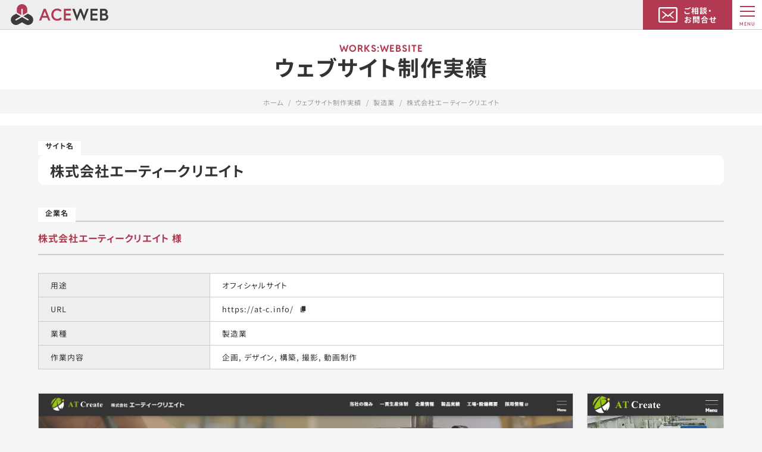

--- FILE ---
content_type: text/html; charset=UTF-8
request_url: https://aceweb.jp/works_site01/industry/3631_at-c/
body_size: 19192
content:
<!DOCTYPE html>
<html lang="ja">
<head>
<!-- Google Tag Manager -->
<script>(function(w,d,s,l,i){w[l]=w[l]||[];w[l].push({'gtm.start':
new Date().getTime(),event:'gtm.js'});var f=d.getElementsByTagName(s)[0],
j=d.createElement(s),dl=l!='dataLayer'?'&l='+l:'';j.async=true;j.src=
'https://www.googletagmanager.com/gtm.js?id='+i+dl;f.parentNode.insertBefore(j,f);
})(window,document,'script','dataLayer','GTM-WF8Q2K');</script>
<!-- End Google Tag Manager -->



<link rel="stylesheet" href="https://aceweb.jp/wp-content/themes/aceweb02/temp/css/fonts.css"><meta charset="utf-8">
<meta name="viewport" content="width=device-width, initial-scale=1.0">
<link rel="shortcut icon" type="image/x-icon" href="https://aceweb.jp/wp-content/themes/aceweb02/temp/images/favicon.ico">
<meta name="format-detection" content="telephone=no">

<link rel="contents" href="/sitemap/">

<link href="https://aceweb.jp/wp-content/themes/aceweb02/temp/css/hover.css" rel="stylesheet" media="all">
<!--
<link rel="stylesheet" href="https://cdnjs.cloudflare.com/ajax/libs/animate.css/4.1.1/animate.min.css">
-->


<link rel="preload" href="https://aceweb.jp/wp-content/themes/aceweb02/temp/css/reset.css" as="style">
<link rel="stylesheet" href="https://aceweb.jp/wp-content/themes/aceweb02/temp/css/reset.css">
<link rel="stylesheet" href="https://aceweb.jp/wp-content/themes/aceweb02/temp/css/style.css">
<link rel="stylesheet" href="https://aceweb.jp/wp-content/themes/aceweb02/style.css" type="text/css">

<meta name='robots' content='max-image-preview:large' />
	<style>img:is([sizes="auto" i], [sizes^="auto," i]) { contain-intrinsic-size: 3000px 1500px }</style>
	<link rel='dns-prefetch' href='//static.addtoany.com' />
<link rel='dns-prefetch' href='//www.googletagmanager.com' />

<!-- SEO SIMPLE PACK 3.2.1 -->
<title>株式会社エーティークリエイト | 群馬県のホームページ制作会社｜ACEWEB(エースウェブ)</title>
<link rel="canonical" href="https://aceweb.jp/works_site01/industry/3631_at-c/">
<meta property="og:locale" content="ja_JP">
<meta property="og:type" content="article">
<meta property="og:image" content="https://aceweb.jp/wp-content/uploads/works_thumb_at-c_info01.jpg">
<meta property="og:title" content="株式会社エーティークリエイト | 群馬県のホームページ制作会社｜ACEWEB(エースウェブ)">
<meta property="og:url" content="https://aceweb.jp/works_site01/industry/3631_at-c/">
<meta property="og:site_name" content="群馬県のホームページ制作会社｜ACEWEB(エースウェブ)">
<meta name="twitter:card" content="summary_large_image">
<!-- / SEO SIMPLE PACK -->

		<!-- This site uses the Google Analytics by MonsterInsights plugin v8.25.0 - Using Analytics tracking - https://www.monsterinsights.com/ -->
							<script src="//www.googletagmanager.com/gtag/js?id=G-TLQP0DJ361"  data-cfasync="false" data-wpfc-render="false" type="text/javascript" async></script>
			<script data-cfasync="false" data-wpfc-render="false" type="text/javascript">
				var mi_version = '8.25.0';
				var mi_track_user = true;
				var mi_no_track_reason = '';
								var MonsterInsightsDefaultLocations = {"page_location":"https:\/\/aceweb.jp\/works_site01\/industry\/3631_at-c\/"};
				if ( typeof MonsterInsightsPrivacyGuardFilter === 'function' ) {
					var MonsterInsightsLocations = (typeof MonsterInsightsExcludeQuery === 'object') ? MonsterInsightsPrivacyGuardFilter( MonsterInsightsExcludeQuery ) : MonsterInsightsPrivacyGuardFilter( MonsterInsightsDefaultLocations );
				} else {
					var MonsterInsightsLocations = (typeof MonsterInsightsExcludeQuery === 'object') ? MonsterInsightsExcludeQuery : MonsterInsightsDefaultLocations;
				}

								var disableStrs = [
										'ga-disable-G-TLQP0DJ361',
									];

				/* Function to detect opted out users */
				function __gtagTrackerIsOptedOut() {
					for (var index = 0; index < disableStrs.length; index++) {
						if (document.cookie.indexOf(disableStrs[index] + '=true') > -1) {
							return true;
						}
					}

					return false;
				}

				/* Disable tracking if the opt-out cookie exists. */
				if (__gtagTrackerIsOptedOut()) {
					for (var index = 0; index < disableStrs.length; index++) {
						window[disableStrs[index]] = true;
					}
				}

				/* Opt-out function */
				function __gtagTrackerOptout() {
					for (var index = 0; index < disableStrs.length; index++) {
						document.cookie = disableStrs[index] + '=true; expires=Thu, 31 Dec 2099 23:59:59 UTC; path=/';
						window[disableStrs[index]] = true;
					}
				}

				if ('undefined' === typeof gaOptout) {
					function gaOptout() {
						__gtagTrackerOptout();
					}
				}
								window.dataLayer = window.dataLayer || [];

				window.MonsterInsightsDualTracker = {
					helpers: {},
					trackers: {},
				};
				if (mi_track_user) {
					function __gtagDataLayer() {
						dataLayer.push(arguments);
					}

					function __gtagTracker(type, name, parameters) {
						if (!parameters) {
							parameters = {};
						}

						if (parameters.send_to) {
							__gtagDataLayer.apply(null, arguments);
							return;
						}

						if (type === 'event') {
														parameters.send_to = monsterinsights_frontend.v4_id;
							var hookName = name;
							if (typeof parameters['event_category'] !== 'undefined') {
								hookName = parameters['event_category'] + ':' + name;
							}

							if (typeof MonsterInsightsDualTracker.trackers[hookName] !== 'undefined') {
								MonsterInsightsDualTracker.trackers[hookName](parameters);
							} else {
								__gtagDataLayer('event', name, parameters);
							}
							
						} else {
							__gtagDataLayer.apply(null, arguments);
						}
					}

					__gtagTracker('js', new Date());
					__gtagTracker('set', {
						'developer_id.dZGIzZG': true,
											});
					if ( MonsterInsightsLocations.page_location ) {
						__gtagTracker('set', MonsterInsightsLocations);
					}
										__gtagTracker('config', 'G-TLQP0DJ361', {"forceSSL":"true","link_attribution":"true"} );
															window.gtag = __gtagTracker;										(function () {
						/* https://developers.google.com/analytics/devguides/collection/analyticsjs/ */
						/* ga and __gaTracker compatibility shim. */
						var noopfn = function () {
							return null;
						};
						var newtracker = function () {
							return new Tracker();
						};
						var Tracker = function () {
							return null;
						};
						var p = Tracker.prototype;
						p.get = noopfn;
						p.set = noopfn;
						p.send = function () {
							var args = Array.prototype.slice.call(arguments);
							args.unshift('send');
							__gaTracker.apply(null, args);
						};
						var __gaTracker = function () {
							var len = arguments.length;
							if (len === 0) {
								return;
							}
							var f = arguments[len - 1];
							if (typeof f !== 'object' || f === null || typeof f.hitCallback !== 'function') {
								if ('send' === arguments[0]) {
									var hitConverted, hitObject = false, action;
									if ('event' === arguments[1]) {
										if ('undefined' !== typeof arguments[3]) {
											hitObject = {
												'eventAction': arguments[3],
												'eventCategory': arguments[2],
												'eventLabel': arguments[4],
												'value': arguments[5] ? arguments[5] : 1,
											}
										}
									}
									if ('pageview' === arguments[1]) {
										if ('undefined' !== typeof arguments[2]) {
											hitObject = {
												'eventAction': 'page_view',
												'page_path': arguments[2],
											}
										}
									}
									if (typeof arguments[2] === 'object') {
										hitObject = arguments[2];
									}
									if (typeof arguments[5] === 'object') {
										Object.assign(hitObject, arguments[5]);
									}
									if ('undefined' !== typeof arguments[1].hitType) {
										hitObject = arguments[1];
										if ('pageview' === hitObject.hitType) {
											hitObject.eventAction = 'page_view';
										}
									}
									if (hitObject) {
										action = 'timing' === arguments[1].hitType ? 'timing_complete' : hitObject.eventAction;
										hitConverted = mapArgs(hitObject);
										__gtagTracker('event', action, hitConverted);
									}
								}
								return;
							}

							function mapArgs(args) {
								var arg, hit = {};
								var gaMap = {
									'eventCategory': 'event_category',
									'eventAction': 'event_action',
									'eventLabel': 'event_label',
									'eventValue': 'event_value',
									'nonInteraction': 'non_interaction',
									'timingCategory': 'event_category',
									'timingVar': 'name',
									'timingValue': 'value',
									'timingLabel': 'event_label',
									'page': 'page_path',
									'location': 'page_location',
									'title': 'page_title',
									'referrer' : 'page_referrer',
								};
								for (arg in args) {
																		if (!(!args.hasOwnProperty(arg) || !gaMap.hasOwnProperty(arg))) {
										hit[gaMap[arg]] = args[arg];
									} else {
										hit[arg] = args[arg];
									}
								}
								return hit;
							}

							try {
								f.hitCallback();
							} catch (ex) {
							}
						};
						__gaTracker.create = newtracker;
						__gaTracker.getByName = newtracker;
						__gaTracker.getAll = function () {
							return [];
						};
						__gaTracker.remove = noopfn;
						__gaTracker.loaded = true;
						window['__gaTracker'] = __gaTracker;
					})();
									} else {
										console.log("");
					(function () {
						function __gtagTracker() {
							return null;
						}

						window['__gtagTracker'] = __gtagTracker;
						window['gtag'] = __gtagTracker;
					})();
									}
			</script>
				<!-- / Google Analytics by MonsterInsights -->
		<script type="text/javascript">
/* <![CDATA[ */
window._wpemojiSettings = {"baseUrl":"https:\/\/s.w.org\/images\/core\/emoji\/16.0.1\/72x72\/","ext":".png","svgUrl":"https:\/\/s.w.org\/images\/core\/emoji\/16.0.1\/svg\/","svgExt":".svg","source":{"concatemoji":"https:\/\/aceweb.jp\/wp-includes\/js\/wp-emoji-release.min.js?ver=6.8.3"}};
/*! This file is auto-generated */
!function(s,n){var o,i,e;function c(e){try{var t={supportTests:e,timestamp:(new Date).valueOf()};sessionStorage.setItem(o,JSON.stringify(t))}catch(e){}}function p(e,t,n){e.clearRect(0,0,e.canvas.width,e.canvas.height),e.fillText(t,0,0);var t=new Uint32Array(e.getImageData(0,0,e.canvas.width,e.canvas.height).data),a=(e.clearRect(0,0,e.canvas.width,e.canvas.height),e.fillText(n,0,0),new Uint32Array(e.getImageData(0,0,e.canvas.width,e.canvas.height).data));return t.every(function(e,t){return e===a[t]})}function u(e,t){e.clearRect(0,0,e.canvas.width,e.canvas.height),e.fillText(t,0,0);for(var n=e.getImageData(16,16,1,1),a=0;a<n.data.length;a++)if(0!==n.data[a])return!1;return!0}function f(e,t,n,a){switch(t){case"flag":return n(e,"\ud83c\udff3\ufe0f\u200d\u26a7\ufe0f","\ud83c\udff3\ufe0f\u200b\u26a7\ufe0f")?!1:!n(e,"\ud83c\udde8\ud83c\uddf6","\ud83c\udde8\u200b\ud83c\uddf6")&&!n(e,"\ud83c\udff4\udb40\udc67\udb40\udc62\udb40\udc65\udb40\udc6e\udb40\udc67\udb40\udc7f","\ud83c\udff4\u200b\udb40\udc67\u200b\udb40\udc62\u200b\udb40\udc65\u200b\udb40\udc6e\u200b\udb40\udc67\u200b\udb40\udc7f");case"emoji":return!a(e,"\ud83e\udedf")}return!1}function g(e,t,n,a){var r="undefined"!=typeof WorkerGlobalScope&&self instanceof WorkerGlobalScope?new OffscreenCanvas(300,150):s.createElement("canvas"),o=r.getContext("2d",{willReadFrequently:!0}),i=(o.textBaseline="top",o.font="600 32px Arial",{});return e.forEach(function(e){i[e]=t(o,e,n,a)}),i}function t(e){var t=s.createElement("script");t.src=e,t.defer=!0,s.head.appendChild(t)}"undefined"!=typeof Promise&&(o="wpEmojiSettingsSupports",i=["flag","emoji"],n.supports={everything:!0,everythingExceptFlag:!0},e=new Promise(function(e){s.addEventListener("DOMContentLoaded",e,{once:!0})}),new Promise(function(t){var n=function(){try{var e=JSON.parse(sessionStorage.getItem(o));if("object"==typeof e&&"number"==typeof e.timestamp&&(new Date).valueOf()<e.timestamp+604800&&"object"==typeof e.supportTests)return e.supportTests}catch(e){}return null}();if(!n){if("undefined"!=typeof Worker&&"undefined"!=typeof OffscreenCanvas&&"undefined"!=typeof URL&&URL.createObjectURL&&"undefined"!=typeof Blob)try{var e="postMessage("+g.toString()+"("+[JSON.stringify(i),f.toString(),p.toString(),u.toString()].join(",")+"));",a=new Blob([e],{type:"text/javascript"}),r=new Worker(URL.createObjectURL(a),{name:"wpTestEmojiSupports"});return void(r.onmessage=function(e){c(n=e.data),r.terminate(),t(n)})}catch(e){}c(n=g(i,f,p,u))}t(n)}).then(function(e){for(var t in e)n.supports[t]=e[t],n.supports.everything=n.supports.everything&&n.supports[t],"flag"!==t&&(n.supports.everythingExceptFlag=n.supports.everythingExceptFlag&&n.supports[t]);n.supports.everythingExceptFlag=n.supports.everythingExceptFlag&&!n.supports.flag,n.DOMReady=!1,n.readyCallback=function(){n.DOMReady=!0}}).then(function(){return e}).then(function(){var e;n.supports.everything||(n.readyCallback(),(e=n.source||{}).concatemoji?t(e.concatemoji):e.wpemoji&&e.twemoji&&(t(e.twemoji),t(e.wpemoji)))}))}((window,document),window._wpemojiSettings);
/* ]]> */
</script>
<link rel='stylesheet' id='snow-monkey-blocks/child-pages/nopro-css' href='https://aceweb.jp/wp-content/plugins/snow-monkey-blocks/dist/blocks/child-pages/nopro.css?ver=1702361940' type='text/css' media='all' />
<link rel='stylesheet' id='snow-monkey-blocks/contents-outline/nopro-css' href='https://aceweb.jp/wp-content/plugins/snow-monkey-blocks/dist/blocks/contents-outline/nopro.css?ver=1702361940' type='text/css' media='all' />
<link rel='stylesheet' id='snow-monkey-blocks/like-me-box/nopro-css' href='https://aceweb.jp/wp-content/plugins/snow-monkey-blocks/dist/blocks/like-me-box/nopro.css?ver=1702361940' type='text/css' media='all' />
<link rel='stylesheet' id='snow-monkey-blocks/pickup-slider/nopro-css' href='https://aceweb.jp/wp-content/plugins/snow-monkey-blocks/dist/blocks/pickup-slider/nopro.css?ver=1702361940' type='text/css' media='all' />
<link rel='stylesheet' id='snow-monkey-blocks/recent-posts/nopro-css' href='https://aceweb.jp/wp-content/plugins/snow-monkey-blocks/dist/blocks/recent-posts/nopro.css?ver=1702361940' type='text/css' media='all' />
<link rel='stylesheet' id='snow-monkey-blocks/rss/nopro-css' href='https://aceweb.jp/wp-content/plugins/snow-monkey-blocks/dist/blocks/rss/nopro.css?ver=1702361940' type='text/css' media='all' />
<link rel='stylesheet' id='snow-monkey-blocks/taxonomy-posts/nopro-css' href='https://aceweb.jp/wp-content/plugins/snow-monkey-blocks/dist/blocks/taxonomy-posts/nopro.css?ver=1702361940' type='text/css' media='all' />
<link rel='stylesheet' id='snow-monkey-blocks/taxonomy-terms/nopro-css' href='https://aceweb.jp/wp-content/plugins/snow-monkey-blocks/dist/blocks/taxonomy-terms/nopro.css?ver=1702361940' type='text/css' media='all' />
<style id='wp-emoji-styles-inline-css' type='text/css'>

	img.wp-smiley, img.emoji {
		display: inline !important;
		border: none !important;
		box-shadow: none !important;
		height: 1em !important;
		width: 1em !important;
		margin: 0 0.07em !important;
		vertical-align: -0.1em !important;
		background: none !important;
		padding: 0 !important;
	}
</style>
<link rel='stylesheet' id='wp-block-library-css' href='https://aceweb.jp/wp-includes/css/dist/block-library/style.min.css?ver=6.8.3' type='text/css' media='all' />
<style id='wp-block-library-inline-css' type='text/css'>
.vk-cols--reverse{flex-direction:row-reverse}.vk-cols--hasbtn{margin-bottom:0}.vk-cols--hasbtn>.row>.vk_gridColumn_item,.vk-cols--hasbtn>.wp-block-column{position:relative;padding-bottom:3em}.vk-cols--hasbtn>.row>.vk_gridColumn_item>.wp-block-buttons,.vk-cols--hasbtn>.row>.vk_gridColumn_item>.vk_button,.vk-cols--hasbtn>.wp-block-column>.wp-block-buttons,.vk-cols--hasbtn>.wp-block-column>.vk_button{position:absolute;bottom:0;width:100%}.vk-cols--fit.wp-block-columns{gap:0}.vk-cols--fit.wp-block-columns,.vk-cols--fit.wp-block-columns:not(.is-not-stacked-on-mobile){margin-top:0;margin-bottom:0;justify-content:space-between}.vk-cols--fit.wp-block-columns>.wp-block-column *:last-child,.vk-cols--fit.wp-block-columns:not(.is-not-stacked-on-mobile)>.wp-block-column *:last-child{margin-bottom:0}.vk-cols--fit.wp-block-columns>.wp-block-column>.wp-block-cover,.vk-cols--fit.wp-block-columns:not(.is-not-stacked-on-mobile)>.wp-block-column>.wp-block-cover{margin-top:0}.vk-cols--fit.wp-block-columns.has-background,.vk-cols--fit.wp-block-columns:not(.is-not-stacked-on-mobile).has-background{padding:0}@media(max-width: 599px){.vk-cols--fit.wp-block-columns:not(.has-background)>.wp-block-column:not(.has-background),.vk-cols--fit.wp-block-columns:not(.is-not-stacked-on-mobile):not(.has-background)>.wp-block-column:not(.has-background){padding-left:0 !important;padding-right:0 !important}}@media(min-width: 782px){.vk-cols--fit.wp-block-columns .block-editor-block-list__block.wp-block-column:not(:first-child),.vk-cols--fit.wp-block-columns>.wp-block-column:not(:first-child),.vk-cols--fit.wp-block-columns:not(.is-not-stacked-on-mobile) .block-editor-block-list__block.wp-block-column:not(:first-child),.vk-cols--fit.wp-block-columns:not(.is-not-stacked-on-mobile)>.wp-block-column:not(:first-child){margin-left:0}}@media(min-width: 600px)and (max-width: 781px){.vk-cols--fit.wp-block-columns .wp-block-column:nth-child(2n),.vk-cols--fit.wp-block-columns:not(.is-not-stacked-on-mobile) .wp-block-column:nth-child(2n){margin-left:0}.vk-cols--fit.wp-block-columns .wp-block-column:not(:only-child),.vk-cols--fit.wp-block-columns:not(.is-not-stacked-on-mobile) .wp-block-column:not(:only-child){flex-basis:50% !important}}.vk-cols--fit--gap1.wp-block-columns{gap:1px}@media(min-width: 600px)and (max-width: 781px){.vk-cols--fit--gap1.wp-block-columns .wp-block-column:not(:only-child){flex-basis:calc(50% - 1px) !important}}.vk-cols--fit.vk-cols--grid>.block-editor-block-list__block,.vk-cols--fit.vk-cols--grid>.wp-block-column,.vk-cols--fit.vk-cols--grid:not(.is-not-stacked-on-mobile)>.block-editor-block-list__block,.vk-cols--fit.vk-cols--grid:not(.is-not-stacked-on-mobile)>.wp-block-column{flex-basis:50%;box-sizing:border-box}@media(max-width: 599px){.vk-cols--fit.vk-cols--grid.vk-cols--grid--alignfull>.wp-block-column:nth-child(2)>.wp-block-cover,.vk-cols--fit.vk-cols--grid.vk-cols--grid--alignfull>.wp-block-column:nth-child(2)>.vk_outer,.vk-cols--fit.vk-cols--grid:not(.is-not-stacked-on-mobile).vk-cols--grid--alignfull>.wp-block-column:nth-child(2)>.wp-block-cover,.vk-cols--fit.vk-cols--grid:not(.is-not-stacked-on-mobile).vk-cols--grid--alignfull>.wp-block-column:nth-child(2)>.vk_outer{width:100vw;margin-right:calc((100% - 100vw)/2);margin-left:calc((100% - 100vw)/2)}}@media(min-width: 600px){.vk-cols--fit.vk-cols--grid.vk-cols--grid--alignfull>.wp-block-column:nth-child(2)>.wp-block-cover,.vk-cols--fit.vk-cols--grid.vk-cols--grid--alignfull>.wp-block-column:nth-child(2)>.vk_outer,.vk-cols--fit.vk-cols--grid:not(.is-not-stacked-on-mobile).vk-cols--grid--alignfull>.wp-block-column:nth-child(2)>.wp-block-cover,.vk-cols--fit.vk-cols--grid:not(.is-not-stacked-on-mobile).vk-cols--grid--alignfull>.wp-block-column:nth-child(2)>.vk_outer{margin-right:calc(100% - 50vw);width:50vw}}@media(min-width: 600px){.vk-cols--fit.vk-cols--grid.vk-cols--grid--alignfull.vk-cols--reverse>.wp-block-column,.vk-cols--fit.vk-cols--grid:not(.is-not-stacked-on-mobile).vk-cols--grid--alignfull.vk-cols--reverse>.wp-block-column{margin-left:0;margin-right:0}.vk-cols--fit.vk-cols--grid.vk-cols--grid--alignfull.vk-cols--reverse>.wp-block-column:nth-child(2)>.wp-block-cover,.vk-cols--fit.vk-cols--grid.vk-cols--grid--alignfull.vk-cols--reverse>.wp-block-column:nth-child(2)>.vk_outer,.vk-cols--fit.vk-cols--grid:not(.is-not-stacked-on-mobile).vk-cols--grid--alignfull.vk-cols--reverse>.wp-block-column:nth-child(2)>.wp-block-cover,.vk-cols--fit.vk-cols--grid:not(.is-not-stacked-on-mobile).vk-cols--grid--alignfull.vk-cols--reverse>.wp-block-column:nth-child(2)>.vk_outer{margin-left:calc(100% - 50vw)}}.vk-cols--menu h2,.vk-cols--menu h3,.vk-cols--menu h4,.vk-cols--menu h5{margin-bottom:.2em;text-shadow:#000 0 0 10px}.vk-cols--menu h2:first-child,.vk-cols--menu h3:first-child,.vk-cols--menu h4:first-child,.vk-cols--menu h5:first-child{margin-top:0}.vk-cols--menu p{margin-bottom:1rem;text-shadow:#000 0 0 10px}.vk-cols--menu .wp-block-cover__inner-container:last-child{margin-bottom:0}.vk-cols--fitbnrs .wp-block-column .wp-block-cover:hover img{filter:unset}.vk-cols--fitbnrs .wp-block-column .wp-block-cover:hover{background-color:unset}.vk-cols--fitbnrs .wp-block-column .wp-block-cover:hover .wp-block-cover__image-background{filter:unset !important}.vk-cols--fitbnrs .wp-block-cover__inner-container{position:absolute;height:100%;width:100%}.vk-cols--fitbnrs .vk_button{height:100%;margin:0}.vk-cols--fitbnrs .vk_button .vk_button_btn,.vk-cols--fitbnrs .vk_button .btn{height:100%;width:100%;border:none;box-shadow:none;background-color:unset !important;transition:unset}.vk-cols--fitbnrs .vk_button .vk_button_btn:hover,.vk-cols--fitbnrs .vk_button .btn:hover{transition:unset}.vk-cols--fitbnrs .vk_button .vk_button_btn:after,.vk-cols--fitbnrs .vk_button .btn:after{border:none}.vk-cols--fitbnrs .vk_button .vk_button_link_txt{width:100%;position:absolute;top:50%;left:50%;transform:translateY(-50%) translateX(-50%);font-size:2rem;text-shadow:#000 0 0 10px}.vk-cols--fitbnrs .vk_button .vk_button_link_subCaption{width:100%;position:absolute;top:calc(50% + 2.2em);left:50%;transform:translateY(-50%) translateX(-50%);text-shadow:#000 0 0 10px}@media(min-width: 992px){.vk-cols--media.wp-block-columns{gap:3rem}}.vk-fit-map figure{margin-bottom:0}.vk-fit-map iframe{position:relative;margin-bottom:0;display:block;max-height:400px;width:100vw}.vk-fit-map:is(.alignfull,.alignwide) div{max-width:100%}.vk-table--th--width25 :where(tr>*:first-child){width:25%}.vk-table--th--width30 :where(tr>*:first-child){width:30%}.vk-table--th--width35 :where(tr>*:first-child){width:35%}.vk-table--th--width40 :where(tr>*:first-child){width:40%}.vk-table--th--bg-bright :where(tr>*:first-child){background-color:var(--wp--preset--color--bg-secondary, rgba(0, 0, 0, 0.05))}@media(max-width: 599px){.vk-table--mobile-block :is(th,td){width:100%;display:block}.vk-table--mobile-block.wp-block-table table :is(th,td){border-top:none}}.vk-table--width--th25 :where(tr>*:first-child){width:25%}.vk-table--width--th30 :where(tr>*:first-child){width:30%}.vk-table--width--th35 :where(tr>*:first-child){width:35%}.vk-table--width--th40 :where(tr>*:first-child){width:40%}.no-margin{margin:0}@media(max-width: 599px){.wp-block-image.vk-aligncenter--mobile>.alignright{float:none;margin-left:auto;margin-right:auto}.vk-no-padding-horizontal--mobile{padding-left:0 !important;padding-right:0 !important}}
/* VK Color Palettes */
</style>
<style id='classic-theme-styles-inline-css' type='text/css'>
/*! This file is auto-generated */
.wp-block-button__link{color:#fff;background-color:#32373c;border-radius:9999px;box-shadow:none;text-decoration:none;padding:calc(.667em + 2px) calc(1.333em + 2px);font-size:1.125em}.wp-block-file__button{background:#32373c;color:#fff;text-decoration:none}
</style>
<link rel='stylesheet' id='vk-google-job-posting-manager-block-css' href='https://aceweb.jp/wp-content/plugins/vk-google-job-posting-manager/blocks/create-table/build/style.css?ver=e13a2bed4ec490bbacc1' type='text/css' media='all' />
<style id='snow-monkey-blocks-accordion-style-inline-css' type='text/css'>
.smb-accordion{--smb-accordion--gap:var(--_margin-1);--smb-accordion--title-background-color:var(--_lighter-color-gray)}.smb-accordion>*+*{margin-top:var(--smb-accordion--gap)}.smb-accordion__item{position:relative}.smb-accordion__item__title{align-items:center;background-color:var(--smb-accordion--title-background-color);display:flex;padding:calc(var(--_padding-1)*.5) var(--_padding-1)}.smb-accordion__item__title__label{flex:1 1 auto}.smb-accordion__item__title__icon{--_transition-duration:var(--_global--transition-duration);--_transition-function-timing:var(--_global--transition-function-timing);--_transition-delay:var(--_global--transition-delay);flex:0 0 auto;margin-left:var(--_margin-1);transition:transform var(--_transition-duration) var(--_transition-function-timing) var(--_transition-delay)}.smb-accordion__item__control{-webkit-appearance:none!important;appearance:none!important;bottom:0!important;cursor:pointer!important;display:block!important;height:100%!important;left:0!important;opacity:0!important;outline:none!important;position:absolute!important;right:0!important;top:0!important;width:100%!important;z-index:1!important}.smb-accordion__item__control:focus-visible{opacity:1!important;outline:1px solid!important}.smb-accordion__item__body{display:none;padding:var(--_padding1);position:relative;z-index:2}.smb-accordion .smb-accordion__item__control:checked+.smb-accordion__item__body,.smb-accordion .smb-accordion__item__control:checked+.smb-accordion__item__title+.smb-accordion__item__body{display:block}.smb-accordion .smb-accordion__item__control:checked+.smb-accordion__item__title>.smb-accordion__item__title__icon{transform:rotate(180deg)}:where(.smb-accordion__item__body.is-layout-constrained>*){--wp--style--global--content-size:100%;--wp--style--global--wide-size:100%}
</style>
<style id='snow-monkey-blocks-alert-style-inline-css' type='text/css'>
.smb-alert{--smb-alert--border-radius:var(--_global--border-radius);--smb-alert--background-color:#fff9e6;--smb-alert--border-color:#fff3cd;--smb-alert--color:#5a4d26;--smb-alert--padding:var(--_padding1);--smb-alert--icon-color:#ffc81a;--smb-alert--warning-background-color:#ffede6;--smb-alert--warning-border-color:#ffdacd;--smb-alert--warning-color:#361f17;--smb-alert--warning-icon-color:#ff561a;--smb-alert--success-background-color:#f4ffe6;--smb-alert--success-border-color:#dfffb3;--smb-alert--success-color:#28321b;--smb-alert--success-icon-color:#84e600;--smb-alert--remark-background-color:var(--_lightest-color-gray);--smb-alert--remark-border-color:var(--_lighter-color-gray);--smb-alert--remark-color:var(--_color-text);--smb-alert--remark-icon-color:var(--_color-gray);background-color:var(--smb-alert--background-color);border:1px solid var(--smb-alert--border-color);border-radius:var(--smb-alert--border-radius);color:var(--smb-alert--color);display:block;padding:var(--smb-alert--padding)}.smb-alert .svg-inline--fa{color:var(--smb-alert--icon-color)}.smb-alert--warning{--smb-alert--background-color:var(--smb-alert--warning-background-color);--smb-alert--border-color:var(--smb-alert--warning-border-color);--smb-alert--color:var(--smb-alert--warning-color);--smb-alert--icon-color:var(--smb-alert--warning-icon-color)}.smb-alert--success{--smb-alert--background-color:var(--smb-alert--success-background-color);--smb-alert--border-color:var(--smb-alert--success-border-color);--smb-alert--color:var(--smb-alert--success-color);--smb-alert--icon-color:var(--smb-alert--success-icon-color)}.smb-alert--remark{--smb-alert--background-color:var(--smb-alert--remark-background-color);--smb-alert--border-color:var(--smb-alert--remark-border-color);--smb-alert--color:var(--smb-alert--remark-color);--smb-alert--icon-color:var(--smb-alert--remark-icon-color)}.smb-alert__title{align-items:center;display:flex;margin-bottom:var(--_margin-1);position:relative}.smb-alert__title .svg-inline--fa{--_font-size-level:3;flex:0 0 auto;font-size:var(--_fluid-font-size);height:1em;line-height:var(--_line-height);margin-right:var(--_margin-2);position:relative;top:-1px}:where(.smb-alert__body.is-layout-constrained>*){--wp--style--global--content-size:100%;--wp--style--global--wide-size:100%}
</style>
<link rel='stylesheet' id='snow-monkey-blocks-balloon-style-css' href='https://aceweb.jp/wp-content/plugins/snow-monkey-blocks/dist/blocks/balloon/style.css?ver=6.8.3' type='text/css' media='all' />
<style id='snow-monkey-blocks-box-style-inline-css' type='text/css'>
.smb-box{--smb-box--background-color:#0000;--smb-box--background-image:initial;--smb-box--background-opacity:1;--smb-box--border-color:var(--_lighter-color-gray);--smb-box--border-style:solid;--smb-box--border-width:0px;--smb-box--border-radius:var(--_global--border-radius);--smb-box--box-shadow:initial;--smb-box--color:inherit;--smb-box--padding:var(--_padding1);border-radius:var(--smb-box--border-radius);border-width:0;box-shadow:var(--smb-box--box-shadow);color:var(--smb-box--color);overflow:visible;padding:var(--smb-box--padding);position:relative}.smb-box--p-s{--smb-box--padding:var(--_padding-1)}.smb-box--p-l{--smb-box--padding:var(--_padding2)}.smb-box__background{background-color:var(--smb-box--background-color);background-image:var(--smb-box--background-image);border:var(--smb-box--border-width) var(--smb-box--border-style) var(--smb-box--border-color);border-radius:var(--smb-box--border-radius);bottom:0;display:block;left:0;opacity:var(--smb-box--background-opacity);position:absolute;right:0;top:0}.smb-box__body{position:relative}:where(.smb-box__body.is-layout-constrained>*){--wp--style--global--content-size:100%;--wp--style--global--wide-size:100%}
</style>
<style id='snow-monkey-blocks-btn-style-inline-css' type='text/css'>
.smb-btn{--smb-btn--background-color:var(--wp--preset--color--black);--smb-btn--background-image:initial;--smb-btn--border:none;--smb-btn--border-radius:var(--_global--border-radius);--smb-btn--color:var(--wp--preset--color--white);--smb-btn--padding:var(--_padding-1);--smb-btn--padding-vertical:calc(var(--smb-btn--padding)*0.5);--smb-btn--padding-horizontal:var(--smb-btn--padding);--smb-btn--style--ghost--border-color:var(--smb-btn--background-color,currentColor);--smb-btn--style--ghost--color:currentColor;--smb-btn--style--text--color:currentColor;--_transition-duration:var(--_global--transition-duration);--_transition-function-timing:var(--_global--transition-function-timing);--_transition-delay:var(--_global--transition-delay);background-color:var(--smb-btn--background-color);background-image:var(--smb-btn--background-image);border:var(--smb-btn--border);border-radius:var(--smb-btn--border-radius);color:var(--smb-btn--color);display:inline-flex;justify-content:center;margin:0;max-width:100%;padding:var(--smb-btn--padding-vertical) var(--smb-btn--padding-horizontal);text-decoration:none;transition:all var(--_transition-duration) var(--_transition-function-timing) var(--_transition-delay);white-space:nowrap}.smb-btn__label{color:currentColor;white-space:inherit!important}.smb-btn--little-wider{--smb-btn--padding-horizontal:var(--_padding2)}.smb-btn--wider{--smb-btn--padding-horizontal:var(--_padding3)}.smb-btn--full,.smb-btn--more-wider{width:100%}.smb-btn--wrap{white-space:normal}.smb-btn-wrapper.is-style-ghost .smb-btn{--smb-btn--color:var(--smb-btn--style--ghost--color);background-color:initial;border:1px solid var(--smb-btn--style--ghost--border-color)}.smb-btn-wrapper.is-style-ghost .smb-btn[style*="background-color:"]{background-color:initial!important}.smb-btn-wrapper.is-style-text .smb-btn{--smb-btn--background-color:#0000;--smb-btn--color:var(--smb-btn--style--text--color);border:none}.aligncenter .smb-btn-wrapper,.smb-btn-wrapper.aligncenter{text-align:center}@media (min-width:640px){.smb-btn--more-wider{--smb-btn--padding-horizontal:var(--_padding4);display:inline-block;width:auto}}@media (hover:hover) and (pointer:fine){.smb-btn:active,.smb-btn:focus,.smb-btn:hover{filter:brightness(90%)}}
</style>
<link rel='stylesheet' id='snow-monkey-blocks-btn-box-style-css' href='https://aceweb.jp/wp-content/plugins/snow-monkey-blocks/dist/blocks/btn-box/style.css?ver=1702361940' type='text/css' media='all' />
<style id='snow-monkey-blocks-buttons-style-inline-css' type='text/css'>
.smb-buttons{--smb-buttons--gap:var(--_margin1);display:flex;flex-wrap:wrap;gap:var(--smb-buttons--gap)}.smb-buttons.has-text-align-left,.smb-buttons.is-content-justification-left{justify-content:flex-start}.smb-buttons.has-text-align-center,.smb-buttons.is-content-justification-center{justify-content:center}.smb-buttons.has-text-align-right,.smb-buttons.is-content-justification-right{justify-content:flex-end}.smb-buttons.is-content-justification-space-between{justify-content:space-between}.smb-buttons>.smb-btn-wrapper{flex:0 1 auto;margin:0}.smb-buttons>.smb-btn-wrapper--full{flex:1 1 auto}@media not all and (min-width:640px){.smb-buttons>.smb-btn-wrapper--more-wider{flex:1 1 auto}}
</style>
<link rel='stylesheet' id='snow-monkey-blocks-categories-list-style-css' href='https://aceweb.jp/wp-content/plugins/snow-monkey-blocks/dist/blocks/categories-list/style.css?ver=6.8.3' type='text/css' media='all' />
<style id='snow-monkey-blocks-container-style-inline-css' type='text/css'>
.smb-container__body{margin-left:auto;margin-right:auto;max-width:100%}.smb-container--no-gutters{padding-left:0!important;padding-right:0!important}:where(.smb-container__body.is-layout-constrained>*){--wp--style--global--content-size:100%;--wp--style--global--wide-size:100%}
</style>
<style id='snow-monkey-blocks-countdown-style-inline-css' type='text/css'>
.smb-countdown{--smb-countdown--gap:var(--_margin-2);--smb-countdown--numeric-color:currentColor;--smb-countdown--clock-color:currentColor}.smb-countdown__list{align-items:center;align-self:center;display:flex;flex-direction:row;flex-wrap:wrap;list-style-type:none;margin-left:0;padding-left:0}.smb-countdown__list-item{margin:0 var(--smb-countdown--gap);text-align:center}.smb-countdown__list-item:first-child{margin-left:0}.smb-countdown__list-item:last-child{margin-right:0}.smb-countdown__list-item__numeric{--_font-size-level:3;color:var(--smb-countdown--numeric-color);display:block;font-size:var(--_fluid-font-size);font-weight:700;line-height:var(--_line-height)}.smb-countdown__list-item__clock{--_font-size-level:-1;color:var(--smb-countdown--clock-color);display:block;font-size:var(--_font-size);line-height:var(--_line-height)}.smb-countdown .align-center{justify-content:center}.smb-countdown .align-left{justify-content:flex-start}.smb-countdown .align-right{justify-content:flex-end}.is-style-inline .smb-countdown__list-item__clock,.is-style-inline .smb-countdown__list-item__numeric{display:inline}
</style>
<style id='snow-monkey-blocks-directory-structure-style-inline-css' type='text/css'>
.smb-directory-structure{--smb-directory-structure--background-color:var(--_lightest-color-gray);--smb-directory-structure--padding:var(--_padding1);--smb-directory-structure--gap:var(--_margin-2);--smb-directory-structure--icon-color:currentColor;background-color:var(--smb-directory-structure--background-color);overflow-x:auto;overflow-y:hidden;padding:var(--smb-directory-structure--padding)}.smb-directory-structure>*+*{margin-top:var(--smb-directory-structure--gap)}.smb-directory-structure__item{--smb-directory-structure--icon-color:currentColor}.smb-directory-structure__item p{align-items:flex-start;display:flex;flex-wrap:nowrap}.smb-directory-structure .fa-fw{color:var(--smb-directory-structure--icon-color);width:auto}.smb-directory-structure__item__name{margin-left:.5em;white-space:nowrap}.smb-directory-structure__item__list{margin-left:1.5em}.smb-directory-structure__item__list>*{margin-top:var(--smb-directory-structure--gap)}
</style>
<style id='snow-monkey-blocks-evaluation-star-style-inline-css' type='text/css'>
.smb-evaluation-star{--smb-evaluation-star--gap:var(--_margin-2);--smb-evaluation-star--icon-color:#f9bb2d;--smb-evaluation-star--numeric-color:currentColor;align-items:center;display:flex;gap:var(--smb-evaluation-star--gap)}.smb-evaluation-star--title-right .smb-evaluation-star__title{order:1}.smb-evaluation-star__body{display:inline-flex;gap:var(--smb-evaluation-star--gap)}.smb-evaluation-star__numeric{color:var(--smb-evaluation-star--numeric-color);font-weight:700}.smb-evaluation-star__numeric--right{order:1}.smb-evaluation-star__icon{color:var(--smb-evaluation-star--icon-color);display:inline-block}
</style>
<style id='snow-monkey-blocks-faq-style-inline-css' type='text/css'>
.smb-faq{--smb-faq--border-color:var(--_lighter-color-gray);--smb-faq--label-color:initial;--smb-faq--item-gap:var(--_margin1);--smb-faq--item-question-label-color:currentColor;--smb-faq--item-answer-label-color:currentColor;border-top:1px solid var(--smb-faq--border-color)}.smb-faq__item{border-bottom:1px solid var(--smb-faq--border-color);padding:var(--_padding1) 0}.smb-faq__item__answer,.smb-faq__item__question{display:flex;flex-direction:row;flex-wrap:nowrap}.smb-faq__item__answer__label,.smb-faq__item__question__label{--_font-size-level:3;flex:0 0 0%;font-size:var(--_fluid-font-size);font-weight:400;line-height:var(--_line-height);line-height:1.05;margin-right:var(--smb-faq--item-gap);min-width:.8em}.smb-faq__item__answer__body,.smb-faq__item__question__body{flex:1 1 auto}.smb-faq__item__question{font-weight:700;margin:0 0 var(--smb-faq--item-gap)}.smb-faq__item__question__label{color:var(--smb-faq--item-question-label-color)}.smb-faq__item__answer__label{color:var(--smb-faq--item-answer-label-color)}:where(.smb-faq__item__answer__body.is-layout-constrained>*){--wp--style--global--content-size:100%;--wp--style--global--wide-size:100%}
</style>
<style id='snow-monkey-blocks-flex-style-inline-css' type='text/css'>
.smb-flex{--smb-flex--box-shadow:none;box-shadow:var(--smb-flex--box-shadow);flex-direction:column}.smb-flex.is-horizontal{flex-direction:row}.smb-flex.is-vertical{flex-direction:column}.smb-flex>*{--smb--flex-grow:0;--smb--flex-shrink:1;--smb--flex-basis:auto;flex-basis:var(--smb--flex-basis);flex-grow:var(--smb--flex-grow);flex-shrink:var(--smb--flex-shrink);min-width:0}.smb-flex.is-layout-flex{gap:0}
</style>
<style id='snow-monkey-blocks-grid-style-inline-css' type='text/css'>
.smb-grid{--smb-grid--gap:0px;--smb-grid--column-auto-repeat:auto-fit;--smb-grid--columns:1;--smb-grid--column-min-width:250px;--smb-grid--grid-template-columns:none;--smb-grid--rows:1;--smb-grid--grid-template-rows:none;display:grid;gap:var(--smb-grid--gap)}.smb-grid>*{--smb--justify-self:stretch;--smb--align-self:stretch;--smb--grid-column:auto;--smb--grid-row:auto;align-self:var(--smb--align-self);grid-column:var(--smb--grid-column);grid-row:var(--smb--grid-row);justify-self:var(--smb--justify-self);margin-bottom:0;margin-top:0;min-width:0}.smb-grid--columns\:columns{grid-template-columns:repeat(var(--smb-grid--columns),1fr)}.smb-grid--columns\:min{grid-template-columns:repeat(var(--smb-grid--column-auto-repeat),minmax(min(var(--smb-grid--column-min-width),100%),1fr))}.smb-grid--columns\:free{grid-template-columns:var(--smb-grid--grid-template-columns)}.smb-grid--rows\:rows{grid-template-rows:repeat(var(--smb-grid--rows),1fr)}.smb-grid--rows\:free{grid-template-rows:var(--smb-grid--grid-template-rows)}
</style>
<link rel='stylesheet' id='snow-monkey-blocks-hero-header-style-css' href='https://aceweb.jp/wp-content/plugins/snow-monkey-blocks/dist/blocks/hero-header/style.css?ver=6.8.3' type='text/css' media='all' />
<link rel='stylesheet' id='snow-monkey-blocks-information-style-css' href='https://aceweb.jp/wp-content/plugins/snow-monkey-blocks/dist/blocks/information/style.css?ver=6.8.3' type='text/css' media='all' />
<link rel='stylesheet' id='snow-monkey-blocks-items-style-css' href='https://aceweb.jp/wp-content/plugins/snow-monkey-blocks/dist/blocks/items/style.css?ver=1702361940' type='text/css' media='all' />
<style id='snow-monkey-blocks-list-style-inline-css' type='text/css'>
.smb-list{--smb-list--gap:var(--_margin-2)}.smb-list ul{list-style:none!important}.smb-list ul *>li:first-child,.smb-list ul li+li{margin-top:var(--smb-list--gap)}.smb-list ul>li{position:relative}.smb-list ul>li .smb-list__icon{left:-1.5em;position:absolute}
</style>
<link rel='stylesheet' id='snow-monkey-blocks-media-text-style-css' href='https://aceweb.jp/wp-content/plugins/snow-monkey-blocks/dist/blocks/media-text/style.css?ver=6.8.3' type='text/css' media='all' />
<link rel='stylesheet' id='snow-monkey-blocks-panels-style-css' href='https://aceweb.jp/wp-content/plugins/snow-monkey-blocks/dist/blocks/panels/style.css?ver=6.8.3' type='text/css' media='all' />
<style id='snow-monkey-blocks-price-menu-style-inline-css' type='text/css'>
.smb-price-menu{--smb-price-menu--border-color:var(--_lighter-color-gray);--smb-price-menu--item-padding:var(--_padding-1);border-top:1px solid var(--smb-price-menu--border-color)}.smb-price-menu>.smb-price-menu__item{margin-bottom:0;margin-top:0}.smb-price-menu__item{border-bottom:1px solid var(--smb-price-menu--border-color);padding:var(--smb-price-menu--item-padding) 0}@media (min-width:640px){.smb-price-menu__item{align-items:center;display:flex;flex-direction:row;flex-wrap:nowrap;justify-content:space-between}.smb-price-menu__item>*{flex:0 0 auto}}
</style>
<link rel='stylesheet' id='snow-monkey-blocks-pricing-table-style-css' href='https://aceweb.jp/wp-content/plugins/snow-monkey-blocks/dist/blocks/pricing-table/style.css?ver=1702361940' type='text/css' media='all' />
<style id='snow-monkey-blocks-rating-box-style-inline-css' type='text/css'>
.smb-rating-box{--smb-rating-box--gap:var(--_margin-1);--smb-rating-box--bar-border-radius:var(--_global--border-radius);--smb-rating-box--bar-background-color:var(--_lighter-color-gray);--smb-rating-box--rating-background-color:#f9bb2d}.smb-rating-box__body>*+*{margin-top:var(--smb-rating-box--gap)}.smb-rating-box__item__title{margin-bottom:var(--_margin-2)}.smb-rating-box__item__evaluation__bar,.smb-rating-box__item__evaluation__rating{border-radius:var(--smb-rating-box--bar-border-radius);height:1rem}.smb-rating-box__item__evaluation__bar{background-color:var(--smb-rating-box--bar-background-color);position:relative}.smb-rating-box__item__evaluation__rating{background-color:var(--smb-rating-box--rating-background-color);left:0;position:absolute;top:0}.smb-rating-box__item__evaluation__numeric{--_font-size-level:-2;font-size:var(--_font-size);line-height:var(--_line-height);position:absolute;right:0;top:-2rem}
</style>
<style id='snow-monkey-blocks-read-more-box-style-inline-css' type='text/css'>
.smb-read-more-box{--smb-read-more-box--content-height:100px;--smb-read-more-box--mask-color:var(--_global--background-color,#fff)}.smb-read-more-box__content{--_transition-duration:var(--_global--transition-duration);--_transition-function-timing:var(--_global--transition-function-timing);--_transition-delay:var(--_global--transition-delay);overflow:hidden;position:relative;transition:height var(--_transition-duration) var(--_transition-function-timing) var(--_transition-delay)}.smb-read-more-box__content[aria-hidden=true]{height:var(--smb-read-more-box--content-height)}.smb-read-more-box__action{display:flex;flex-wrap:wrap;margin-top:var(--_padding-1)}.smb-read-more-box__action.is-content-justification-left{justify-content:start}.smb-read-more-box__action.is-content-justification-center{justify-content:center}.smb-read-more-box__action.is-content-justification-right{justify-content:end}.smb-read-more-box__btn-wrapper.smb-btn-wrapper--full{flex-grow:1}.smb-read-more-box__button{cursor:pointer}.smb-read-more-box--has-mask .smb-read-more-box__content[aria-hidden=true]:after{background:linear-gradient(to bottom,#0000 0,var(--smb-read-more-box--mask-color) 100%);bottom:0;content:"";display:block;height:50px;left:0;position:absolute;right:0}.smb-read-more-box.is-style-ghost .smb-read-more-box__button{--smb-btn--color:var(--smb-btn--style--ghost--color);background-color:initial;border:1px solid var(--smb-btn--style--ghost--border-color)}.smb-read-more-box.is-style-text .smb-read-more-box__button{--smb-btn--background-color:#0000;--smb-btn--color:var(--smb-btn--style--text--color);--smb-btn--padding:0px;border:none}:where(.smb-read-more-box__content.is-layout-constrained>*){--wp--style--global--content-size:100%;--wp--style--global--wide-size:100%}
</style>
<link rel='stylesheet' id='snow-monkey-blocks-section-style-css' href='https://aceweb.jp/wp-content/plugins/snow-monkey-blocks/dist/blocks/section/style.css?ver=6.8.3' type='text/css' media='all' />
<link rel='stylesheet' id='snow-monkey-blocks-section-break-the-grid-style-css' href='https://aceweb.jp/wp-content/plugins/snow-monkey-blocks/dist/blocks/section-break-the-grid/style.css?ver=1702361940' type='text/css' media='all' />
<link rel='stylesheet' id='snow-monkey-blocks-section-side-heading-style-css' href='https://aceweb.jp/wp-content/plugins/snow-monkey-blocks/dist/blocks/section-side-heading/style.css?ver=1702361940' type='text/css' media='all' />
<link rel='stylesheet' id='snow-monkey-blocks-section-with-bgimage-style-css' href='https://aceweb.jp/wp-content/plugins/snow-monkey-blocks/dist/blocks/section-with-bgimage/style.css?ver=1702361940' type='text/css' media='all' />
<link rel='stylesheet' id='snow-monkey-blocks-section-with-bgvideo-style-css' href='https://aceweb.jp/wp-content/plugins/snow-monkey-blocks/dist/blocks/section-with-bgvideo/style.css?ver=1702361940' type='text/css' media='all' />
<link rel='stylesheet' id='slick-carousel-css' href='https://aceweb.jp/wp-content/plugins/snow-monkey-blocks/dist/packages/slick/slick.css?ver=1702361940' type='text/css' media='all' />
<link rel='stylesheet' id='slick-carousel-theme-css' href='https://aceweb.jp/wp-content/plugins/snow-monkey-blocks/dist/packages/slick/slick-theme.css?ver=1702361940' type='text/css' media='all' />
<link rel='stylesheet' id='snow-monkey-blocks-slider-style-css' href='https://aceweb.jp/wp-content/plugins/snow-monkey-blocks/dist/blocks/slider/style.css?ver=1702361940' type='text/css' media='all' />
<link rel='stylesheet' id='spider-css' href='https://aceweb.jp/wp-content/plugins/snow-monkey-blocks/dist/packages/spider/dist/css/spider.css?ver=1702361940' type='text/css' media='all' />
<link rel='stylesheet' id='snow-monkey-blocks-spider-slider-style-css' href='https://aceweb.jp/wp-content/plugins/snow-monkey-blocks/dist/blocks/spider-slider/style.css?ver=1702361940' type='text/css' media='all' />
<link rel='stylesheet' id='snow-monkey-blocks-spider-contents-slider-style-css' href='https://aceweb.jp/wp-content/plugins/snow-monkey-blocks/dist/blocks/spider-contents-slider/style.css?ver=1702361940' type='text/css' media='all' />
<link rel='stylesheet' id='snow-monkey-blocks-spider-pickup-slider-style-css' href='https://aceweb.jp/wp-content/plugins/snow-monkey-blocks/dist/blocks/spider-pickup-slider/style.css?ver=1702361940' type='text/css' media='all' />
<link rel='stylesheet' id='snow-monkey-blocks-step-style-css' href='https://aceweb.jp/wp-content/plugins/snow-monkey-blocks/dist/blocks/step/style.css?ver=6.8.3' type='text/css' media='all' />
<link rel='stylesheet' id='snow-monkey-blocks-tabs-style-css' href='https://aceweb.jp/wp-content/plugins/snow-monkey-blocks/dist/blocks/tabs/style.css?ver=6.8.3' type='text/css' media='all' />
<style id='snow-monkey-blocks-taxonomy-terms-style-inline-css' type='text/css'>
.smb-taxonomy-terms.is-style-tag .smb-taxonomy-terms__list{list-style:none;margin-left:0;padding-left:0}.smb-taxonomy-terms.is-style-tag .smb-taxonomy-terms__item{display:inline-block;margin:4px 4px 4px 0}.smb-taxonomy-terms.is-style-slash .smb-taxonomy-terms__list{display:flex;flex-wrap:wrap;list-style:none;margin-left:0;padding-left:0}.smb-taxonomy-terms.is-style-slash .smb-taxonomy-terms__item{display:inline-block}.smb-taxonomy-terms.is-style-slash .smb-taxonomy-terms__item:not(:last-child):after{content:"/";display:inline-block;margin:0 .5em}
</style>
<style id='snow-monkey-blocks-testimonial-style-inline-css' type='text/css'>
.smb-testimonial__item{display:flex;flex-direction:row;flex-wrap:nowrap;justify-content:center}.smb-testimonial__item__figure{border-radius:100%;flex:0 0 auto;height:48px;margin-right:var(--_margin-1);margin-top:calc(var(--_half-leading)*1rem);overflow:hidden;width:48px}.smb-testimonial__item__figure img{height:100%;object-fit:cover;object-position:50% 50%;width:100%}.smb-testimonial__item__body{flex:1 1 auto;max-width:100%}.smb-testimonial__item__name{--_font-size-level:-2;font-size:var(--_font-size);line-height:var(--_line-height)}.smb-testimonial__item__name a{color:inherit}.smb-testimonial__item__lede{--_font-size-level:-2;font-size:var(--_font-size);line-height:var(--_line-height)}.smb-testimonial__item__lede a{color:inherit}.smb-testimonial__item__content{--_font-size-level:-1;font-size:var(--_font-size);line-height:var(--_line-height);margin-bottom:var(--_margin-1)}.smb-testimonial__item__content:after{background-color:currentColor;content:"";display:block;height:1px;margin-top:var(--_margin-1);width:2rem}
</style>
<link rel='stylesheet' id='snow-monkey-blocks-thumbnail-gallery-style-css' href='https://aceweb.jp/wp-content/plugins/snow-monkey-blocks/dist/blocks/thumbnail-gallery/style.css?ver=1702361940' type='text/css' media='all' />
<link rel='stylesheet' id='vk-swiper-style-css' href='https://aceweb.jp/wp-content/plugins/vk-blocks/vendor/vektor-inc/vk-swiper/src/assets/css/swiper-bundle.min.css?ver=11.0.2' type='text/css' media='all' />
<link rel='stylesheet' id='vk-blocks-build-css-css' href='https://aceweb.jp/wp-content/plugins/vk-blocks/build/block-build.css?ver=1.93.1.1' type='text/css' media='all' />
<style id='vk-blocks-build-css-inline-css' type='text/css'>
:root {--vk_flow-arrow: url(https://aceweb.jp/wp-content/plugins/vk-blocks/inc/vk-blocks/images/arrow_bottom.svg);--vk_image-mask-circle: url(https://aceweb.jp/wp-content/plugins/vk-blocks/inc/vk-blocks/images/circle.svg);--vk_image-mask-wave01: url(https://aceweb.jp/wp-content/plugins/vk-blocks/inc/vk-blocks/images/wave01.svg);--vk_image-mask-wave02: url(https://aceweb.jp/wp-content/plugins/vk-blocks/inc/vk-blocks/images/wave02.svg);--vk_image-mask-wave03: url(https://aceweb.jp/wp-content/plugins/vk-blocks/inc/vk-blocks/images/wave03.svg);--vk_image-mask-wave04: url(https://aceweb.jp/wp-content/plugins/vk-blocks/inc/vk-blocks/images/wave04.svg);}
:root { --vk-size-text: 16px; /* --vk-color-primary is deprecated. */ --vk-color-primary:#337ab7; }

	:root {

		--vk-balloon-border-width:1px;

		--vk-balloon-speech-offset:-12px;
	}
	
</style>
<link rel='stylesheet' id='snow-monkey-blocks-css' href='https://aceweb.jp/wp-content/plugins/snow-monkey-blocks/dist/css/blocks.css?ver=1702361940' type='text/css' media='all' />
<link rel='stylesheet' id='snow-monkey-blocks-fallback-css' href='https://aceweb.jp/wp-content/plugins/snow-monkey-blocks/dist/css/fallback.css?ver=1702361940' type='text/css' media='all' />
<link rel='stylesheet' id='snow-monkey-editor@fallback-css' href='https://aceweb.jp/wp-content/plugins/snow-monkey-editor/dist/css/fallback.css?ver=1702361855' type='text/css' media='all' />
<style id='global-styles-inline-css' type='text/css'>
:root{--wp--preset--aspect-ratio--square: 1;--wp--preset--aspect-ratio--4-3: 4/3;--wp--preset--aspect-ratio--3-4: 3/4;--wp--preset--aspect-ratio--3-2: 3/2;--wp--preset--aspect-ratio--2-3: 2/3;--wp--preset--aspect-ratio--16-9: 16/9;--wp--preset--aspect-ratio--9-16: 9/16;--wp--preset--color--black: #000000;--wp--preset--color--cyan-bluish-gray: #abb8c3;--wp--preset--color--white: #ffffff;--wp--preset--color--pale-pink: #f78da7;--wp--preset--color--vivid-red: #cf2e2e;--wp--preset--color--luminous-vivid-orange: #ff6900;--wp--preset--color--luminous-vivid-amber: #fcb900;--wp--preset--color--light-green-cyan: #7bdcb5;--wp--preset--color--vivid-green-cyan: #00d084;--wp--preset--color--pale-cyan-blue: #8ed1fc;--wp--preset--color--vivid-cyan-blue: #0693e3;--wp--preset--color--vivid-purple: #9b51e0;--wp--preset--gradient--vivid-cyan-blue-to-vivid-purple: linear-gradient(135deg,rgba(6,147,227,1) 0%,rgb(155,81,224) 100%);--wp--preset--gradient--light-green-cyan-to-vivid-green-cyan: linear-gradient(135deg,rgb(122,220,180) 0%,rgb(0,208,130) 100%);--wp--preset--gradient--luminous-vivid-amber-to-luminous-vivid-orange: linear-gradient(135deg,rgba(252,185,0,1) 0%,rgba(255,105,0,1) 100%);--wp--preset--gradient--luminous-vivid-orange-to-vivid-red: linear-gradient(135deg,rgba(255,105,0,1) 0%,rgb(207,46,46) 100%);--wp--preset--gradient--very-light-gray-to-cyan-bluish-gray: linear-gradient(135deg,rgb(238,238,238) 0%,rgb(169,184,195) 100%);--wp--preset--gradient--cool-to-warm-spectrum: linear-gradient(135deg,rgb(74,234,220) 0%,rgb(151,120,209) 20%,rgb(207,42,186) 40%,rgb(238,44,130) 60%,rgb(251,105,98) 80%,rgb(254,248,76) 100%);--wp--preset--gradient--blush-light-purple: linear-gradient(135deg,rgb(255,206,236) 0%,rgb(152,150,240) 100%);--wp--preset--gradient--blush-bordeaux: linear-gradient(135deg,rgb(254,205,165) 0%,rgb(254,45,45) 50%,rgb(107,0,62) 100%);--wp--preset--gradient--luminous-dusk: linear-gradient(135deg,rgb(255,203,112) 0%,rgb(199,81,192) 50%,rgb(65,88,208) 100%);--wp--preset--gradient--pale-ocean: linear-gradient(135deg,rgb(255,245,203) 0%,rgb(182,227,212) 50%,rgb(51,167,181) 100%);--wp--preset--gradient--electric-grass: linear-gradient(135deg,rgb(202,248,128) 0%,rgb(113,206,126) 100%);--wp--preset--gradient--midnight: linear-gradient(135deg,rgb(2,3,129) 0%,rgb(40,116,252) 100%);--wp--preset--font-size--small: 13px;--wp--preset--font-size--medium: 20px;--wp--preset--font-size--large: 36px;--wp--preset--font-size--x-large: 42px;--wp--preset--spacing--20: 0.44rem;--wp--preset--spacing--30: 0.67rem;--wp--preset--spacing--40: 1rem;--wp--preset--spacing--50: 1.5rem;--wp--preset--spacing--60: 2.25rem;--wp--preset--spacing--70: 3.38rem;--wp--preset--spacing--80: 5.06rem;--wp--preset--shadow--natural: 6px 6px 9px rgba(0, 0, 0, 0.2);--wp--preset--shadow--deep: 12px 12px 50px rgba(0, 0, 0, 0.4);--wp--preset--shadow--sharp: 6px 6px 0px rgba(0, 0, 0, 0.2);--wp--preset--shadow--outlined: 6px 6px 0px -3px rgba(255, 255, 255, 1), 6px 6px rgba(0, 0, 0, 1);--wp--preset--shadow--crisp: 6px 6px 0px rgba(0, 0, 0, 1);}:where(.is-layout-flex){gap: 0.5em;}:where(.is-layout-grid){gap: 0.5em;}body .is-layout-flex{display: flex;}.is-layout-flex{flex-wrap: wrap;align-items: center;}.is-layout-flex > :is(*, div){margin: 0;}body .is-layout-grid{display: grid;}.is-layout-grid > :is(*, div){margin: 0;}:where(.wp-block-columns.is-layout-flex){gap: 2em;}:where(.wp-block-columns.is-layout-grid){gap: 2em;}:where(.wp-block-post-template.is-layout-flex){gap: 1.25em;}:where(.wp-block-post-template.is-layout-grid){gap: 1.25em;}.has-black-color{color: var(--wp--preset--color--black) !important;}.has-cyan-bluish-gray-color{color: var(--wp--preset--color--cyan-bluish-gray) !important;}.has-white-color{color: var(--wp--preset--color--white) !important;}.has-pale-pink-color{color: var(--wp--preset--color--pale-pink) !important;}.has-vivid-red-color{color: var(--wp--preset--color--vivid-red) !important;}.has-luminous-vivid-orange-color{color: var(--wp--preset--color--luminous-vivid-orange) !important;}.has-luminous-vivid-amber-color{color: var(--wp--preset--color--luminous-vivid-amber) !important;}.has-light-green-cyan-color{color: var(--wp--preset--color--light-green-cyan) !important;}.has-vivid-green-cyan-color{color: var(--wp--preset--color--vivid-green-cyan) !important;}.has-pale-cyan-blue-color{color: var(--wp--preset--color--pale-cyan-blue) !important;}.has-vivid-cyan-blue-color{color: var(--wp--preset--color--vivid-cyan-blue) !important;}.has-vivid-purple-color{color: var(--wp--preset--color--vivid-purple) !important;}.has-black-background-color{background-color: var(--wp--preset--color--black) !important;}.has-cyan-bluish-gray-background-color{background-color: var(--wp--preset--color--cyan-bluish-gray) !important;}.has-white-background-color{background-color: var(--wp--preset--color--white) !important;}.has-pale-pink-background-color{background-color: var(--wp--preset--color--pale-pink) !important;}.has-vivid-red-background-color{background-color: var(--wp--preset--color--vivid-red) !important;}.has-luminous-vivid-orange-background-color{background-color: var(--wp--preset--color--luminous-vivid-orange) !important;}.has-luminous-vivid-amber-background-color{background-color: var(--wp--preset--color--luminous-vivid-amber) !important;}.has-light-green-cyan-background-color{background-color: var(--wp--preset--color--light-green-cyan) !important;}.has-vivid-green-cyan-background-color{background-color: var(--wp--preset--color--vivid-green-cyan) !important;}.has-pale-cyan-blue-background-color{background-color: var(--wp--preset--color--pale-cyan-blue) !important;}.has-vivid-cyan-blue-background-color{background-color: var(--wp--preset--color--vivid-cyan-blue) !important;}.has-vivid-purple-background-color{background-color: var(--wp--preset--color--vivid-purple) !important;}.has-black-border-color{border-color: var(--wp--preset--color--black) !important;}.has-cyan-bluish-gray-border-color{border-color: var(--wp--preset--color--cyan-bluish-gray) !important;}.has-white-border-color{border-color: var(--wp--preset--color--white) !important;}.has-pale-pink-border-color{border-color: var(--wp--preset--color--pale-pink) !important;}.has-vivid-red-border-color{border-color: var(--wp--preset--color--vivid-red) !important;}.has-luminous-vivid-orange-border-color{border-color: var(--wp--preset--color--luminous-vivid-orange) !important;}.has-luminous-vivid-amber-border-color{border-color: var(--wp--preset--color--luminous-vivid-amber) !important;}.has-light-green-cyan-border-color{border-color: var(--wp--preset--color--light-green-cyan) !important;}.has-vivid-green-cyan-border-color{border-color: var(--wp--preset--color--vivid-green-cyan) !important;}.has-pale-cyan-blue-border-color{border-color: var(--wp--preset--color--pale-cyan-blue) !important;}.has-vivid-cyan-blue-border-color{border-color: var(--wp--preset--color--vivid-cyan-blue) !important;}.has-vivid-purple-border-color{border-color: var(--wp--preset--color--vivid-purple) !important;}.has-vivid-cyan-blue-to-vivid-purple-gradient-background{background: var(--wp--preset--gradient--vivid-cyan-blue-to-vivid-purple) !important;}.has-light-green-cyan-to-vivid-green-cyan-gradient-background{background: var(--wp--preset--gradient--light-green-cyan-to-vivid-green-cyan) !important;}.has-luminous-vivid-amber-to-luminous-vivid-orange-gradient-background{background: var(--wp--preset--gradient--luminous-vivid-amber-to-luminous-vivid-orange) !important;}.has-luminous-vivid-orange-to-vivid-red-gradient-background{background: var(--wp--preset--gradient--luminous-vivid-orange-to-vivid-red) !important;}.has-very-light-gray-to-cyan-bluish-gray-gradient-background{background: var(--wp--preset--gradient--very-light-gray-to-cyan-bluish-gray) !important;}.has-cool-to-warm-spectrum-gradient-background{background: var(--wp--preset--gradient--cool-to-warm-spectrum) !important;}.has-blush-light-purple-gradient-background{background: var(--wp--preset--gradient--blush-light-purple) !important;}.has-blush-bordeaux-gradient-background{background: var(--wp--preset--gradient--blush-bordeaux) !important;}.has-luminous-dusk-gradient-background{background: var(--wp--preset--gradient--luminous-dusk) !important;}.has-pale-ocean-gradient-background{background: var(--wp--preset--gradient--pale-ocean) !important;}.has-electric-grass-gradient-background{background: var(--wp--preset--gradient--electric-grass) !important;}.has-midnight-gradient-background{background: var(--wp--preset--gradient--midnight) !important;}.has-small-font-size{font-size: var(--wp--preset--font-size--small) !important;}.has-medium-font-size{font-size: var(--wp--preset--font-size--medium) !important;}.has-large-font-size{font-size: var(--wp--preset--font-size--large) !important;}.has-x-large-font-size{font-size: var(--wp--preset--font-size--x-large) !important;}
:where(.wp-block-post-template.is-layout-flex){gap: 1.25em;}:where(.wp-block-post-template.is-layout-grid){gap: 1.25em;}
:where(.wp-block-columns.is-layout-flex){gap: 2em;}:where(.wp-block-columns.is-layout-grid){gap: 2em;}
:root :where(.wp-block-pullquote){font-size: 1.5em;line-height: 1.6;}
</style>
<link rel='stylesheet' id='contact-form-7-css' href='https://aceweb.jp/wp-content/plugins/contact-form-7/includes/css/styles.css?ver=5.8.4' type='text/css' media='all' />
<link rel='stylesheet' id='flexible-table-block-css' href='https://aceweb.jp/wp-content/plugins/flexible-table-block/build/style-index.css?ver=1702361786' type='text/css' media='all' />
<style id='flexible-table-block-inline-css' type='text/css'>
.wp-block-flexible-table-block-table.wp-block-flexible-table-block-table>table{width:100%;max-width:100%;border-collapse:collapse;}.wp-block-flexible-table-block-table.wp-block-flexible-table-block-table.is-style-stripes tbody tr:nth-child(odd) th{background-color:#f0f0f1;}.wp-block-flexible-table-block-table.wp-block-flexible-table-block-table.is-style-stripes tbody tr:nth-child(odd) td{background-color:#f0f0f1;}.wp-block-flexible-table-block-table.wp-block-flexible-table-block-table.is-style-stripes tbody tr:nth-child(even) th{background-color:#ffffff;}.wp-block-flexible-table-block-table.wp-block-flexible-table-block-table.is-style-stripes tbody tr:nth-child(even) td{background-color:#ffffff;}.wp-block-flexible-table-block-table.wp-block-flexible-table-block-table>table tr th,.wp-block-flexible-table-block-table.wp-block-flexible-table-block-table>table tr td{padding:0.5em;border-width:1px;border-style:solid;border-color:#000000;text-align:left;vertical-align:middle;}.wp-block-flexible-table-block-table.wp-block-flexible-table-block-table>table tr th{background-color:#f0f0f1;}.wp-block-flexible-table-block-table.wp-block-flexible-table-block-table>table tr td{background-color:#ffffff;}@media screen and (min-width:769px){.wp-block-flexible-table-block-table.is-scroll-on-pc{overflow-x:scroll;}.wp-block-flexible-table-block-table.is-scroll-on-pc table{max-width:none;align-self:self-start;}}@media screen and (max-width:768px){.wp-block-flexible-table-block-table.is-scroll-on-mobile{overflow-x:scroll;}.wp-block-flexible-table-block-table.is-scroll-on-mobile table{max-width:none;align-self:self-start;}.wp-block-flexible-table-block-table table.is-stacked-on-mobile th,.wp-block-flexible-table-block-table table.is-stacked-on-mobile td{width:100%!important;display:block;}}
</style>
<link rel='stylesheet' id='shop_calendar-css' href='https://aceweb.jp/wp-content/plugins/shop-calendar//shop-calendar.css?ver=6.8.3' type='text/css' media='all' />
<link rel='stylesheet' id='vk-components-style-css' href='https://aceweb.jp/wp-content/plugins/vk-blocks/build/vk-components.css?ver=1735023678' type='text/css' media='all' />
<link rel='stylesheet' id='vkblocks-bootstrap-css' href='https://aceweb.jp/wp-content/plugins/vk-blocks/build/bootstrap_vk_using.css?ver=4.3.1' type='text/css' media='all' />
<link rel='stylesheet' id='dashicons-css' href='https://aceweb.jp/wp-includes/css/dashicons.min.css?ver=6.8.3' type='text/css' media='all' />
<link rel='stylesheet' id='wpel-style-css' href='https://aceweb.jp/wp-content/plugins/wp-external-links/public/css/wpel.css?ver=2.59' type='text/css' media='all' />
<link rel='stylesheet' id='wpsbc-style-css' href='https://aceweb.jp/wp-content/plugins/wp-simple-booking-calendar/assets/css/style-front-end.min.css?ver=2.0.15' type='text/css' media='all' />
<link rel='stylesheet' id='wp-pagenavi-css' href='https://aceweb.jp/wp-content/plugins/wp-pagenavi/pagenavi-css.css?ver=2.70' type='text/css' media='all' />
<link rel='stylesheet' id='snow-monkey-editor-css' href='https://aceweb.jp/wp-content/plugins/snow-monkey-editor/dist/css/app.css?ver=1702361855' type='text/css' media='all' />
<link rel='stylesheet' id='wordpress-popular-posts-css-css' href='https://aceweb.jp/wp-content/plugins/wordpress-popular-posts/assets/css/wpp.css?ver=6.3.4' type='text/css' media='all' />
<link rel='stylesheet' id='scroll-hint.css-css' href='https://aceweb.jp/wp-content/themes/aceweb02/temp/js/scroll-hint/scroll-hint.css?ver=6.8.3' type='text/css' media='all' />
<link rel='stylesheet' id='vk-font-awesome-css' href='https://aceweb.jp/wp-content/plugins/vk-blocks/vendor/vektor-inc/font-awesome-versions/src/versions/6/css/all.min.css?ver=6.4.2' type='text/css' media='all' />
<link rel='stylesheet' id='fancybox-css' href='https://aceweb.jp/wp-content/plugins/easy-fancybox/fancybox/1.5.4/jquery.fancybox.min.css?ver=6.8.3' type='text/css' media='screen' />
<style id='fancybox-inline-css' type='text/css'>
#fancybox-content{border-color:#ffffff;}#fancybox-title,#fancybox-title-float-main{color:#fff}
</style>
<link rel='stylesheet' id='aurora-heatmap-css' href='https://aceweb.jp/wp-content/plugins/aurora-heatmap/style.css?ver=1.7.1' type='text/css' media='all' />
<link rel='stylesheet' id='addtoany-css' href='https://aceweb.jp/wp-content/plugins/add-to-any/addtoany.min.css?ver=1.16' type='text/css' media='all' />
<script type="text/javascript" src="https://aceweb.jp/wp-content/plugins/google-analytics-for-wordpress/assets/js/frontend-gtag.min.js?ver=8.25.0" id="monsterinsights-frontend-script-js"></script>
<script data-cfasync="false" data-wpfc-render="false" type="text/javascript" id='monsterinsights-frontend-script-js-extra'>/* <![CDATA[ */
var monsterinsights_frontend = {"js_events_tracking":"true","download_extensions":"doc,pdf,ppt,zip,xls,docx,pptx,xlsx","inbound_paths":"[{\"path\":\"\\\/go\\\/\",\"label\":\"affiliate\"},{\"path\":\"\\\/recommend\\\/\",\"label\":\"affiliate\"}]","home_url":"https:\/\/aceweb.jp","hash_tracking":"false","v4_id":"G-TLQP0DJ361"};/* ]]> */
</script>
<script type="text/javascript" src="https://aceweb.jp/wp-content/plugins/snow-monkey-blocks/dist/packages/fontawesome-free/all.min.js?ver=1702361940" id="fontawesome6-js" defer="defer" data-wp-strategy="defer"></script>
<script type="text/javascript" src="https://aceweb.jp/wp-content/plugins/snow-monkey-blocks/dist/packages/spider/dist/js/spider.js?ver=1702361940" id="spider-js" defer="defer" data-wp-strategy="defer"></script>
<script type="text/javascript" id="addtoany-core-js-before">
/* <![CDATA[ */
window.a2a_config=window.a2a_config||{};a2a_config.callbacks=[];a2a_config.overlays=[];a2a_config.templates={};a2a_localize = {
	Share: "共有",
	Save: "ブックマーク",
	Subscribe: "購読",
	Email: "メール",
	Bookmark: "ブックマーク",
	ShowAll: "すべて表示する",
	ShowLess: "小さく表示する",
	FindServices: "サービスを探す",
	FindAnyServiceToAddTo: "追加するサービスを今すぐ探す",
	PoweredBy: "Powered by",
	ShareViaEmail: "メールでシェアする",
	SubscribeViaEmail: "メールで購読する",
	BookmarkInYourBrowser: "ブラウザにブックマーク",
	BookmarkInstructions: "このページをブックマークするには、 Ctrl+D または \u2318+D を押下。",
	AddToYourFavorites: "お気に入りに追加",
	SendFromWebOrProgram: "任意のメールアドレスまたはメールプログラムから送信",
	EmailProgram: "メールプログラム",
	More: "詳細&#8230;",
	ThanksForSharing: "共有ありがとうございます !",
	ThanksForFollowing: "フォローありがとうございます !"
};
/* ]]> */
</script>
<script type="text/javascript" async src="https://static.addtoany.com/menu/page.js" id="addtoany-core-js"></script>
<script type="text/javascript" src="https://aceweb.jp/wp-includes/js/jquery/jquery.min.js?ver=3.7.1" id="jquery-core-js"></script>
<script type="text/javascript" src="https://aceweb.jp/wp-includes/js/jquery/jquery-migrate.min.js?ver=3.4.1" id="jquery-migrate-js"></script>
<script type="text/javascript" async src="https://aceweb.jp/wp-content/plugins/add-to-any/addtoany.min.js?ver=1.1" id="addtoany-jquery-js"></script>
<script type="text/javascript" src="https://aceweb.jp/wp-content/plugins/snow-monkey-editor/dist/js/app.js?ver=1702361855" id="snow-monkey-editor-js" defer="defer" data-wp-strategy="defer"></script>
<script type="application/json" id="wpp-json">

{"sampling_active":0,"sampling_rate":100,"ajax_url":"https:\/\/aceweb.jp\/wp-json\/wordpress-popular-posts\/v1\/popular-posts","api_url":"https:\/\/aceweb.jp\/wp-json\/wordpress-popular-posts","ID":3631,"token":"8b86795fd3","lang":0,"debug":0}

</script>
<script type="text/javascript" src="https://aceweb.jp/wp-content/plugins/wordpress-popular-posts/assets/js/wpp.min.js?ver=6.3.4" id="wpp-js-js"></script>
<script type="text/javascript" id="aurora-heatmap-js-extra">
/* <![CDATA[ */
var aurora_heatmap = {"_mode":"reporter","ajax_url":"https:\/\/aceweb.jp\/wp-admin\/admin-ajax.php","action":"aurora_heatmap","reports":"click_pc,click_mobile","debug":"0","ajax_delay_time":"3000","ajax_interval":"10","ajax_bulk":null};
/* ]]> */
</script>
<script type="text/javascript" src="https://aceweb.jp/wp-content/plugins/aurora-heatmap/js/aurora-heatmap.min.js?ver=1.7.1" id="aurora-heatmap-js"></script>

<!-- Google アナリティクス スニペット (Site Kit が追加) -->
<script type="text/javascript" src="https://www.googletagmanager.com/gtag/js?id=GT-TNSMV6J" id="google_gtagjs-js" async></script>
<script type="text/javascript" id="google_gtagjs-js-after">
/* <![CDATA[ */
window.dataLayer = window.dataLayer || [];function gtag(){dataLayer.push(arguments);}
gtag('set', 'linker', {"domains":["aceweb.jp"]} );
gtag("js", new Date());
gtag("set", "developer_id.dZTNiMT", true);
gtag("config", "GT-TNSMV6J");
/* ]]> */
</script>

<!-- (ここまで) Google アナリティクス スニペット (Site Kit が追加) -->
<link rel="https://api.w.org/" href="https://aceweb.jp/wp-json/" /><link rel="alternate" title="JSON" type="application/json" href="https://aceweb.jp/wp-json/wp/v2/posts/3631" /><link rel="EditURI" type="application/rsd+xml" title="RSD" href="https://aceweb.jp/xmlrpc.php?rsd" />
<meta name="generator" content="WordPress 6.8.3" />
<link rel='shortlink' href='https://aceweb.jp/?p=3631' />
<link rel="alternate" title="oEmbed (JSON)" type="application/json+oembed" href="https://aceweb.jp/wp-json/oembed/1.0/embed?url=https%3A%2F%2Faceweb.jp%2Fworks_site01%2Findustry%2F3631_at-c%2F" />
<link rel="alternate" title="oEmbed (XML)" type="text/xml+oembed" href="https://aceweb.jp/wp-json/oembed/1.0/embed?url=https%3A%2F%2Faceweb.jp%2Fworks_site01%2Findustry%2F3631_at-c%2F&#038;format=xml" />
<meta name="generator" content="Site Kit by Google 1.121.0" />            <style id="wpp-loading-animation-styles">@-webkit-keyframes bgslide{from{background-position-x:0}to{background-position-x:-200%}}@keyframes bgslide{from{background-position-x:0}to{background-position-x:-200%}}.wpp-widget-placeholder,.wpp-widget-block-placeholder,.wpp-shortcode-placeholder{margin:0 auto;width:60px;height:3px;background:#dd3737;background:linear-gradient(90deg,#dd3737 0%,#571313 10%,#dd3737 100%);background-size:200% auto;border-radius:3px;-webkit-animation:bgslide 1s infinite linear;animation:bgslide 1s infinite linear}</style>
            <script src="https://ajax.googleapis.com/ajax/libs/jquery/1.12.4/jquery.min.js"></script>
<meta name="google-site-verification" content="9AMUhj4_nw0KX53MUSBP6Jt2rv93aO6dg-dTDopFoGM" />
</head>
<body class="wp-singular post-template-default single single-post postid-3631 single-format-standard wp-theme-aceweb02 fa_v6_css vk-blocks">
<!-- Google Tag Manager (noscript) -->
<noscript><iframe src="https://www.googletagmanager.com/ns.html?id=GTM-WF8Q2K"
height="0" width="0" style="display:none;visibility:hidden"></iframe></noscript>
<!-- End Google Tag Manager (noscript) -->

<div class="header_wrap">
<a id="top"></a>

<header>
	<div class="header_wrap">
		<div class="header_logo"><h1><a href="/" data-wpel-link="internal"><img src="/wp-content/uploads/header_logo.svg" width="487" height="104" alt="群馬県のウェブサイト・ホームページ制作会社 ACEWEB"></a></h1></div>
		<nav class="gnavi">
			<ul class="gnavi_list">
				<li class="gnavi_item has-child"><a href="/whatacewebcando/" data-wpel-link="internal">ACEWEBができること</a>
					<ul>
						<li><a href="/whatacewebcando/website/" data-wpel-link="internal">ウェブサイト企画・制作</a></li>
						<li><a href="/whatacewebcando/support/" data-wpel-link="internal">運用・更新サポート</a></li>
						<li><a href="/whatacewebcando/agency/" data-wpel-link="internal">広告運用代行</a></li>
						<li><a href="/whatacewebcando/subsidy/" data-wpel-link="internal">補助金申請相談</a></li>
					</ul>
				</li>
				<li class="gnavi_item has-child"><a href="/works/" data-wpel-link="internal">制作実績</a>
					<ul>
						<li><a href="/works_site01/" data-wpel-link="internal">ウェブサイト制作実績</a></li>
						<li><a href="/cat_works/cat_works_support01/" data-wpel-link="internal">運用サポート実績</a></li>
						<li><a href="/cat_works/cat_works_ad01/" data-wpel-link="internal">広告運用代行実績</a></li>
						<li><a href="/cat_works/cat_works_subsidy01/" data-wpel-link="internal">補助金申請実績</a></li>
					</ul>
				</li>
				<li class="gnavi_item"><a href="/voice/" data-wpel-link="internal">お客様の声</a></li>
				<!-- <li class="gnavi_item"><a href="/flow/" data-wpel-link="internal">ご依頼の流れ</a></li> -->
				<li class="gnavi_item"><a href="/company/" data-wpel-link="internal">企業情報</a></li>
			</ul>
		</nav>
		<div class="header_tel">
			<div class="header_tel_ico"><i class="icon-tel01"></i></div>
			<div class="header_tel_num">027-362-3857<div class="header_tel_time">受付時間：8:00～17:00(平日)</div></div>
		</div>
	</div>
	<div class="header_contact"><a href="/contact/" data-wpel-link="internal"><i class="icon-mail01"></i><p><span>ご相談・</span><span>お問合せ</span></p></a></div>
</header>



<button id="toggle" class="toggle" type="button" aria-label="MENU" aria-controls="nav" aria-expanded="false">
	<span></span>
	<p>MENU</p>
</button>
<nav id="nav" class="nav" aria-hidden="true">
	<ul class="menu">
		<li>
			<ul>
				<li><a href="/" data-wpel-link="internal">ホーム</a></li>
				<li><a href="/whatacewebcando/" data-wpel-link="internal">ACEWEBができること</a>
					<ul>
						<li><a href="/whatacewebcando/website/" data-wpel-link="internal">ウェブサイト企画・制作</a></li>
						<li><a href="/whatacewebcando/support/" data-wpel-link="internal">運用・更新サポート</a></li>
						<li><a href="/whatacewebcando/agency/" data-wpel-link="internal">広告運用代行</a></li>
						<li><a href="/whatacewebcando/subsidy/" data-wpel-link="internal">補助金申請相談</a></li>
						<!-- <li><a href="/service/dtp/" data-wpel-link="internal">販促ツール企画・制作</a></li> -->
					</ul>
				</li>
				<li><a href="/works/" data-wpel-link="internal">事業実績</a>
					<ul>
						<li><a href="/works_site01/" data-wpel-link="internal">ウェブサイト制作実績</a></li>
						<li><a href="/cat_works/cat_works_support01/" data-wpel-link="internal">運用サポート実績</a></li>
						<li><a href="/cat_works/cat_works_ad01/" data-wpel-link="internal">広告運用代行実績</a></li>
						<li><a href="/cat_works/cat_works_subsidy01/" data-wpel-link="internal">補助金申請実績</a></li>
					</ul>
				</li>
			</ul>
		</li>
		<li>
			<ul class="accordion02">
				<li><a href="/voice/" data-wpel-link="internal">お客様の声</a></li>
				<li><a href="/company/" data-wpel-link="internal">会社概要</a></li>
				<li><a href="/news/" data-wpel-link="internal">新着情報</a></li>
				<li><a href="/column/" data-wpel-link="internal">コラム</a></li>
				<li><a href="/contact/" data-wpel-link="internal">お問い合わせ</a></li>
				<li><a href="/sitemap/" data-wpel-link="internal">サイトマップ</a></li>
			</ul>
		</li>
	</ul>
</nav></div>


<div class="h1_wrap h1_works">

	<div class="h1_tit">
		<div class="h1_tit01">Works:Website</div>
		<div class="h1_tit02"><h1>ウェブサイト制作実績</h1></div>
		<div class="breadcrumbs" typeof="BreadcrumbList" vocab="https://schema.org/">
			<!-- Breadcrumb NavXT 7.2.0 -->
<span property="itemListElement" typeof="ListItem"><a property="item" typeof="WebPage" title="Go to 群馬県のホームページ制作会社｜ACEWEB(エースウェブ)." href="https://aceweb.jp" class="home" data-wpel-link="internal"><span property="name">ホーム</span></a><meta property="position" content="1"></span><span property="itemListElement" typeof="ListItem"><a property="item" typeof="WebPage" title="Go to the ウェブサイト制作実績 カテゴリー archives." href="https://aceweb.jp/category/works_site01/" class="taxonomy category" data-wpel-link="internal"><span property="name">ウェブサイト制作実績</span></a><meta property="position" content="2"></span><span property="itemListElement" typeof="ListItem"><a property="item" typeof="WebPage" title="Go to the 製造業 カテゴリー archives." href="https://aceweb.jp/category/works_site01/industry/" class="taxonomy category" data-wpel-link="internal"><span property="name">製造業</span></a><meta property="position" content="3"></span><span property="itemListElement" typeof="ListItem"><span property="name" class="post post-post current-item">株式会社エーティークリエイト</span><meta property="url" content="https://aceweb.jp/works_site01/industry/3631_at-c/"><meta property="position" content="4"></span>		</div>
	</div>
</div>

	<div class="main">

        <section id="worksSec">
			


		

            <ul>
                <li>
                    <h2>株式会社エーティークリエイト</h2>
                    <div class="worksSecTxt">
                        <h3>株式会社エーティークリエイト 様</h3>
                        <ul>
                            <li>
<!--
                <div class="topWorksCat">
                    <ul>


<li class="industry"><a href="https://aceweb.jp/category/works_site01/industry/" data-wpel-link="internal">製造業</a></li>                    </ul>

                </div>
-->
                                <dl id="worksSecSpec">
                                    <dt>用途</dt><dd>オフィシャルサイト</dd>
                                    <dt>URL</dt><dd><a href="https://at-c.info/" target="_blank" data-wpel-link="external" rel="external noopener noreferrer" class="wpel-icon-right">https://at-c.info/<i class="wpel-icon dashicons-before dashicons-admin-page" aria-hidden="true"></i></a></dd>
                                    <dt>業種</dt><dd>製造業</dd>
                                    <dt>作業内容</dt><dd>企画, デザイン, 構築, 撮影, 動画制作</dd>
                                </dl>                            
                            </li>
                        </ul>
                    </div>

                    <div id="worksSecImg">
                        <ul>
														<li>
                                <picture>
<img width="1920" height="4497" src="https://aceweb.jp/wp-content/uploads/at-c.info_pc02.png" class="attachment-full size-full" alt="" decoding="async" fetchpriority="high" srcset="https://aceweb.jp/wp-content/uploads/at-c.info_pc02.png 1920w, https://aceweb.jp/wp-content/uploads/at-c.info_pc02-256x600.png 256w, https://aceweb.jp/wp-content/uploads/at-c.info_pc02-101x237.png 101w, https://aceweb.jp/wp-content/uploads/at-c.info_pc02-768x1799.png 768w" sizes="(max-width: 1920px) 100vw, 1920px" /><!--
                                    <source type="image/webp" srcset="3636">
                                    <img src="3636" alt="">
-->
                                </picture>
                            </li>
							<li>
                                <picture>
                                    <source type="image/webp" srcset="https://aceweb.jp/wp-content/uploads/at-c.info_sp01.png">
                                    <img src="https://aceweb.jp/wp-content/uploads/at-c.info_sp01.png" alt="">
                                </picture>
                            </li>
								
                        </ul>
                    </div>

                    
                    
                </li>
            </ul>


		
        </section>

<ul class="pagination_single_list">
	<li class="pagination_single_item next"><a href="https://aceweb.jp/works_site01/newproduct/6782_amourcaniche/" rel="next" data-wpel-link="internal">前の実績へ</a></li>
	<li class="pagination_single_item"><a href="/works_site01/" data-wpel-link="internal">一覧に戻る</a></li>
	<li class="pagination_single_item prev"><a href="https://aceweb.jp/works_site01/industry/4341_%e6%9c%89%e9%99%90%e4%bc%9a%e7%a4%be%e4%b8%ad%e5%b6%8b%e8%a3%bd%e4%bd%9c%e6%89%80/" rel="prev" data-wpel-link="internal">次の実績へ</a></li>
</ul>





	
	</div>









<div class="main_contact">
	<div class="top_works_tit01 main_contact_tit">CONTACT</div>
	<div class="main_contact_txt">制作・運用のご相談お見積りはお気軽にご連絡ください。</div>
	<div class="main_contact_sec">
		<ul class="main_contact_sec_list">
			<li class="main_contact_sec_item">
				<div class="main_contact_sec_tel">
					<div class="main_contact_sec_tel_ico"><i class="icon-tel01"></i></div>
					<div class="main_contact_sec_tel_num">027-362-3857<div class="main_contact_sec_tel_time">受付時間：8:00～17:00(平日)</div></div>
				</div>
			</li>
			<li class="main_contact_sec_item">
				<div class="main_contact_sec_btn"><a href="/contact/" data-wpel-link="internal"><i class="icon-mail01"></i>お問合せフォーム</a></div>
			</li>
		</ul>
	</div>

</div>

<footer>
	<div class="footer_sec">
		<ul class="footer_sec_list">
			<li class="footer_sec_item">
				<div class="footer_logo"><h1><a href="/" data-wpel-link="internal"><img src="/wp-content/uploads/header_logo.svg" width="487" height="104" alt="ACEWEB"></a></h1></div>
				<div class="footer_tit">ACEWEB(エースウェブ) / 株式会社ナカハラ</div>
				<div class="footer_add">〒370-0018 群馬県高崎市新保町268-1　井草ビル101</div>
				<div class="footer_telfax"><span>TEL.027-362-3857</span><span>FAX.027-361-5308</span></div>
				<div class="footer_copyright">&copy; 2023 ACEWEB</div>
			</li>
			<li class="footer_sec_item">
				<div class="footer_sitemap">
					<ul class="footer_sitemap_list">
						<li class="footer_sitemap_item">
							<ul class="footer_sitemap_list01">
								<li class="footer_sitemap_item01"><a href="/" data-wpel-link="internal">ホーム</a></li>
								<li class="footer_sitemap_item01"><a href="/whatacewebcando/" data-wpel-link="internal">ACEWEBができること</a></li>

								<li class="footer_sitemap_item01"><a href="/works/" data-wpel-link="internal">制作実績</a>
									<ul class="footer_sitemap_list02">
										<li class="footer_sitemap_item02"><a href="/works_site01/" data-wpel-link="internal">ウェブサイト制作実績</a></li>
										<li class="footer_sitemap_item02"><a href="/cat_works/cat_works_support01/" data-wpel-link="internal">運用サポート実績</a></li>
										<li class="footer_sitemap_item02"><a href="/cat_works/cat_works_ad01/" data-wpel-link="internal">広告運用代行実績</a></li>
										<li class="footer_sitemap_item02"><a href="/cat_works/cat_works_subsidy01/" data-wpel-link="internal">補助金申請実績</a></li>
									</ul>
								</li>
								<li class="footer_sitemap_item01"><a href="/voice/" data-wpel-link="internal">お客様の声</a></li>
							</ul>
						</li>
						<li class="footer_sitemap_item">
							<ul class="footer_sitemap_list01">

								<!-- <li class="footer_sitemap_item01"><a href="/flow/" data-wpel-link="internal">ご依頼の流れ</a></li> -->
								<li class="footer_sitemap_item01"><a href="/company/" data-wpel-link="internal">企業情報</a></li>
								<li class="footer_sitemap_item01"><a href="/news/" data-wpel-link="internal">新着情報</a></li>
								<li class="footer_sitemap_item01"><a href="/column/" data-wpel-link="internal">コラム</a></li>
								<li class="footer_sitemap_item01"><a href="/contact/" data-wpel-link="internal">お問い合わせ</a></li>
								<li class="footer_sitemap_item01"><a href="/sitemap/" data-wpel-link="internal">サイトマップ</a></li>
								<li class="footer_sitemap_item01 mb10"><a href="https://kknakahara.co.jp/" target="_blank" data-wpel-link="external" rel="external noopener noreferrer" class="wpel-icon-right">株式会社ナカハラ<i class="wpel-icon dashicons-before dashicons-admin-page" aria-hidden="true"></i></a></li>
								<li class="footer_sitemap_item01"><a href="https://aceit-ss.com/" target="_blank" data-wpel-link="external" rel="external noopener noreferrer" class="wpel-icon-right">Ace IT Solution Service<i class="wpel-icon dashicons-before dashicons-admin-page" aria-hidden="true"></i></a></li>
							</ul>
						</li>
					</ul>
				</div>
			</li>
		</ul>
	</div>
	
</footer>

<div class="btm_menu">
	<ul>
		<li><a href="tel:0273623857" data-wpel-link="internal"><i class="icon-tel"></i>電話をかける</a></li>
		<li><a href="/contact/" data-wpel-link="internal"><i class="icon-mail"></i>ご相談はこちら</a></li>
	</ul>
</div>



<script type="speculationrules">
{"prefetch":[{"source":"document","where":{"and":[{"href_matches":"\/*"},{"not":{"href_matches":["\/wp-*.php","\/wp-admin\/*","\/wp-content\/uploads\/*","\/wp-content\/*","\/wp-content\/plugins\/*","\/wp-content\/themes\/aceweb02\/*","\/*\\?(.+)"]}},{"not":{"selector_matches":"a[rel~=\"nofollow\"]"}},{"not":{"selector_matches":".no-prefetch, .no-prefetch a"}}]},"eagerness":"conservative"}]}
</script>
<script type="text/javascript" src="https://aceweb.jp/wp-content/plugins/contact-form-7/includes/swv/js/index.js?ver=5.8.4" id="swv-js"></script>
<script type="text/javascript" id="contact-form-7-js-extra">
/* <![CDATA[ */
var wpcf7 = {"api":{"root":"https:\/\/aceweb.jp\/wp-json\/","namespace":"contact-form-7\/v1"}};
/* ]]> */
</script>
<script type="text/javascript" src="https://aceweb.jp/wp-content/plugins/contact-form-7/includes/js/index.js?ver=5.8.4" id="contact-form-7-js"></script>
<script type="text/javascript" src="https://aceweb.jp/wp-content/plugins/vk-blocks/vendor/vektor-inc/vk-swiper/src/assets/js/swiper-bundle.min.js?ver=11.0.2" id="vk-swiper-script-js"></script>
<script type="text/javascript" src="https://aceweb.jp/wp-content/plugins/vk-blocks/build/vk-slider.min.js?ver=1.93.1.1" id="vk-blocks-slider-js"></script>
<script type="text/javascript" src="https://aceweb.jp/wp-includes/js/jquery/ui/core.min.js?ver=1.13.3" id="jquery-ui-core-js"></script>
<script type="text/javascript" src="https://aceweb.jp/wp-includes/js/jquery/ui/datepicker.min.js?ver=1.13.3" id="jquery-ui-datepicker-js"></script>
<script type="text/javascript" id="jquery-ui-datepicker-js-after">
/* <![CDATA[ */
jQuery(function(jQuery){jQuery.datepicker.setDefaults({"closeText":"\u9589\u3058\u308b","currentText":"\u4eca\u65e5","monthNames":["1\u6708","2\u6708","3\u6708","4\u6708","5\u6708","6\u6708","7\u6708","8\u6708","9\u6708","10\u6708","11\u6708","12\u6708"],"monthNamesShort":["1\u6708","2\u6708","3\u6708","4\u6708","5\u6708","6\u6708","7\u6708","8\u6708","9\u6708","10\u6708","11\u6708","12\u6708"],"nextText":"\u6b21","prevText":"\u524d","dayNames":["\u65e5\u66dc\u65e5","\u6708\u66dc\u65e5","\u706b\u66dc\u65e5","\u6c34\u66dc\u65e5","\u6728\u66dc\u65e5","\u91d1\u66dc\u65e5","\u571f\u66dc\u65e5"],"dayNamesShort":["\u65e5","\u6708","\u706b","\u6c34","\u6728","\u91d1","\u571f"],"dayNamesMin":["\u65e5","\u6708","\u706b","\u6c34","\u6728","\u91d1","\u571f"],"dateFormat":"yy\u5e74mm\u6708d\u65e5","firstDay":1,"isRTL":false});});
/* ]]> */
</script>
<script type="text/javascript" id="wpsbc-script-js-extra">
/* <![CDATA[ */
var wpsbc = {"ajax_url":"https:\/\/aceweb.jp\/wp-admin\/admin-ajax.php"};
/* ]]> */
</script>
<script type="text/javascript" src="https://aceweb.jp/wp-content/plugins/wp-simple-booking-calendar/assets/js/script-front-end.min.js?ver=2.0.15" id="wpsbc-script-js"></script>
<script type="text/javascript" src="https://aceweb.jp/wp-content/themes/aceweb02/temp/js/scroll-hint/scroll-hint.min.js?ver=1.0.0" id="scroll-hint.min.js-js"></script>
<script type="text/javascript" src="https://aceweb.jp/wp-content/plugins/easy-fancybox/vendor/purify.min.js?ver=6.8.3" id="fancybox-purify-js"></script>
<script type="text/javascript" src="https://aceweb.jp/wp-content/plugins/easy-fancybox/fancybox/1.5.4/jquery.fancybox.min.js?ver=6.8.3" id="jquery-fancybox-js"></script>
<script type="text/javascript" id="jquery-fancybox-js-after">
/* <![CDATA[ */
var fb_timeout, fb_opts={'autoScale':true,'showCloseButton':true,'width':560,'height':340,'margin':20,'pixelRatio':'false','padding':10,'centerOnScroll':false,'enableEscapeButton':true,'speedIn':300,'speedOut':300,'overlayShow':true,'hideOnOverlayClick':true,'overlayColor':'#000','overlayOpacity':0.6,'minViewportWidth':320,'minVpHeight':320,'disableCoreLightbox':'true','enableBlockControls':'true','fancybox_openBlockControls':'true' };
if(typeof easy_fancybox_handler==='undefined'){
var easy_fancybox_handler=function(){
jQuery([".nolightbox","a.wp-block-file__button","a.pin-it-button","a[href*='pinterest.com\/pin\/create']","a[href*='facebook.com\/share']","a[href*='twitter.com\/share']"].join(',')).addClass('nofancybox');
jQuery('a.fancybox-close').on('click',function(e){e.preventDefault();jQuery.fancybox.close()});
/* IMG */
						var unlinkedImageBlocks=jQuery(".wp-block-image > img:not(.nofancybox,figure.nofancybox>img)");
						unlinkedImageBlocks.wrap(function() {
							var href = jQuery( this ).attr( "src" );
							return "<a href='" + href + "'></a>";
						});
var fb_IMG_select=jQuery('a[href*=".jpg" i]:not(.nofancybox,li.nofancybox>a,figure.nofancybox>a),area[href*=".jpg" i]:not(.nofancybox),a[href*=".png" i]:not(.nofancybox,li.nofancybox>a,figure.nofancybox>a),area[href*=".png" i]:not(.nofancybox),a[href*=".webp" i]:not(.nofancybox,li.nofancybox>a,figure.nofancybox>a),area[href*=".webp" i]:not(.nofancybox),a[href*=".jpeg" i]:not(.nofancybox,li.nofancybox>a,figure.nofancybox>a),area[href*=".jpeg" i]:not(.nofancybox)');
fb_IMG_select.addClass('fancybox image');
var fb_IMG_sections=jQuery('.gallery,.wp-block-gallery,.tiled-gallery,.wp-block-jetpack-tiled-gallery,.ngg-galleryoverview,.ngg-imagebrowser,.nextgen_pro_blog_gallery,.nextgen_pro_film,.nextgen_pro_horizontal_filmstrip,.ngg-pro-masonry-wrapper,.ngg-pro-mosaic-container,.nextgen_pro_sidescroll,.nextgen_pro_slideshow,.nextgen_pro_thumbnail_grid,.tiled-gallery');
fb_IMG_sections.each(function(){jQuery(this).find(fb_IMG_select).attr('rel','gallery-'+fb_IMG_sections.index(this));});
jQuery('a.fancybox,area.fancybox,.fancybox>a').each(function(){jQuery(this).fancybox(jQuery.extend(true,{},fb_opts,{'transition':'elastic','transitionIn':'elastic','easingIn':'linear','transitionOut':'elastic','opacity':false,'hideOnContentClick':false,'titleShow':true,'titlePosition':'over','titleFromAlt':true,'showNavArrows':true,'enableKeyboardNav':true,'cyclic':false,'mouseWheel':'true','changeSpeed':250,'changeFade':300}))});
};};
jQuery(easy_fancybox_handler);jQuery(document).on('post-load',easy_fancybox_handler);
/* ]]> */
</script>
<script type="text/javascript" src="https://aceweb.jp/wp-content/plugins/easy-fancybox/vendor/jquery.easing.min.js?ver=1.4.1" id="jquery-easing-js"></script>
<script type="text/javascript" src="https://aceweb.jp/wp-content/plugins/easy-fancybox/vendor/jquery.mousewheel.min.js?ver=3.1.13" id="jquery-mousewheel-js"></script>


<script type="text/javascript" src="https://aceweb.jp/wp-content/themes/aceweb02/temp/js/header.js"></script>

<!-- jQuery スムーススクロール -->
<script type="text/javascript" src="https://aceweb.jp/wp-content/themes/aceweb02/temp/js/smooth-scroll.js"></script>

<!-- jQuery ページ下部固定メニュー -->
<script type="text/javascript" src="https://aceweb.jp/wp-content/themes/aceweb02/temp/js/scroll-top.js"></script>


<!-- fancybox -->
<script src="https://aceweb.jp/wp-content/themes/aceweb02/temp/js/fancybox/jquery.fancybox.min.js"></script>

<!-- accordion -->
<script>
	jQuery(function($){
		function accordion() {
			$(this).toggleClass("active").next().slideToggle(300);
		}
		$(".accordion .accordion_toggle").click(accordion);
	});
</script>
<script>
	jQuery(function($){
		function accordion() {
			$(this).toggleClass("active").next().slideToggle(300);
		}
		$(".accordion02 .accordion_toggle02").click(accordion);
	});
</script>
<!-- バーガーメニュー -->
<script>
const NAV = document.getElementById("nav");
const TOGGLE = document.getElementById("toggle");
const BODY = document.body;
let y = 0;

// 閉じる
function menuClose() {
  TOGGLE.setAttribute("aria-expanded", "false");
  TOGGLE.setAttribute("aria-label", "MENU");
  NAV.setAttribute("aria-hidden", "true");
  BODY.removeAttribute("style");
  window.scrollTo(0, y);

  // アニメーション用class付加
  TOGGLE.classList.add("-close");
  TOGGLE.addEventListener(
    "animationend",
    () => {
      TOGGLE.classList.remove("-close");
    },
    { once: true }
  );
}

// 開く
function menuOpen() {
  y = window.scrollY;
  TOGGLE.setAttribute("aria-expanded", "true");
  TOGGLE.setAttribute("aria-label", "CLOSE");
  NAV.setAttribute("aria-hidden", "false");
  BODY.style.position = "fixed";
  BODY.style.top = -y + "px";
}

TOGGLE.addEventListener("click", () => {
  if (TOGGLE.getAttribute("aria-expanded") === "true") {
    menuClose();
  } else {
    menuOpen();
  }
});

// 閉じるevent（全体）
const CLICK_EVENT = "ontouchstart" in window ? "touchstart" : "click";
window.addEventListener(CLICK_EVENT, (e) => {
  if (e.target === NAV) {
    menuClose();
  }
});

// 閉じるevent（アンカーリンク）
document.querySelectorAll('.menu  a[href^="#"]').forEach((e, i) => {
  e.addEventListener("click", menuClose);
});

</script>

<!-- Scroll Hint -->
<script>
	jQuery(function($){
	//$('.main table').wrap('<div class="js-scrollable"></div>');
	new ScrollHint('.js-scrollable', {
		suggestiveShadow: true,
		i18n: {
			scrollable: 'スクロールできます'
		}
	});
});
</script>


<!-- IT導入補助金 -->
<script>
	jQuery(function($){
//	$('.toggle_title:nth-child(4)').addClass('selected');
//	$('.toggle_title:nth-child(5)').addClass('selected');
//	$('.toggle_title:nth-child(6)').addClass('selected');
//	$('.toggle_title:nth-child(7)').addClass('selected');
	$('.toggle_open').addClass('selected');
	$('.toggle_title').click(function(){
		$(this).toggleClass('selected');
		$(this).next().slideToggle();
	});
});
</script>

<!--
<script type="text/javascript" src="https://aceweb.jp/wp-content/themes/aceweb02/temp/js/wow.min.js"></script>
<script>
new WOW().init();
</script>

<script type="text/javascript" src="https://aceweb.jp/wp-content/themes/aceweb02/temp/js/freezeframe.min.js"></script>
<script>
new Freezeframe();
</script>
-->

<script type="text/javascript">
jQuery(document).ready(function(){
// スクロールで反応するアニメーション
$(window).on('load scroll', function (){
SetScrollTiming('.ani');
});
});

// スクロールのタイミングでアニメーションさせる
function SetScrollTiming(target){
var box = $(target);
var animated = 'animated';

box.each(function(){
var boxOffset = $(this).offset().top;
var scrollPos = $(window).scrollTop();
var wh = $(window).height();

//画面内のどの位置で処理を実行するかで「100」の値を変更
if(scrollPos > boxOffset - wh + 100 ){
$(this).addClass('move');
}
});
}
</script>


</body>
</html><!-- WP Fastest Cache file was created in 0.936 seconds, on 2026年1月19日 @ 21:06 --><!-- need to refresh to see cached version -->

--- FILE ---
content_type: text/css
request_url: https://aceweb.jp/wp-content/themes/aceweb02/temp/css/fonts.css
body_size: 427
content:
@font-face {
  font-family: 'icomoon';
  src:  url('fonts/icomoon.eot?uy9quf');
  src:  url('fonts/icomoon.eot?uy9quf#iefix') format('embedded-opentype'),
    url('fonts/icomoon.ttf?uy9quf') format('truetype'),
    url('fonts/icomoon.woff?uy9quf') format('woff'),
    url('fonts/icomoon.svg?uy9quf#icomoon') format('svg');
  font-weight: normal;
  font-style: normal;
  font-display: block;
}

[class^="icon-"], [class*=" icon-"] {
  /* use !important to prevent issues with browser extensions that change fonts */
  font-family: 'icomoon' !important;
  speak: never;
  font-style: normal;
  font-weight: normal;
  font-variant: normal;
  text-transform: none;
  line-height: 1;

  /* Better Font Rendering =========== */
  -webkit-font-smoothing: antialiased;
  -moz-osx-font-smoothing: grayscale;
}

.icon-blank:before {
  content: "\e900";
}
.icon-denkyu:before {
  content: "\e901";
}
.icon-dtp:before {
  content: "\e902";
}
.icon-facebook:before {
  content: "\e903";
}
.icon-fukidashi:before {
  content: "\e904";
}
.icon-fukidashi01:before {
  content: "\e905";
}
.icon-fukidashi02:before {
  content: "\e906";
}
.icon-irai:before {
  content: "\e907";
}
.icon-left_arrow:before {
  content: "\e908";
}
.icon-mail:before {
  content: "\e909";
}
.icon-mail01:before {
  content: "\e90a";
}
.icon-map:before {
  content: "\e90b";
}
.icon-mitsumori:before {
  content: "\e90c";
}
.icon-mushimegane01:before {
  content: "\e90d";
}
.icon-right_arrow:before {
  content: "\e90e";
}
.icon-right-arrow:before {
  content: "\e90f";
}
.icon-seikyuu:before {
  content: "\e910";
}
.icon-seo:before {
  content: "\e911";
}
.icon-subsidy:before {
  content: "\e912";
}
.icon-support:before {
  content: "\e913";
}
.icon-syuusei:before {
  content: "\e914";
}
.icon-tel:before {
  content: "\e915";
}
.icon-tel01:before {
  content: "\e916";
}
.icon-tel02:before {
  content: "\e917";
}
.icon-website:before {
  content: "\e918";
}


--- FILE ---
content_type: text/css
request_url: https://aceweb.jp/wp-content/themes/aceweb02/temp/css/style.css
body_size: 18754
content:
@charset "utf-8";
/* ===========================================================
 *
 * ACEWEB スタイルシート
 * Last UpDate : 2025/12/25
 *
=========================================================== */

/* ----------------------------------------------------------
	style.css
---------------------------------------------------------- */

/* noto-sans-jp-regular - japanese */
@font-face {
  font-display: swap; /* Check https://developer.mozilla.org/en-US/docs/Web/CSS/@font-face/font-display for other options. */
  font-family: 'Noto Sans JP';
  font-style: normal;
  font-weight: 400;
  src: url('noto-sans-jp-v53-japanese-regular.woff2') format('woff2'); /* Chrome 36+, Opera 23+, Firefox 39+, Safari 12+, iOS 10+ */
}
/* noto-sans-jp-500 - japanese */
@font-face {
  font-display: swap; /* Check https://developer.mozilla.org/en-US/docs/Web/CSS/@font-face/font-display for other options. */
  font-family: 'Noto Sans JP';
  font-style: normal;
  font-weight: 500;
  src: url('noto-sans-jp-v53-japanese-500.woff2') format('woff2'); /* Chrome 36+, Opera 23+, Firefox 39+, Safari 12+, iOS 10+ */
}
/* noto-sans-jp-700 - japanese */
@font-face {
  font-display: swap; /* Check https://developer.mozilla.org/en-US/docs/Web/CSS/@font-face/font-display for other options. */
  font-family: 'Noto Sans JP';
  font-style: normal;
  font-weight: 700;
  src: url('noto-sans-jp-v53-japanese-700.woff2') format('woff2'); /* Chrome 36+, Opera 23+, Firefox 39+, Safari 12+, iOS 10+ */
}
/* noto-sans-jp-900 - japanese */
@font-face {
  font-display: swap; /* Check https://developer.mozilla.org/en-US/docs/Web/CSS/@font-face/font-display for other options. */
  font-family: 'Noto Sans JP';
  font-style: normal;
  font-weight: 900;
  src: url('noto-sans-jp-v53-japanese-900.woff2') format('woff2'); /* Chrome 36+, Opera 23+, Firefox 39+, Safari 12+, iOS 10+ */
}

/* reddit-sans-300 - latin */
@font-face {
  font-display: swap; /* Check https://developer.mozilla.org/en-US/docs/Web/CSS/@font-face/font-display for other options. */
  font-family: 'Reddit Sans';
  font-style: normal;
  font-weight: 300;
  src: url('reddit-sans-v4-latin-300.woff2') format('woff2'); /* Chrome 36+, Opera 23+, Firefox 39+, Safari 12+, iOS 10+ */
}
/* reddit-sans-500 - latin */
@font-face {
  font-display: swap; /* Check https://developer.mozilla.org/en-US/docs/Web/CSS/@font-face/font-display for other options. */
  font-family: 'Reddit Sans';
  font-style: normal;
  font-weight: 500;
  src: url('reddit-sans-v4-latin-500.woff2') format('woff2'); /* Chrome 36+, Opera 23+, Firefox 39+, Safari 12+, iOS 10+ */
}
/* reddit-sans-700 - latin */
@font-face {
  font-display: swap; /* Check https://developer.mozilla.org/en-US/docs/Web/CSS/@font-face/font-display for other options. */
  font-family: 'Reddit Sans';
  font-style: normal;
  font-weight: 700;
  src: url('reddit-sans-v4-latin-700.woff2') format('woff2'); /* Chrome 36+, Opera 23+, Firefox 39+, Safari 12+, iOS 10+ */
}

/* ----------------------------------------------------------
 common
---------------------------------------------------------- */

html{ font-size: 62.5%; }
body {
	color: #333;
	background-color: #f5f5f5;
	font-family: 'Noto Sans JP',"Helvetica Neue", "Helvetica", "Hiragino Sans", "Hiragino Kaku Gothic ProN", "Arial", "Yu Gothic", "Meiryo", sans-serif;
	font-weight: 400;
	font-style: normal;
	letter-spacing: 1px;
	font-feature-settings: "palt";
	font-size: 16px;
	font-size: 1.6rem;
}
/*
@media all and (-ms-high-contrast: none) {
  *::-ms-backdrop, .h2Wrap{ line-height: 1.7 !important; }

}
*/

.mb0{ margin-bottom: 0 !important; }

a.anker{ display: block; padding-top: 100px; margin-top: -100px; }

:root{
	--main-color: #b23952;
	--second-color: #3b3b3b;
}

strong{ font-weight: bold !important; }

/* コラム　VKボタン */
.smb-btn__label{ color: #fff !important; }

/* 引用 */
.wp-block-quote>cite {
    display: block;
	font-style: italic;
}


/* YouTubeなど埋め込み動画の比率を維持（16:9） */
.wp-block-embed__wrapper,
.wp-block-video,
.entry-content .wp-block-embed__wrapper{
  position: relative;
  width: 100%;
  aspect-ratio: 16 / 9;
}

.wp-block-embed__wrapper iframe,
.wp-block-embed__wrapper embed,
.wp-block-embed__wrapper object{
  position: absolute;
  inset: 0;
  width: 100%;
  height: 100%;
}

/* ----------------------------------------------------------
 link
---------------------------------------------------------- */
a:link		{ color: #333; text-decoration: none; }
a:visited	{ color: #333; text-decoration: none; }
a:hover		{ color: var(--main-color); text-decoration: none; }
a:active	{ color: var(--main-color); text-decoration: none; }

a { -ms-filter: "alpha( opacity=60 )"; -webkit-transition: 0.5s ease-in-out; -moz-transition: 0.5s ease-in-out; -o-transition: 0.5s ease-in-out; transition: 0.5s ease-in-out; }

/* ----------------------------------------------------------
 header
---------------------------------------------------------- */
header{ position: relative; width: 100%; z-index: 100; }

.header_wrap{ background-color: #f5f5f5; height: 80px; display: flex; justify-content: space-between; align-items: center; }
.header_wrap .header_logo img{ width: 180px; height: 38px; }
.header_wrap .gnavi_item > a{ /* padding: 20px 0; */ }
/*
.header_wrap .gnavi_list li.has-child:before{ top: 27px; }
*/

.header_logo{ flex-basis: 10%; margin-left: 30px; transition: .2s ease-in-out; }
.header_logo:hover{ transform: translate(0, 5px); }

.header_sec{ }

.gnavi{ flex-basis: 49%; margin-left: auto; margin-right: 0; max-width: 700px; }
.gnavi_list{ display: flex; align-items: center; }
.gnavi_item{ flex: 1 0 auto; text-align: center; }
.gnavi_item > a{ display: block; font-size: 1.7rem; letter-spacing: 2px; height: 80px; line-height: 80px; font-family: 'Reddit Sans', 'Noto Sans JP', sans-serif; font-weight: 500; font-style: normal; position: relative; transition: .3s; }
.header_wrap .gnavi_item > a{ color: #333; }
.gnavi_item > a:hover{  }
.gnavi_item > a:after{
	position: absolute;
	bottom: 18px;
	left: 0;
	right: 0;
	content: '';
	width: 90%;
	height: 2px;
	background: var(--main-color);
	transform: scale(0, 1);
	transform-origin: right top;
	transition: transform .3s;
	margin: 0 auto;
}
.gnavi_item > a:hover:after{ transform-origin: left top; transform: scale(1, 1); }


.has-child{ position: relative; }

.gnavi_list li.has-child:before{ content:''; position: absolute; right: 5px; top: 35px; width: 6px; height: 6px; border-top: 2px solid #999; border-right:2px solid #999; transform: rotate(135deg); }

.gnavi_list li.has-child ul{ position: absolute; left: -35%; top: 80px; z-index: 4; background: #f5f5f5; width: 170%; visibility: hidden; opacity: 0; transition: all .3s; }

.gnavi_list li.has-child:hover > ul,
.gnavi_list li.has-child ul li:hover > ul,
.gnavi_list li.has-child:active > ul,
.gnavi_list li.has-child ul li:active > ul{
  visibility: visible;
  opacity: 1;
}

.gnavi_list li.has-child ul li a{ display: block; border-top: 1px solid #ddd; font-size: 1.6rem; color: #333; letter-spacing: 2px; padding: 20px 0; }

.gnavi_list li.has-child ul li a:hover,
.gnavi_list li.has-child ul li a:active{ background: #f8e9ec; }


/* バーガーメニュー */
.toggle {
	-webkit-appearance: none;
	-moz-appearance: none;
	appearance: none;
	display: block;
	position: fixed;
	top: 0px;
	right: 0px;
	z-index: 101;
	margin: 0;
	padding: 0;
	width: 50px;
	height: 50px;
	border: none;
	background-color: #fff;
	transition: background-color 0.2s ease;
	cursor: pointer;
	border-radius: 0;
	border: 2px solid var(--main-color);
}
.toggle > span, .toggle:before, .toggle:after {
	display: block;
	position: absolute;
	top: 40%;
	right: 12px;
	width: 25px;
	height: 2px;
	margin: -2px 0 0 -15px;
}
.toggle > span {
	background-color: var(--main-color);
	transition: opacity 0.3s ease;
	will-change: opacity;
}
.toggle::before, .toggle::after {
	content: "";
	background-color: var(--main-color);
	transition: background-color 0.3s ease;
}
.toggle::before{ transform: translateY(-8px); }
.toggle::after{ transform: translateY(8px); }

.toggle p{ position: absolute; bottom: 5px; right: 0; left: 0; margin: 0 auto; color: var(--main-color); font-size: 1rem; letter-spacing: 1px; font-family: 'Reddit Sans', sans-serif; font-weight: 500; font-style: normal; }

.toggle[aria-expanded=true] > span {
	opacity: 0;
}
.toggle[aria-expanded=true]::before, .toggle[aria-expanded=true]::after {
	background-color: white;
}
.toggle[aria-expanded=true]::before {
	-webkit-animation: 0.3s ease closeBar1 forwards;
	animation: 0.3s ease closeBar1 forwards;
}
.toggle[aria-expanded=true]::after {
	-webkit-animation: 0.3s ease closeBar2 forwards;
	animation: 0.3s ease closeBar2 forwards;
}
.toggle.-close::before {
	-webkit-animation: 0.3s ease closeBar1Rev forwards;
	animation: 0.3s ease closeBar1Rev forwards;
}
.toggle.-close::after {
	-webkit-animation: 0.3s ease closeBar2Rev forwards;
	animation: 0.3s ease closeBar2Rev forwards;
}

.toggle:hover{ background-color: #fff; color: var(--main-color); }
.toggle:hover p{ color: var(--main-color); }
.toggle:hover > span{ background-color: var(--main-color); }
.toggle:hover::before, .toggle:hover::after{ background-color: var(--main-color); }

.nav {
	display: flex;
	justify-content: center;
	align-content: center;
	align-items: center;
	position: fixed;
	top: 0;
	left: 0;
	z-index: 100;
	width: 100%;
	height: 100%;
	overflow: hidden;
	background: rgba(178,57,82,.8);
	color: black;
	transition: opacity 0.3s ease, visibility 0.3s ease;
}
.nav[aria-hidden=true] {
	visibility: hidden;
	opacity: 0;
	pointer-events: none;
}
.nav[aria-hidden=false] {
	visibility: visible;
	opacity: 1;
	pointer-events: auto;
}

.menu li {
	font-weight: bold;
	font-size: 1.8rem;
	line-height: calc(1em + 0.5rem);
	margin-bottom: 20px;
	color: #fff;
}
.menu li ul{ margin-left: 30px; margin-top: 10px; }

.menu li a { color: #fff; font-size: 2.5rem; }
.menu li a:hover{ opacity: .6; }
.menu li + li {
	margin-top: rem;
}
.menu li ul li ul{ display: flex; flex-wrap: wrap; margin-top: 20px; }
.menu li ul li ul li{ flex-basis: 48%; margin-right: 2%; list-style-type: disc; margin-bottom: 10px; }
.menu li ul li ul li a{ font-size: 1.4rem; }

@-webkit-keyframes closeBar1 {
  0% {
	transform: translateY(-10px);
  }
  50% {
	transform: translateY(0) rotate(0);
  }
  100% {
	transform: translateY(0) rotate(45deg);
  }
}

@keyframes closeBar1 {
  0% {
	transform: translateY(-10px);
  }
  50% {
	transform: translateY(0) rotate(0);
  }
  100% {
	transform: translateY(0) rotate(45deg);
  }
}
@-webkit-keyframes closeBar2 {
  0% {
	transform: translateY(10px);
  }
  50% {
	transform: translateY(0) rotate(0);
  }
  100% {
	transform: translateY(0) rotate(-45deg);
  }
}
@keyframes closeBar2 {
  0% {
	transform: translateY(10px);
  }
  50% {
	transform: translateY(0) rotate(0);
  }
  100% {
	transform: translateY(0) rotate(-45deg);
  }
}
@-webkit-keyframes closeBar1Rev {
  0% {
	transform: translateY(0) rotate(45deg);
  }
  50% {
	transform: translateY(0) rotate(0);
  }
  100% {
	transform: translateY(-10px);
  }
}
@keyframes closeBar1Rev {
  0% {
	transform: translateY(0) rotate(45deg);
  }
  50% {
	transform: translateY(0) rotate(0);
  }
  100% {
	transform: translateY(-10px);
  }
}
@-webkit-keyframes closeBar2Rev {
  0% {
	transform: translateY(0) rotate(-45deg);
  }
  50% {
	transform: translateY(0) rotate(0);
  }
  100% {
	transform: translateY(10px);
  }
}
@keyframes closeBar2Rev {
  0% {
	transform: translateY(0) rotate(-45deg);
  }
  50% {
	transform: translateY(0) rotate(0);
  }
  100% {
	transform: translateY(10px);
  }
}

.header_tel{ flex-basis: 310px; margin: 0 180px 0 20px; display: flex; flex-wrap: wrap; align-items: center; }
.header_tel_ico{ width: 48px; height: 48px; background-color: var(--main-color); border-radius: 100%; text-align: center; margin-right: 10px; }
.header_tel_ico i{ font-size: 3rem; color: #fff; line-height: 48px; }
.header_tel_num{ flex-basis: 80%; font-size: 3rem; font-family: "Arial", Gadget, "sans-serif"; font-weight: 700; font-style: normal; line-height: 1; }
.header_tel_time{ font-size: 1.2rem; color: #444; font-weight: 400; margin-top: 5px; padding-left: 20px; }


.header_contact{ position: absolute; top: 0; right: 0; z-index: 999; }
.header_contact a{ display: flex; justify-content: center; align-items: center; width: 180px; height: 80px; background-color: var(--main-color); transition: background-color 0.2s ease; border: 3px solid var(--main-color); color: #fff; }
.header_contact a i{ display: block; font-size: 4rem; margin-right: 10px; }
.header_contact a span{ display: block; font-size: 1.6rem; line-height: 1.2; font-weight: 700; }
.header_contact a:hover{ background-color: #fff; color: var(--main-color); }

/* ----------------------------------------------------------
 footer
---------------------------------------------------------- */
footer{ background-color: #fff; padding-top: 100px; padding-bottom: 60px; }
.footer_sec{ width: 1100px; margin: 0 auto; }
.footer_sec_list{ display: flex; justify-content: space-between; align-items: center; }
.footer_sec_item{}
.footer_sec_item:nth-child(1){ flex-basis: 40%;  }
.footer_sec_item:nth-child(2){ flex-basis: 55%; display: flex; justify-content: space-between; border-left: 1px solid #ccc; padding-left: 5%; margin-left: 5%; }
.footer_logo{ margin-bottom: 10px; }
.footer_logo img{ width: 50%; height: auto; }
.footer_tit{ font-size: 1.8rem; margin-bottom: 20px; }
.footer_add{ font-size: 1.5rem; margin-bottom: 5px; }
.footer_telfax{ font-size: 1.5rem; letter-spacing: 2px; }
.footer_telfax span{ margin-right: 20px; }


.footer_sitemap{ width: 100%; }
.footer_sitemap_list{ display: flex; justify-content: space-between; }
.footer_sitemap_item{}
.footer_sitemap_item:nth-child(1){ flex-basis: 45%; }
.footer_sitemap_item:nth-child(2){ flex-basis: 45%; }
.footer_sitemap_list01{}
.footer_sitemap_item01{ position: relative; padding-left: 20px; font-size: 1.6rem; font-weight: 700; margin-bottom: 10px; }
.footer_sitemap_item01:before{ position: absolute; top: 8px; left: 0; display: block; content: ""; width: 10px; height: 10px; background-color: var(--main-color); border-radius: 100%;  }
.footer_sitemap_list02{ margin-left: 30px; margin-bottom: 10px; margin-top: 10px; }
.footer_sitemap_item02{ position: relative; font-size: 1.2rem; font-weight: normal; padding-left: 15px; margin-bottom: 5px; }
.footer_sitemap_item02:before{ position: absolute; top: 9px; left: 0; display: block; content: ""; width: 5px; height: 1px; background-color: #666; }

.footer_copyright{ font-size: 1rem; color: #999; margin-top: 80px; }

/* ----------------------------------------------------------
 hx
---------------------------------------------------------- */
.h1_wrap{ padding: 40px 0; position: relative; margin-bottom: 80px; background-color: #fff; }
.h1_tit{ width: 90%; margin: 0 auto; text-align: center; }
.h1_tit01{ font-size: 3rem; color: var(--main-color); font-family: 'Reddit Sans', sans-serif; font-weight: 700; font-style: normal;  margin-bottom: 10px; letter-spacing: 1px; text-transform: uppercase; }
.h1_tit02{ font-size: 4.5rem; line-height: 1; margin-bottom: 40px; font-family: 'Noto Sans JP', sans-serif; font-weight: 600; font-style: normal; letter-spacing: 2px; }

h2{ position: relative; transition: .3s; font-size: 4rem; margin-bottom: 20px; font-weight: 900;  padding: 10px 10px 10px 20px; border-radius: 10px; background-color: #fff; }
h2:after{ position: absolute; left: 0; top: 0; content: ""; background-color: #fff;  }

h2.ani{
transition: 1s all;
opacity: 0;
position: relative;
top: 100px;
}

h2.ani.move{
opacity: 1;
top: 0;
}


h3{ font-size: 3.5rem; color: var(--main-color); padding: 15px 0; border-top: 2px solid #ccc; border-bottom: 2px solid #ccc; margin-bottom: 30px; }

h4{ position: relative; font-size: 2.5rem; padding-bottom: 10px; border-bottom: 3px solid #333; font-family: 'Noto Sans JP', sans-serif; font-weight: 600; font-style: normal; margin-bottom: 30px; }
h4:before{ position: absolute; bottom: -3px; left: 0; width: 30%; height: 3px; content: ""; background: #b23952; }

/* ぱんくず */
.breadcrumbs{ position: relative; z-index: 1; margin-top: 10px; }  
.breadcrumbs > span{ display: inline-block; position: relative; margin: 0 0 0 20px; line-height: 1.2; color: #333; font-size: 1.4rem; }
.breadcrumbs > span:before{ content: "/"; display: block; position: absolute; top: 0; left: -12px; color: #333; font-size: 1.4rem; }
.breadcrumbs > span:first-child:before{ content: ""; }
.breadcrumbs > span a{ color: #333; font-size: 1.4rem; }
.breadcrumbs > span:first-child{ margin: 0 0 0 0; }
.breadcrumbs > span a:hover{ opacity: 0.6; }
/* ----------------------------------------------------------
 contents
---------------------------------------------------------- */

.main{  }


.top_img{ width: 100%; position: absolute; top: 70px; right: 0; height: 80vh; background: url("/wp-content/uploads/top_img01.jpg") no-repeat; background-size: cover; margin: 0; border-radius: 0; }
.top_img:before{ content: ""; display: block; position: absolute; left: 0; top: 0; width: 100%; height: 100%; background-color: rgba(0,0,0,0.2); border-radius: 0 0 0 80px; }

.top_tit{ position: absolute; bottom: 0; right: 0; color: #f5f5f5; font-size: 12rem; font-family: 'Reddit Sans', sans-serif; font-weight: 700; font-style: normal; line-height: .75; text-align: right; }


.splide__slide img{ width: 100%; height: auto; }

/*
	.slide-media,
	.thumb-media {
	  position: relative;
	  overflow: hidden;
	}

	.slide-media img,
	.thumb-media img {
	  position: absolute;
	  top: 0;
	  left: 0;
	  width: 100%;
	  height: auto;
	  object-fit: contain;
	}

	.splide {
	  z-index: 0;
	}


	.splide__arrow--prev,
	.splide__arrow--next {
	  display: grid;
	  place-content: center;
	  width: 6.4rem;
	  height: 6.4rem;
	  cursor: pointer;
	  transition: var(--transition);
	  background-color: var(--color-theme-darken);
	  border-radius: 50%;
	}

	.splide__arrow--prev::after,
	.splide__arrow--next::after {
	  width: 1.2rem;
	  height: 1.2rem;
	  content: "";
	  border: solid var(--color-gray);
	  border-width: 3px 3px 0 0;
	}

	.splide__arrow--prev::after {
	  margin-left: 0.4rem;
	  transform: rotate(-135deg);
	}

	.splide__arrow--next::after {
	  margin-right: 0.4rem;
	  transform: rotate(45deg);
	}

	.splide__arrow:disabled {
	  pointer-events: none;
	  opacity: 0;
	}

	.splide__arrow:focus-visible {
	  outline: 3px solid rgba(180, 233, 0, 0.8);
	  outline-offset: 3px;
	  z-index: 1;
	  transition: none;
	}

	.splide__pagination {
	  font-size: 0;
	}

	.splide__pagination__page:focus-visible {
	  outline: 3px solid rgba(180, 233, 0, 0.8);
	  outline-offset: 3px;
	  z-index: 1;
	  transition: none;
	}

	.splide__slide:focus-visible {
	  outline: 3px solid rgba(180, 233, 0, 0.8);
	  outline-offset: 3px;
	  z-index: 1;
	  transition: none;
	}

	.splide-wrapper {
	  position: relative;
	}

	.splide__arrow>svg {
	  display: none;
	}

	.mv02 {
	}

	.mv02 .l-inner {
	  padding-bottom: 0;
	}
.mv02 .splide__pagination {display: none;}

	.mv02 .splide__pagination {
	  position: absolute;
	  z-index: 1;
	  top: 0;
	  bottom: 0;
	  left: 0;
	  height: max-content;
	  margin: auto;
	  display: flex;
	  flex-direction: column;
	  align-items: flex-start;
	}

	.mv02 .splide__pagination__page {
	  display: block;
	  width: 1.6rem;
	  height: 2px;
	  cursor: pointer;
	  transition: var(--transition);
	  background-color: #fff;
	}

	.mv02 .splide__pagination>li:not(:first-child) {
	  margin-top: 1.6rem;
	}

	.mv02 .splide__pagination__page.is-active {
	  width: 4rem;
	  background-color: var(--color-theme);
	}

	.mv02 .splide__track--fade .splide__slide {
	  pointer-events: none;
	}

	.mv02 .splide__track--fade .splide__slide.is-active {
	  pointer-events: auto;
	}

	.mv02 .slide {
	  display: grid;
	  place-content: center;
	  min-height: 600px;
	  padding: 0 8rem;
	  text-align: center;
	}

	.mv02 .slide-media {
	  position: absolute;
	  z-index: -1;
	  top: 0;
	  left: 0;
	  width: 100%;
	  height: 100%;
	}
/*
	.mv02 .slide-media img {
	  transition: 7s 1s linear;
	  transform: translateX(-1.5%) scale(1.1);
	}

	.mv02 .slide-title,
	.mv02 .slide-text,
	.mv02 .slide-link {
	  animation: 2s var(--easing) both;
	  opacity: 0;
	}

	.mv02 .slide-title {
	  font-size: 6rem;
	  line-height: 1.1;
	  color: var(--color-theme);
	}

	.mv02 .slide-text {
	  font-size: 1.8rem;
	  margin: 4rem 0;
	  animation-delay: 0.2s;
	  color: #fff;
	}

	.mv02 .slide-link {
	  animation-delay: 0.4s;
	}

	.mv02 .slide-button {
	  font-size: 1.2rem;
	  font-weight: bold;
	  display: inline-block;
	  color: var(--color-theme);
	}

	.mv02 .slide-button::before {
	  display: inline-block;
	  width: 6rem;
	  height: 1px;
	  margin: -2px 1.6rem 0 0;
	  content: "";
	  vertical-align: middle;
	  background-color: currentColor;
	}
/*
	.mv02 .splide__slide[class*=-active] .slide-media img {
	  transition-delay: 0s;
	  transform: translateX(1.5%) scale(1.05);
	}

	.mv02 .splide__slide.anm-started .slide-title,
	.mv02 .splide__slide.anm-started .slide-text,
	.mv02 .splide__slide.anm-started .slide-link {
	  animation-name: mv02-fadeIn;
	}

	.mv02 .splide__slide.anm-finished .slide-title,
	.mv02 .splide__slide.anm-finished .slide-text,
	.mv02 .splide__slide.anm-finished .slide-link {
	  animation-name: mv02-fadeOut;
	}

	@keyframes mv02-fadeIn {
	  0% {
		transform: translateY(6rem);
		opacity: 0;
	  }

	  100% {
		transform: translateY(0);
		opacity: 1;
	  }
	}

	@keyframes mv02-fadeOut {
	  0% {
		transform: translateY(0);
		opacity: 1;
	  }

	  100% {
		transform: translateY(-6rem);
		opacity: 0;
	  }
	}

*/

.top_sec{ width: 100%; background-color: #fff; }

.top_news{ margin: 0 0 30px 0; }
.top_news_sec{ width: 1300px; margin: 0 auto; display: flex; justify-content: space-between; padding: 20px 60px 20px 0; }
.top_news_tit{ flex-basis: 35%; }
.top_news_list{ flex-basis: 60%; }
.top_news_item{ display: flex; justify-content: space-between; align-items: center; padding-bottom: 15px; border-bottom: 1px solid #ccc; margin-bottom: 15px; }
.top_news_date01{ flex-basis: 13%; font-size: 1.5rem; color: #999; text-align: center; font-family: 'Reddit Sans', sans-serif; font-weight: 300; font-style: normal; background-color: #fff; border-radius: 30px; padding: 2px 5px; }
.top_news_tit02{ flex-basis: 65%; font-size: 1.6rem; font-weight: 700; }
.top_news_tit02 a:hover{ opacity: .6; }

.top_news_tit01{ font-size: 5rem; color: #ccc; font-family: 'Reddit Sans', sans-serif; font-weight: 700; font-style: normal; text-align: right; margin-bottom: 10px; }
.top_news_tit01:first-letter{ color: var(--main-color); }
.top_news_tit01 span{ display: block; color: #333; font-size: 2rem; font-family: 'Noto Sans JP', sans-serif; font-weight: 600; font-style: normal; }

.top_news_btn01{ width: 150px; margin: 0 0 0 auto; }
.top_news_btn01 a{ display: block; color: #fff; font-size: 1.5rem; background-color: var(--main-color); border: 2px solid var(--main-color);  padding: 5px; text-align: center; border-radius: 5px; }
.top_news_btn01 a:hover{ background-color: #fff; color: var(--main-color); }

.top_news_btn{ width: 140px; margin: 0 0 0 auto; }
.top_news_btn a{ display: block; font-size: 1.5rem; color: #fff; border: 2px solid #425a9f; background-color: #425a9f; text-align: center; padding: 5px; }
.top_news_btn a:hover{ background: #fff; color: #425a9f; }

.top_news_cat01{ flex-basis: 13%; }
.top_news_cat01 .term_list{ display: flex; justify-content: flex-start !important; margin-bottom: 0; }
.top_column_item .term_list{ display: flex; justify-content: flex-start !important; margin-bottom: 10px; }
.column_item .term_list{ display: flex; justify-content: flex-start !important; margin-bottom: 10px; }
.top_news_cat01 .term_item{ flex-basis: auto !important; }
.top_news_cat01 .term_item a{ display: inline-block; font-size: 1.2rem; color: #fff; background-color: var(--main-color); padding: 3px 15px; border-radius: 40px; border: 1px solid var(--main-color); }
.top_news_cat01 .term_item a:hover{ background-color: #fff; color: var(--main-color); }


.top_works{ margin: 0 auro 100px auto; background-color: #f5f5f5; }
.top_works_tit{ margin-bottom: 50px; text-align: center; }
.top_works_tit01{ font-size: 5rem; color: #ccc; font-family: 'Reddit Sans', sans-serif; font-weight: 700; font-style: normal; margin-right: 30px; text-align: center; }
.top_works_tit01:first-letter{ color: var(--main-color); }
.top_works_tit01 span{ display: block; color: #333; font-size: 2rem; font-family: 'Noto Sans JP', sans-serif; font-weight: 600; font-style: normal; }

.top_works_tit_btn{ width: 260px; margin: 0 auto 60px auto; }
.top_works_tit_btn a{ display: block; color: #fff; background-color: #333; font-size: 1.8rem; font-weight: 900; padding: 10px 30px 10px 20px; border-radius: 5px; text-align: center; border: 2px solid #333; }
.top_works_tit_btn a:hover{ background-color: #fff; color: #333; }


.top_voice{ padding: 40px 0; }
.top_voice .top_works_tit01{ text-align: left; width: 1300px; margin: 0 auto; }
.top_voice .top_works_tit01 span{ display: inline; margin-left: 20px; }
.top_voice .voicelist_list{ width: 1300px; margin: 0 auto; }
.top_voice .voicelist_list:after{ content: ""; display: block; width: 32%; }
.top_voice .voicelist_item{ flex-basis: 32%; }
.top_voice .voicelist_item img{ width: 100%; height: auto; }



/*
.top_works_tit_btn a:before,
.top_works_tit_btn a:after{ content: ""; display: block; position: absolute; }
.top_works_tit_btn a:before{ top: 55px; right: -80px; width: 30px; height: 30px; border-radius: 100%; background-color: var(--main-color); transition : .5s linear; opacity: 0; }
.top_works_tit_btn a:hover:before{ top: 65px; width: 20px; height: 20px; opacity: 1; }


.top_works_tit_btn a{ display: block; font-size: 1.8rem; font-weight: 900; padding: 60px 0 0 0; }
.top_works_tit_btn span::after {
  content: '';
  position: absolute;
  width: 50px;
  height: 1px;
  background: black;
  transition: all .5s;
  transform: scale(0,1);
	transform-origin: left;
	left: 9em;
	top: 75px;
}
.top_works_tit_btn span:hover::after {
  transform: scale(1,1);
}
*/


.top_works_list{ display: flex; justify-content: flex-start; flex-wrap: wrap; width: 90%; margin: 0 auto; }
.top_works_item{ flex-basis: 23%; margin: 0 1% 40px 1%; display: flex; flex-wrap: wrap; transition: .5s; }



.top_works_cat{ margin-bottom: 5px; }
.top_works_cat a{ display: inline-block; color: #fff; font-size: 1.2rem; background-color: var(--main-color); padding: 3px 10px; border-radius: 30px; text-align: center; letter-spacing: 1px; border: 1px solid var(--main-color); }
.top_works_cat a:hover{ background-color: #fff; color: var(--main-color); }

.top_works_tit02{ flex-basis: 98%; font-size: 1.4rem; font-weight: 700; margin-bottom: 5px; }
.top_works_eyecatch{ flex-basis: 100%; }
.top_works_eyecatch{ margin-bottom: 5px; position: relative; box-shadow: 0px 0px 1px 1px #ccc; border-radius: 10px; transition: 0.5s ease-in-out; }
.top_works_eyecatch:hover{ opacity: .6; }

.top_works_eyecatch img,
.top_works_eyecatch canvas{ width: 100%; height: auto; border-radius: 10px; }
.top_works_eyecatch img:hover,
.top_works_eyecatch canvas:hover{ }




.top_service{ background-color: #f5f5f5; margin-bottom: 60px; }
.top_service{ padding: 40px 0; }
.top_service .top_works_tit01{ text-align: left; width: 1300px; margin: 0 auto; }
.top_service .top_works_tit01 span{ display: inline; margin-left: 20px; }

.top_service_list{ width: 100%; display: flex; justify-content: center; margin-bottom: 40px; }
.top_service_item{ flex-basis: 16%; margin: 0 1%; }
.top_service_item a{ display: block; padding: 30px; background-color: #fff; border-radius: 10px; }
.top_service_ico{ font-size: 7rem; text-align: center; }
.top_service_tit{ font-size: 2.1rem; font-weight: 700; text-align: center; margin-bottom: 10px; }
.top_service_txt{ font-size: 1.5rem; line-height: 1.8; min-height: 120px; }




.top_column{ background-color: #f5f5f5; padding: 40px 0; }

.top_column .top_works_tit01{ text-align: left; width: 1300px; margin: 0 auto; }
.top_column .top_works_tit01 span{ display: inline; margin-left: 20px; }

.top_column_list{ width: 1300px; margin: 0 auto; display: flex; justify-content: space-between; }
.top_column_item{ flex-basis: 32%; margin-bottom: 20px; }
.top_column_item a{  }


.top_column_eyecatch{ margin-bottom: 20px; }
.top_column_eyecatch a:hover{ opacity: .6; }
.top_column_eyecatch img{ width: 100%; height: auto; }

.top_column_date{ font-size: 1.3rem; color: #999; font-family: 'Reddit Sans', sans-serif; font-weight: 700; font-style: normal;  }
.top_column_tit{ font-size: 1.7rem; font-weight: 400; }


/* トップページバナー */
.top_bnr_wrapper{background-color: #f5f5f5; padding: 20px 0;}
.top_bnr_sec{width: 90%; margin: 0 auto; max-width: 1220px;}
.top_bnr_list{display: flex; gap: 40px; flex-wrap: wrap; justify-content: center;}
.top_bnr_list li{width: calc((100% - 80px)/3);}
.top_bnr_list li a{transition: .5s;}
.top_bnr_list li a:hover{transition: .5s; opacity: 0.7;}
.top_bnr_list li img{width: 100%; height: auto;}




/* ページ内アンカーリンク */
.main_nav{ position: relative; background-color: #004070; }
.main_nav nav{ position: absolute; right: 0; top: -50px; background-color: #004f8a; width: 80%; margin: 0 0 0 auto; box-shadow: 0px 13px 10px -6px rgba(0, 0, 0, 0.29); padding: 40px 50px 50px 50px; }
.main_nav nav ul{ display: flex; justify-content: flex-start; }
.main_nav nav ul li{ margin-right: 30px; position: relative; }
.main_nav nav ul li a{ display: block; color: #fff; font-size: 2rem; line-height: 1; padding-left: 30px; }
.main_nav nav ul li:before{ position: absolute; left: 0; top: 15px; content: ""; display: block; width: 15px; height: 2px; background-color: #fff; }
.main_nav nav ul li a:hover{ opacity: .6; }

.main{ width: 1200px; margin: 0 auto 100px auto;}


/* 2カラム */
.column02{ display: flex !important; justify-content: space-between !important; }
.column02 .wp-block-column{ flex-basis: 48% !important; }
.column02 h3{ font-size: 4rem; font-weight: 700; margin-bottom: 10px; }
.column02 .wp-block-image{ margin-bottom: 20px !important; }
.column02 .wp-block-image img{ border-radius: 10px !important; }
.column02 .wp-block-column p{ font-size: 1.7rem; line-height: 1.8; }

/* 2カラム 33:66 */
.column36{ display: flex !important; justify-content: space-between !important; }
.column36 .wp-block-column:nth-child(1){ flex-basis: 26% !important; }
.column36 .wp-block-column:nth-child(2){ flex-basis: 72% !important; }

.txt01{ font-size: 1.7rem; line-height: 1.8; }


.tsudo_sec{}
.tsudo_list{ display: flex; justify-content: space-between; }
.tsudo_item{ flex-basis: 23%; border: 2px solid #b23952; background-color: #fff; border-radius: 10px; padding-bottom: 20px; }
.tsudo_tit{ font-size: 2.4rem; color: #fff; background-color: var(--main-color); padding: 5px; text-align: center; font-weight: bold; margin-bottom: 20px; }
.tsudo_ico{ text-align: center; font-size: 8rem; margin-bottom: 5px; }
.tsudo_txt{ font-size: 1.8rem; text-align: center; font-weight: bold; width: 86%; margin: 0 auto; letter-spacing: 1px; }




/* ブロックエディタ用 */
p + p {
  margin-top: 1.5em;
}
em {
  font-style: italic;
}
blockquote {
  margin: 1.5em 0;
  border-left: 5px solid #ddd;
  padding: 1em 0 1em 10px;
  color: #777;
}
blockquote p + p {
  margin-top: 0.5em;
}
.aligncenter {
  display: block;
  margin-right: auto;
  margin-left: auto;
}
.alignright {
  float: right;
  margin-bottom: 20px;
  margin-left: 20px;
}
.alignleft {
  float: left;
  margin-right: 20px;
  margin-bottom: 20px;
}
/*
.wp-caption,
[class*='wp-image'] {
  display: block;
  max-width: 100% !important;
  margin-top: 1.5em;
  text-align: center;
}
*/
.wp-caption-text {
  margin-top: 0;
}

.wp-block-image{ margin: 0 !important; }


.main_contact{ width: 1100px; background-color: #fff; border-radius: 10px; margin: 0 auto 100px auto; padding: 60px; }
.main_contact_tit{ font-size: 6rem; text-align: center !important; width: 100% !important; }
.main_contact_txt{ font-size: 2.4rem; font-weight: 700; text-align: center; margin-bottom: 40px; }

.main_contact_sec{}
.main_contact_sec_list{ display: flex; align-items: center; }
.main_contact_sec_item{ flex-basis: 50%; }
.main_contact_sec_item:nth-child(1){ flex-basis: 48%; padding-right: 2%; border-right: 1px solid #ccc; }
.main_contact_sec_item:nth-child(2){ flex-basis: 46%; margin-left: 4%; }
.main_contact_sec_tel{ display: flex; align-items: center; flex-wrap: wrap; }
.main_contact_sec_tel_ico{ width: 80px; height: 80px; text-align: center; background-color: var(--main-color); border-radius: 100%; margin-right: 10px; }
.main_contact_sec_tel_ico i{ color: #fff; font-size: 4.5rem; line-height: 80px; }
.main_contact_sec_tel_num{ font-size: 5rem; font-family: "Arial", Gadget, "sans-serif"; font-weight: 700; font-style: normal; line-height: 1; }
.main_contact_sec_tel_time{ margin-left: 40px; margin-top: 5px; font-size: 2rem; font-weight: 400; }
.main_contact_sec_btn{}
.main_contact_sec_btn a{ display: block; font-size: 2.6rem; color: #fff; background-color: var(--main-color); border: 2px solid var(--main-color); text-align: center; padding: 20px; border-radius: 10px; font-weight: 700; }
.main_contact_sec_btn a i{ font-size: 3.5rem; margin-right: 15px; vertical-align: middle; }
.main_contact_sec_btn a:hover{ background-color: #fff; color: var(--main-color); }









.pdca_sec{}
.pdca_list{}
.pdca_item{ display: flex; align-items: center; border: 1px solid; background-color: #fff; padding: 5px 10px; border-radius: 5px; margin-bottom: 20px; }
.pdca_item_p{ border-color: #3e4292; }
.pdca_item_d{ border-color: #2469bf; }
.pdca_item_c{ border-color: #149fda; }
.pdca_item_a{ border-color: #01b2a8; }
.pdca_tit01{ color: #fff; font-size: 4rem; font-family: 'Reddit Sans', sans-serif; font-weight: 700; font-style: normal; width: 50px; height: 50px; line-height: 50px; border-radius: 5px; text-align: center; margin-right: 20px; }
.pdca_item_p .pdca_tit01{ background-color: #3e4292; }
.pdca_item_d .pdca_tit01{ background-color: #2469bf; }
.pdca_item_c .pdca_tit01{ background-color: #149fda; }
.pdca_item_a .pdca_tit01{ background-color: #01b2a8; }
.pdca_tit02{ flex-basis: 14%; font-size: 4rem; font-family: 'Reddit Sans', sans-serif; font-weight: 700; font-style: normal; }
.pdca_item_p .pdca_tit02{ color: #3e4292; }
.pdca_item_d .pdca_tit02{ color: #2469bf; }
.pdca_item_c .pdca_tit02{ color: #149fda; }
.pdca_item_a .pdca_tit02{ color: #01b2a8; }
.pdca_txt01{ font-size: 2.3rem; }


.works_agency_sec{ width: 1200px; margin: 0 auto 100px auto; }
.works_agency_list{ display: flex; justify-content: space-between; margin-bottom: 60px; }
.works_agency_item{ flex-basis: 48%; }
.works_agency_eyecatch{ margin-bottom: 10px; }
.works_agency_eyecatch a:hover{ opacity: .6; }
.works_agency_tit01{ font-size: 2.3rem; }
.works_agency_btn{ width: 480px; margin: 0 auto; }
.works_agency_btn a{ display: block; color: #fff; font-size: 2.5rem; font-weight: 700; letter-spacing: -.5px; background-color: var(--main-color); border: 2px solid var(--main-color); padding: 20px; border-radius: 10px; text-align: center; }
.works_agency_btn a:hover{ background-color: #fff; color: var(--main-color); }



/* 実績（仮表示） */
#worksSec{ width: 100%; }
#worksSec > ul{ margin-bottom: 60px; width: 100%;  }
#worksSec > ul > li{}
/*
#worksSec > ul > li h3{ font-size: 4rem; margin-bottom: 10px; }
*/
#worksSec > ul > li .worksSecDate{}
#worksSec > ul > li .worksSecTxt{ margin-bottom: 40px; }
#worksSec > ul > li .worksSecTxt > ul{ }

#worksSec > ul > li .worksSecTxt h3{ font-size: 2rem; }
#worksSec > ul > li .worksSecTxt p{ font-size: 1.6rem; }
#worksSec dl#worksSecSpec{ display: flex; flex-wrap: wrap; border: 1px solid #ccc; border-top: none; margin-bottom: 40px; border-left: 0; }
#worksSec dl#worksSecSpec dt{ flex-basis: 15%; background: #eee; padding: 10px 20px; border-top: 1px solid #ccc; border-left: 1px solid #ccc; font-size: 1.6rem; }
#worksSec dl#worksSecSpec dd{ flex-basis: 35%; padding: 10px 20px; margin: 0; border-left: 1px solid #ccc; border-top: 1px solid #ccc; font-size: 1.6rem; background-color: #fff; }
#worksSec dl#worksSecSpec dd i{ margin-left: 10px; font-size: 1.6rem; }

#worksSecImg > ul{ display: flex; justify-content: space-between; }
#worksSecImg > ul > li:nth-child(1){ flex-basis: 78%; }
#worksSecImg > ul > li:nth-child(2){ flex-basis: 20%; }
#worksSecImg > ul > li img{ width: 100%; height: 1000px; object-fit: cover; object-position: top left; border: 1px solid #ccc !important; }

#workslistSec{  width: 1500px; margin: 0 auto 80px auto; }
#workslistSec > ul{ display: flex; justify-content: space-between; flex-wrap: wrap; margin-bottom: 60px; }
#workslistSec > ul > li{ flex-basis: 32%; margin-bottom: 40px; }
#workslistSec > ul > li h3{ font-size: 2.2rem;  margin-bottom: 10px; line-height: 1.6; }
#workslistSec > ul > li .worksSecTxt{ margin-bottom: 40px; }
#workslistSec > ul > li .worksSecTxt ul{ display: flex; justify-content: space-between;  flex-wrap: wrap; }
#workslistSec > ul > li .worksSecTxt ul li:first-child{ flex-basis: 100%; margin-bottom: 10px; display: flex; justify-content: space-between; }
#workslistSec > ul > li .worksSecTxt ul li:first-child .workslistSecImg:nth-child(1){ flex-basis: 79%; }
#workslistSec > ul > li .worksSecTxt ul li:first-child .workslistSecImg:nth-child(2){ flex-basis: 20%; }
#workslistSec > ul > li .worksSecTxt ul li:nth-child(2){ flex-basis: 100%; }
#workslistSec > ul > li .worksSecTxt ul li a:hover{ opacity: 0.6; }
#workslistSec > ul > li .worksSecTxt p{ font-size: 1.6rem; }
#workslistSec dl#worksSecSpec{ display: flex; flex-wrap: wrap; border: 1px solid #ccc; border-top: none; margin-bottom: 40px; }
#workslistSec dl#worksSecSpec dt{ background: #ddd; width: 30%; padding: 5px 15px; border-top: 1px solid #ccc; font-size: 1.5rem; }
#workslistSec dl#worksSecSpec dd{ padding: 5px 15px; margin: 0; width: 70%; border-left: 1px solid #ccc; border-top: 1px solid #ccc; font-size: 1.5rem; }
#workslistSec dl#worksSecSpec dd i{ margin-left: 10px; font-size: 1.6rem; }

#workslistSec .workslistSecImg img{ width: 100%; height: 300px; object-fit: cover; object-position: top left; border: 1px solid #ccc !important; }



.site_cat{ margin-bottom: 40px; }
.site_cat a{ display: inline-block; background-color: var(--main-color); color: #fff; padding: 3px 10px; border: 2px solid #b23952; }
.site_cat a:hover{ background-color: #fff; color: var(--main-color); }

#worksSec h2{ position: relative; padding-bottom: 20px; border-bottom: 4px solid #fff; margin-bottom: 60px; }
#worksSec h2:before{ font-size: 1.5rem; position: absolute; top: -24px; left: 0; height: 24px; padding: 0 1em; color: #333; background-color: #fff; content: "サイト名"; }

#worksSec h3{ position: relative; }
#worksSec h3:before{ font-size: 1.5rem; position: absolute; top: -24px; left: 0; height: 24px; padding: 0 1em; color: #333; background-color: #fff; content: "企業名"; }


.pagination{ width: 1500px; margin: 0 0 80px auto; display: flex; justify-content: center; }
.pagination span,
.pagination a{ display: block; background-color: #fff; color: var(--main-color); font-family: 'Reddit Sans', sans-serif; font-weight: 700; font-style: normal; width: 30px; height: 30px; text-align: center; line-height: 30px; margin: 0 10px; border: 1px solid var(--main-color); border-radius: 5px; }
.pagination .current{ background-color: var(--main-color); color: #fff; }
.pagination a:hover{ background-color: var(--main-color); color: #fff; }

.pagination .modoru a{ width: 100px; font-family: "Helvetica Neue", "Helvetica", "Hiragino Sans", "Hiragino Kaku Gothic ProN", "Arial", "Yu Gothic", "Meiryo", sans-serif; padding: 0 10px; }

.pagination_news{ width: 1200px; margin: 0 0 80px auto; }
.pagination_news > ul{ display: flex; justify-content: space-between; }
.pagination_news > ul li{ flex-basis: 20%; }
.pagination_news span,
.pagination_news a{ display: flex; justify-content: center; width: 120px; font-size: 1.5rem; background-color: #fff; color: var(--main-color); text-align: center; padding: 3px 5px; border: 1px solid var(--main-color); border-radius: 40px; position: relative; }
.pagination_news span{ width: 130px; }
.pagination_news .current{ background-color: var(--main-color); color: #fff; }
.pagination_news a:hover{ background-color: var(--main-color); color: #fff; }

.pagination_news .modoru a{ width: 120px; font-family: "Helvetica Neue", "Helvetica", "Hiragino Sans", "Hiragino Kaku Gothic ProN", "Arial", "Yu Gothic", "Meiryo", sans-serif;  padding: 3px 5px; }


.pagination_news .nonext i,
.pagination_news .next i{ position: absolute; left: 5px; top: 8px; display: block; font-size: 1.2rem; transform: rotate(180deg); }

.pagination_news .noprev i,
.pagination_news .prev i{ position: absolute; right: 5px; top: 8px; display: block; font-size: 1.2rem; }

.pagination_news .nonext,
.pagination_news .noprev{ opacity: .4 }


.ad_sec{ width: 1200px; margin: 0 auto 100px auto; }
.ad_sec_txt{ background-color: #fff; padding: 15px; font-size: 2.3rem; margin-bottom: 30px; }
.ad_list{ display: flex; justify-content: space-between; margin-bottom: 60px; }
.ad_item{ flex-basis: 48%; }
.ad_item_txt01{ font-size: 1.7rem; letter-spacing: 2px; line-height: 1.9; }
.ad_item_img01{  }
.ad_item_img01 img{ width: 100%; height: auto; }

.ad_sec_tit{ margin: 40px 0; }
.ad_sec_tit_list{ display: flex; align-items: center; margin-bottom: 30px; }
.ad_sec_tit_item{ margin-right: 30px; }
.ad_sec_tit_item span{ color: #fff; font-size: 1.8rem; font-weight: 700; text-align: center; border-radius: 5px; margin-right: 10px; padding: 10px 20px; }
.ad_sec_tit_item_companyname{}
.ad_sec_tit_item_companyname span{ background-color: var(--main-color); }
.ad_sec_tit_item_txt01{}
.ad_sec_tit_item_txt01 span{ background-color: #333; }

.ad_item_kadai01{ background-color: #fff; padding: 30px; border-radius: 10px; }
.ad_sec_tit_kadai{ display: flex; align-items: center; margin-bottom: 20px; }
.ad_sec_tit_kadai span{ display: block; content: ""; width: 60px; height: 60px; border-radius: 100%; text-align: center; background-color: #4974c2; }
.ad_sec_tit_kadai i{ color: #fff; font-size: 3.3rem; line-height: 60px; }
.ad_sec_tit_kadai p{ font-size: 3.5rem; color: #4974c2; font-weight: 700; margin-left: 20px; }
.ad_sec_txt_kadai{ font-size: 1.7rem; letter-spacing: 2px; line-height: 1.9; margin-bottom: 30px; }
.ad_sec_tit_mokuhyou{ font-size: 1.8rem; font-weight: 700; }
.ad_sec_tit_mokuhyou span{ font-size: 2.3rem; background-color: #ead83c; padding: 10px 25px; border-radius: 10px; margin-right: 25px; }
.ad_item_kaiketsu01{ background-color: #fff; padding: 30px; border-radius: 10px; }
.ad_sec_txt_kaiketsu{  }
.ad_sec_tit_kaiketsu{ display: flex; align-items: center; margin-bottom: 20px; }
.ad_sec_tit_kaiketsu span{ display: block; content: ""; width: 60px; height: 60px; border-radius: 100%; text-align: center; background-color: var(--main-color); }
.ad_sec_tit_kaiketsu i{ color: #fff; font-size: 3.3rem; line-height: 60px; }
.ad_sec_tit_kaiketsu p{ font-size: 3.5rem; color: var(--main-color); font-weight: 700; margin-left: 20px; }
.ad_sec_tit_kaiketsu01{ margin-left: 20px; font-size: 1.8rem; background-color: #ead83c; padding: 10px 25px; border-radius: 10px; font-weight: 700; }
.ad_sec_txt_kaiketsu{ font-size: 1.7rem; letter-spacing: 2px; line-height: 1.9; margin-bottom: 30px; }
.ad_sec_kekka{ display: flex; align-items: center; }
.ad_sec_kekka_tit{ font-size: 2.3rem; color: #fff; background-color: var(--main-color); padding: 10px 25px; border-radius: 10px; font-weight: 700; margin-right: 25px; }
.ad_sec_kekka_txt{ font-size: 2rem; letter-spacing: 2px; font-weight: 700; line-height: 1.5; }
.ad_sec_kekka_txt span{ color: var(--main-color); }


.table_subsidy01{ width: 80%; margin: 0 auto; }
.table_subsidy01 table{ border-collapse: collapse; border: 1px solid #ccc !important; }
.table_subsidy01 th{ width: 25%; font-size: 2.2rem; border: 1px solid #ccc !important; }
.table_subsidy01 td{ font-size: 2.2rem; background-color: #fff; border: 1px solid #ccc !important; }
.table_subsidy01 td span{ margin-left: 20px; background-color: var(--main-color); color: #fff; padding: 3px 10px; font-weight: 700; font-size: 2rem; }

.table_company01{ width: 90%; margin: 0 auto; }
.table_company01 table{ border-collapse: collapse; border: 0 !important; }
.table_company01 th{ width: 20%; font-size: 1.8rem; font-weight: 700; background-color: #f5f5f5 !important; border-top: 0 !important; border-left: 0 !important; border-right: 0 !important; border-bottom: 1px solid #ccc !important; padding: 20px !important; }
.table_company01 td{ font-size: 1.8rem; background-color: #f5f5f5 !important; border-top: 0 !important; border-left: 0 !important; border-right: 0 !important; border-bottom: 1px solid #ccc !important; padding: 20px !important; }
.table_company01 td span{ margin-left: 20px; background-color: var(--main-color); color: #fff; padding: 3px 10px; font-weight: 700; font-size: 2rem; }

.map_sec iframe {
  width: 100%;
  aspect-ratio: 16/9;
}


.child_sec{}
.child_sec_list{ display: flex; justify-content: space-between; flex-wrap: wrap; }
.child_sec_item{ flex-basis: 48%; margin-bottom: 40px; }
.child_sec_item a:hover{ opacity: .6; }
.child_sec_item_thumb{ margin-bottom: 20px; }
.child_sec_item_thumb img{ width: 100%; height: auto; border-radius: 10px; }
.child_sec_item_tit{ font-size: 2.3rem; font-weight: 700; margin-bottom: 10px; }





/* お問合せページ */
.form {
}

.form__table {
  width: 81.6%;
  max-width: 96rem;
  margin: 0 auto 100px auto;
	border-bottom: .1rem solid #ccc;
}

.form-head p{ text-align: right; }

input, button, textarea {
  border: .1rem solid #ccc;
  border-radius: .5rem;
  padding: 1rem;
	font-size: 1.8rem;
}

input.your-company,
input.your-division{
  width: 78%;
}

input.your-name-last,
input.your-name-first,
input.your-name-kana-last,
input.your-name-kana-first,
input.your-post{
  width: 37%;
	margin-right: 5px;
}

input.your-prefecture,
input.your-municipalities,
input.your-block,
input.your-others{
  width: 106%;
}

input.your-tell,
input.your-email,
input.your-email_confirm{
  width: 78%;
}

textarea {
  width: 78%;
  height: 10.6em;
  line-height: 1.3;
}

.form__table dl {
  display: -webkit-box;
  display: -ms-flexbox;
  display: flex;
  border-top: .1rem solid #ccc;
  padding: 2.5rem 3rem 2.7rem;
  width: 100%;
	position: relative;
}


.form__table .form-head {
  width: 51%;
  min-width: 18rem;
}

.form__table dt {
  display: -webkit-box;
  display: -ms-flexbox;
  display: flex;
  -webkit-box-pack: justify;
	  -ms-flex-pack: justify;
		  justify-content: space-between;
  -webkit-box-align: center;
	  -ms-flex-align: center;
		  align-items: center;
  margin-right: 3rem;
  font-size: 1.7rem;
  letter-spacing: 0.001em;
}

.textarea .form-head {
  -webkit-box-align: start;
	  -ms-flex-align: start;
		  align-items: flex-start;
}

.form__table dd {
  width: 100%;
}

.form__table .post {
  -webkit-box-pack: end;
	  -ms-flex-pack: end;
		  justify-content: flex-end;
}

.form__table .address {
  display: block;
}

.address-items {
  display: -webkit-box;
  display: -ms-flexbox;
  display: flex;
  -webkit-box-align: start;
	  -ms-flex-align: start;
		  align-items: flex-start;
}

.address-item {
  display: -webkit-box;
  display: -ms-flexbox;
  display: flex;
}

.address-items .address-item {
  margin-top: 1.8rem;
}

.address-item dt {
  -webkit-box-pack: end;
	  -ms-flex-pack: end;
		  justify-content: flex-end;
}

.form-sub {
  color: #999;
  white-space: nowrap;
  padding-left: 1em;
	min-width: 6em;
}

.must {
	position: absolute;
	left: 0;
  font-size: 1.5rem;
  letter-spacing: 0.1em;
  color: #fff;
  padding: .6rem 1rem 1rem 1rem;
  background: #bd2e2e;
  width: 7rem;
  height: 3.5rem;
  text-align: center;
}

.optional{ position: absolute; left: 0; font-size: 1.5rem; letter-spacing: 0.1em; color: #fff; padding: .6rem 1rem 1rem 1rem; background: #999; width: 7rem; height: 3.5rem; text-align: center; }

input.wpcf7-submit{
  font-size: 2rem;
  padding: .5rem 1.5rem;
  border: none;
  border-radius: .5rem;
  color: #000;
}

.form-btn {
  text-align: center;
	padding-bottom: 40px;
	padding-top: 40px;
	border-top: 1px solid #444;
}

input.wpcf7-submit {
  margin-right: 1rem;
  font-size: 2.5rem;
	cursor: pointer;
}

input.wpcf7-submit:hover{ background-color: #999; }

.wpcf7-spinner {
  display: none;
}

::placeholder{ color: #aaa; }

.contact_submit_btn{ text-align: center; margin-bottom: 60px; }
.contact_submit_btn input{ background-color: var(--main-color); color: #fff; font-size: 2rem; letter-spacing: 2px; padding: 15px 25px; cursor: pointer; transition: 0.5s ease-in-out; }


.contact .main p{ font-size: 2rem; line-height: 1.8; letter-spacing: 1px; }
.contact ol{ margin: 10px 0 0 30px; }
.contact ol li{ list-style-type: decimal; font-size: 2rem; }


.form_sec{ display: flex; background-color: #ebebeb; border-radius: 10px; padding: 40px; margin-bottom: 20px; }
.form_sec_tit{ position: relative; font-size: 2rem; font-weight: 700; padding-left: 25px; }
.form_sec_tit:before{ content: ""; display: block; position: absolute; left: 0; top: 7px; width: 16px; height: 16px; background-color: #222; }
.form_sec .form__table{ margin-bottom: 0; }



.wsp-pages-list{}
.page_item{ list-style: none; margin-bottom: 10px; position: relative; padding-left: 30px; }
.page_item:before{ position: absolute; content: ""; display: block; top: 10px; left: 0; width: 15px; height: 15px; background-color: var(--main-color); border-radius: 100%; }
.page_item a{ font-size: 2.3rem; font-weight: 700; }
.wsp-pages-list{}
.page_item_has_children{}
.children{ margin: 10px 0 0 30px; }
.children li{ position: relative; padding-left: 20px; list-style: none; }
.children li a{ font-size: 1.8rem; font-weight: normal; }
.children li:before{ position: absolute; content: ""; display: block; top: 12px; left: 0; width: 10px; height: 2px; background-color: var(--main-color); }


p.company_txt{ font-size: 2.5rem; }
.min{ font-family: "Times New Roman", "YuMincho", "Hiragino Mincho ProN", "Yu Mincho", "MS PMincho", serif; }
p.min.company_txt{ font-size: 3rem; line-height: 1.8; letter-spacing: 3px; }

.news_sec{ margin-bottom: 200px; }
.news_list{}
.news_item{ margin-bottom: 30px; }
.news_item a{ display: flex; align-items: center; background-color: #fff; border-radius: 10px; padding: 20px; }
.news_date{ font-size: 1.4rem; font-family: 'Reddit Sans', sans-serif; font-weight: 700; font-style: normal; margin-right: 20px; color: #999; }
.news_tit{ font-size: 1.8rem; font-weight: 700; }

.news_detail{}
.news_detail_date{ font-size: 1.6rem; font-family: 'Reddit Sans', sans-serif; font-weight: 700; font-style: normal; margin-right: 20px; color: #999; margin-bottom: 10px; text-align: right; }
.news_detail_txt{ background-color: #fff; padding: 40px; border-radius: 10px; }


.pagination_single_list{ width: 100%; margin: 0 auto; display: flex; }
.pagination_single_item{ flex-basis: 33%; }
.pagination_single_item:nth-child(1){ text-align: left; }
.pagination_single_item:nth-child(2){ text-align: center; }
.pagination_single_item:nth-child(3){ text-align: right; }
.pagination_single_item{ flex-basis: 33%; }
.pagination_single_item a{ display: inline-block; width: 120px; color: var(--main-color); font-weight: 700; background-color: #fff; border: 2px solid var(--main-color); text-align: center; font-size: 1.4rem; padding: 5px 10px; border-radius: 40px; }
.pagination_single_item a:hover{ background-color: var(--main-color); color: #fff; }


.wp-pagenavi{ width: 90%; margin: 40px auto 80px auto; display: flex; justify-content: center; }
.wp-pagenavi a{ display: block; font-size: 1.8rem; text-align: center; color: var(--main-color); background-color: #fff; font-family: 'Reddit Sans', sans-serif; font-weight: 700; font-style: normal; border-color: var(--main-color) !important; border-radius: 5px; width: 30px; height: 30px; line-height: 29px; padding: 0 !important; }
.wp-pagenavi a:hover{ background-color: var(--main-color); color: #fff; }
.wp-pagenavi span.current{ display: block; width: 32px; height: 32px; line-height: 25px; text-align: center; background-color: var(--main-color); color: #fff; border: 1px solid var(--main-color) !important; border-radius: 5px; margin: 2px; }

.wp-pagenavi .extend{ font-size: 1.8rem; text-align: center; color: var(--main-color); background-color: #fff; font-family: 'Reddit Sans', sans-serif; font-weight: 700; font-style: normal; border-color: var(--main-color) !important; border-radius: 5px; width: 30px; height: 30px; line-height: 29px; padding: 0 !important; }


/* コラム */
.column_sec{ width: 1200px; margin: 0 auto; display: flex; justify-content: space-between; }
.column_sec01{ flex-basis: 72%;  }

.column_sec01 a{ text-decoration: underline; }
.column_sec01 a:hover{ text-decoration: none; }

.column_list{ display: flex; justify-content: space-between; flex-wrap: wrap; }
.column_item{ flex-basis: 45%; margin-bottom: 40px; }

.column_sec_list{  }
.column_sec_item{ }
.column_sec_item p{ font-size: 1.9rem; letter-spacing: 2px; line-height: 1.8; }

.column_kiji_time_list{ display: flex; margin-bottom: 20px; }
.column_kiji_time_item{ margin-right: 20px; color: #999; font-size: 1.6rem; }


div#ez-toc-container{ border: 1px solid #ccc !important; margin: 0 auto 60px !important; }
.ez-toc-counter nav ul li a::before{ color: var(--main-color); }
.ez-toc-wrap-center{  }

.column_sec_item p + p{ margin-top: 1em; }

.column_sec_item .term_list{ margin-bottom: 10px; }

.column_sec_date01{ font-size: 1.2rem; color: #999; font-family: 'Reddit Sans', sans-serif; font-weight: 700; font-style: normal; }
.column_sec_tit01{ font-size: 1.8rem; margin-bottom: 10px; }
.column_sec_tit01 br{ display: none; }
.column_sec_btn01{ width: 100px; margin: 10px 0 0 auto; }
.column_sec_btn01 a{ display: block; background-color: var(--main-color); color: #fff; text-align: center; border: 1px solid var(--main-color); padding: 3px 10px; border-radius: 40px; font-size: 1.5rem; }
.column_sec_btn01 a:hover{ background-color: #fff; color: var(--main-color); }
.column_sec_img01{ margin-bottom: 10px; transition: 0.5s ease-in-out; }
.column_sec_img01:hover{ opacity: .6; }
.column_sec_img01 img{ width: 100%; height: auto; }

.term_list{ display: flex; justify-content: flex-start !important; margin-bottom: 40px; }
.term_item{ flex-basis: auto !important; }
.term_item a{ display: inline-block; font-size: 1.2rem; color: #fff; background-color: var(--main-color); padding: 5px 15px; border-radius: 40px; border: 1px solid var(--main-color); text-decoration: none; }
.term_item a:hover{ background-color: #fff; color: var(--main-color); }

.yarpp-thumbnail img{ width: 100% !important; height: auto !important; }

.related_list{ display: flex; justify-content: flex-start; margin-bottom: 100px;  }
.related_item{ flex-basis: 23%; margin: 0 1%; }
.related_img{}
.related_img img{ width: 100%; height: auto; }
.related_tit{}



/* 見出し */
.column_sec01 h1{ color: #333; font-size: 4.5rem; font-family: 'Noto Sans JP', sans-serif; font-weight: 600; font-style: normal; padding: 0; border-radius: 0; background: none; margin-bottom: 10px; }
.column_sec01 h1 span{ text-align: left; color: #b13951; font-size: 2.3rem !important; }

.column_sec01 h2{ font-size: 3.3rem !important; font-weight: 700; border-left: 5px solid var(--main-color); background-color: #ffc8d3; border-radius: 0 !important; }

.column_sec01 h3{ position: relative; border-bottom: solid 2px #ccc; font-size: 2.5rem; font-weight: 600; border-top: 0; color: #222; letter-spacing: 2px; margin-bottom: 20px; }
.column_sec01 h3:after{ position: absolute; content: ""; display: block; border-bottom: solid 2px var(--main-color); bottom: -1px; width: 10%; }




.column_sec01 h4{ position: relative; font-size: 2.2rem; background: #fff; padding: 10px 15px 10px 10px; margin-bottom: 20px; border-bottom: 0 !important; }

.postContents h4:before{ position: absolute; content: ""; left: 6px; top: 6px; width: 20px; height: 20px; border-radius: 100%; background-color: #b13951; }
.column_sec01 h4:before{ display: none; }

.column_sec01 h5 {
	color: #333;
	min-height: auto;
	padding: 0 0 0 20px;
	line-height: 23px;
	position: relative;
	margin: 0 0 10px 0;
	text-align: left;
	border: none;
	font-weight: 700;
}
.column_sec01 h5:before { top: 5px; content: " "; display: inline-block; background: var(--main-color); width: 15px; height: 15px; position: absolute; left: 0;}
.column_sec01 h6 {
	color: #333;
	font-weight: normal;
	padding: 2px 0 0 20px;
	margin-bottom: 10px;
	line-height: 22px;
	position: relative;
}
.column_sec01 h6:before { content: ''; width: 7px; height: 7px; border: 0px; border-top: solid 3px #0063b4; border-right: solid 3px #0063b4; -ms-transform: rotate(45deg); -webkit-transform: rotate(45deg); transform: rotate(45deg); position: absolute; top: 50%; left: 0; margin-top: -4px;}

#ez-toc-container nav{ margin-top: 10px; }

div#ez-toc-container p.ez-toc-title{ font-size: 2.5rem !important; font-family: 'Reddit Sans', sans-serif; font-weight: 700 !important; font-style: normal; }
div#ez-toc-container{ padding: 30px !important; }
div#ez-toc-container ul li{ margin-bottom: 5px; }


.column_kiji_sec ul{ margin-left: 30px; }
.column_kiji_sec ul li{ list-style-type: disc; font-size: 1.9rem; letter-spacing: 2px; line-height: 1.5; margin-bottom: 10px; }

.column_kiji_sec ol{ margin-left: 30px; }
.column_kiji_sec ol li{ list-style-type: decimal; font-size: 1.9rem; letter-spacing: 2px; line-height: 1.5; margin-bottom: 10px; }


.sidebar_sec figure img{ width: 100%; height: auto; }
.sidebar_sec_list{}
.sidebar_sec_item{ }
.sidebar_sec_item a{ display: block; }
.sidebar_sec_item figure{ margin-bottom: 10px; transition: 0.5s ease-in-out; }
.sidebar_sec_item figure:hover{ opacity: .6; }
.sidebar_sec_item figure img{ width: 100%; height: auto; object-fit: cover; }
.sidebar_sec_item p{ }
.sidebar_sec_item_date01{ display: block; font-size: 1.3rem; color: #999; font-family: 'Reddit Sans', sans-serif; font-weight: 700; font-style: normal; line-height: 1; }
.sidebar_sec_item_tit01{ font-size: 1.3rem; line-height: 1.2; }


.sidebar_column{ flex-basis: 20%; }
.sidebar_column h3{ font-size: 2rem; padding: 0 !important; border-top: 0; border-bottom: 0; font-family: 'Noto Sans JP', sans-serif; font-weight: 600; font-style: normal; margin-bottom: 20px !important; }


.sidebar_sec{ padding-bottom: 20px; border-bottom: 1px solid #ccc; margin-bottom: 40px; }
.sidebar_sec > ul{  }
.sidebar_sec > ul > li{ font-size: 1.5rem; margin-bottom: 20px; }

.sidebar_sec_cat_list{ margin-left: 30px; }
.sidebar_sec_cat_item{ list-style-type: disc; margin-bottom: 10px !important; }
.sidebar_sec_cat_item a{}

.monthly_archives{ margin-left: 30px; }
.monthly_archives > li{ list-style-type: disc; margin-bottom: 10px !important; }


.sidebar_sec_search{ position: relative; margin-bottom: 100px; }
.sidebar_sec_search:before{ content: "\e90d"; display: block; font-size: 20px; width: 20px; height: 20px; font-family: 'icomoon'; position: absolute; top: 6px; left: 10px; color: #ccc; }
.sidebar_sec_search form{ width: 100%; }
.sidebar_sec_search input{ border-radius: 40px; padding: 10px 10px 10px 35px; }

.addtoany_share_save_container{ background-color: #fff; padding: 20px; border-radius: 10px; }


.pageLink01 { display: flex; justify-content: space-between; padding-top: 60px; margin-bottom: 200px; }
.pageLink01 > li { width: 18%;}
.pageLink01 > li a { font-size: 1.6rem; color: #fff; background-color: #333; padding: 10px; border-radius: 40px; }
.pageLink01 > li.prevBtn { float: left;}
.pageLink01 > li.nextBtn { float: right;}
.pageLink01 > li.prevBtn a { color: #fff; }
.pageLink01 > li.nextBtn a { color: #fff; }
.pageLink01 > li a:after { -webkit-transition: 0.5s ease-in-out; -moz-transition: 0.5s ease-in-out; -o-transition: 0.5s ease-in-out; transition: 0.5s ease-in-out;}

.pageLink01 { /* border-top: 1px solid #ccc; */}
.pageLink01 > li a { position: relative; display: block; text-align: center; color: #fff; border: 1px solid #333; text-decoration: none; }
.pageLink01 > li a:hover { color: #fff; background-color: #b03951; border: 1px solid #b03951;}
.pageLink01 > li.prevBtn a:after,
.pageLink01 > li.nextBtn a:after {
	position: absolute; content: ''; top: 50%; width: 6px; height: 6px; border: 0px; border-top: 1px solid #fff; border-right: 1px solid #fff;
}
.pageLink01 > li:hover a:after { border-top: 1px solid #fff; border-right: 1px solid #fff;}
.pageLink01 > li.prevBtn a:after,
.pageLink02 > li.prevBtn a:after {
	-ms-transform: rotate(-135deg); -webkit-transform: rotate(-135deg); transform: rotate(-135deg); margin-top: -3px; left: 15px;
}
.pageLink01 > li.nextBtn a:after,
.pageLink02 > li.nextBtn a:after {
	-ms-transform: rotate(45deg); -webkit-transform: rotate(45deg); transform: rotate(45deg); margin-top: -3px; right: 15px;
}

.pageLink01 > li.prevBtn .no_prev,
.pageLink01 > li.nextBtn .no_next{ display: block; position: relative; background-color: #aaa; font-size: 1.6rem; color: #fff; display: block; text-align: center; border: 1px solid #aaa;  padding: 10px; border-radius: 40px;  }

.pageLink01 > li.no_prev { }
.pageLink01 > li.no_next { }

.pageLink01 > li.nextBtn .no_next:after{ position: absolute; content: ''; top: 50%; width: 6px; height: 6px; border: 0px; border-top: 1px solid #fff; border-right: 1px solid #fff; }
.pageLink01 > li.nextBtn .no_next:after{ transform: rotate(45deg); margin-top: -3px; right: 15px; }

.pageLink01 > li.prevBtn .no_prev:after{ position: absolute; content: ''; top: 50%; width: 6px; height: 6px; border: 0px; border-top: 1px solid #fff; border-right: 1px solid #fff; }
.pageLink01 > li.prevBtn .no_prev:after{ transform: rotate(-135deg); margin-top: -3px; left: 15px; }




.related_sec{ width: 1300px; margin: 0 auto 100px auto; }
.related_sec h2{ background: none; padding: 0; font-size: 2.3rem; }
.related_img{ margin-bottom: 10px; transition: 0.5s ease-in-out; }
.related_img:hover{ opacity: .6; }


h2{ position: relative; transition: .3s; font-size: 4rem; margin-bottom: 20px; font-weight: 900;  padding: 10px 10px 10px 20px; border-radius: 10px; background-color: #fff; }
h2:after{ position: absolute; left: 0; top: 0; content: ""; background-color: #fff;  }



/* お客様の声 */
.voice_sec{}
.voice_sec01{ position: relative; width: 80%; margin: 0 auto; background-color: #fff; border-radius: 10px; padding: 30px; margin-bottom: 40px; text-align: center; }
.voice_sec01_ico{ position: absolute; top: -40px; left: 0; right: 0; margin: 0 auto; width: 80px; height: 80px; background-color: var(--main-color); text-align: center; border-radius: 100%; }
.voice_sec01_ico i{ color: #fff; font-size: 4rem; line-height: 80px; }
.voice_sec01_tit{ font-size: 3.2rem; text-align: center; font-family: 'Noto Sans JP', sans-serif; font-weight: 600; font-style: normal; margin: 40px 0 0 0; }
.voice_sec01_dot{ text-align: center; margin: 20px auto; }
.voice_sec01_companyname{ font-size: 2rem; text-align: center; }
.voice_sec01_name{ font-size: 2.5rem; text-align: center; margin-bottom: 5px; }
.voice_sec01_name span{ font-size: 2rem; margin-left: 10px; }
.voice_sec01_img{ margin: 0 auto; }
.voice_sec01_img img{ border-radius: 10px; }

.smb-balloon__figure {
  height: 80px !important;
  width: 80px !important;
}

.smb-balloon{ margin-bottom: 30px; }
.smb-balloon__body{ padding: 30px !important; line-height: 1.8; }
.smb-balloon__name{ font-size: 1.2rem !important; }


.voice_sec02{ position: relative; width: 100%; margin: 100px auto 40px auto; background-color: #fff; border-radius: 10px; padding: 60px 40px 40px 40px; }
.voice_sec02_dot{ text-align: center; margin: 60px auto; }
.voice_sec02_bottomtit{ position: absolute; top: -60px; left: 0; right: 0; margin: 0 auto;  text-align: center; font-size: 3.2rem; font-family: 'Noto Sans JP', sans-serif; font-weight: 600; font-style: normal; }
.voice_sec02_bottomtit span{ display: block; font-size: 2rem; color: var(--main-color); font-family: 'Reddit Sans', sans-serif; font-weight: 700; font-style: normal; }
.voice_sec02_list{ display: flex; justify-content: space-between; }
.voice_sec02_item{ flex-basis: 48%; }
.voice_sec02_item_tit{ margin-bottom: 20px; }
.voice_sec02_item_txt{ font-size: 1.5rem; line-height: 2; letter-spacing: 1px; padding-bottom: 30px; border-bottom: 1px dashed #666; margin-bottom: 30px; }
.voice_sec02_item_add{ font-size: 1.5rem; }
.voice_link_list{ margin-top: 20px; }
.voice_link_item{ margin-bottom: 20px; }
.voice_link_item a{ display: inline-block; color: #fff; font-size: 1.4rem; background-color: var(--main-color); border: 2px solid var(--main-color); padding: 8px 20px; border-radius: 40px; }
.voice_link_item a:hover{ background-color: #fff; color: var(--main-color); }
.voice_sec02_item_img{}
.voice_sec02_item_img img{ width: 100%; height: auto; border-radius: 10px; }

.voice_pagenation{ width: 1200px; margin: 100px auto; }
.voice_pagenation_list{ display: flex; justify-content: space-between; }
.voice_pagenation_item{ flex-basis: 30%; }
.voice_pagenation_item a{ display: inline-block; font-size: 1.6rem; color: #fff; background-color: #333; padding: 10px 20px; border-radius: 40px; border: 2px solid #333; }
.voice_pagenation_item a:hover{ background-color: #fff; color: #333; }

.voice_pagenation_item_next a i{ margin-right: 10px; }
.voice_pagenation_item_prev a i{ margin-left: 10px; }

.voice_pagenation_item_next{}
.voice_pagenation_item_modoru{ text-align: center; }
.voice_pagenation_item_prev{ text-align: right; }

.voicelist_sec{}
.voicelist_list{ display: flex; justify-content: space-between; flex-wrap: wrap; }
.voicelist_item{ flex-basis: 31%; margin-bottom: 60px; }

.voicelist_img{ margin-bottom: 20px; }
.voicelist_img img{ width: 100%; height: auto; border-radius: 10px; }
.voicelist_img a:hover{ opacity: .6; }

.voicelist_txt{ display: flex; justify-content: space-between; align-items: center; }
.voicelist_tit{ }
.voicelist_tit01{ font-size: 1.7rem; margin-bottom: 5px; }
.voicelist_name{ position: relative; font-size: 1.3rem; padding-left: 15px; }
.voicelist_name:before{ position: absolute; content: ""; top: .7em; left: 0; display: block; width: 8px; height: 1px; background-color: #333; }
.voicelist_arrow a{ display: block; width: 50px; height: 50px; background-color: var(--main-color); text-align: center; border-radius: 100%; border: 2px solid var(--main-color); }
.voicelist_arrow a i{ line-height: 50px; color: #fff; font-size: 2.5rem; transition: all .3s; }
.voicelist_arrow a:hover{ background-color: #fff; color: var(--main-color); }
.voicelist_arrow a:hover i{ color: var(--main-color); }



.company .top_works_tit01{ text-align: left; width: 1300px; margin: 0 auto; }
.company .top_works_tit01 span{ display: inline; margin-left: 20px; }

.concept_txt01{ width: 80%; font-size: 1.6rem; letter-spacing: 2px; line-height: 2.3; margin: 0 auto; }
.message_txt01{ font-size: 2rem; letter-spacing: 2px; line-height: 2.5; }

.president_name{ text-align: right; }
.president_name01{ font-size: 2.5rem; }
.president_name01 span{ font-size: 1.5rem; margin-right: 20px; }
.president_name02{ font-size: 1.4rem; color: #ccc; font-family: 'Reddit Sans', sans-serif; font-weight: 700; font-style: normal; }



/* IT導入支援補助金 */

body.it-shien,
body.it-hojo{ background-color: #fff; }
body.it-shien .h1_wrap,
body.it-hojo .h1_wrap{ margin-bottom: 0; }

.shien_sec_tit{}
.shien_top_img01{ margin-bottom: 40px; }
.shien_top_img01 img{ width: 100%; height: auto; }


.shien_sec{ width: 1200px; margin: 0 auto; }
.shien_sec h3{ color: #333 !important; padding: 0 !important; border-top: 0 !important; border-bottom: 0 !important; text-align: center; font-size: 3.5rem; font-weight: 700; }
.shien_sec h3 span{ display: block; color: #745285; font-size: 1.6rem; font-family: 'Reddit Sans', sans-serif; font-weight: 700; font-style: normal; }
.hojo_sec h3 span{ color: #35DC98; }

.shien_sec_txt01{ width: 780px; margin: 0 auto; font-size: 1.8rem; line-height: 1.8; letter-spacing: 2px; margin-bottom: 30px; }

.shien_sec_list{ display: flex; justify-content: space-between; margin-bottom: 60px; }
.shien_sec_item{ flex-basis: 32%; background-color: #ae7ea4; color: #fff; text-align: center; font-size: 2.3rem; font-weight: 700; padding: 10px; border-radius: 10px; }

.shien_sec01{ background-color: #6b4c7a; padding: 80px 0; margin-bottom: 80px; }
.shien_sec01_saidai{ text-align: center; margin-bottom: 40px; }

.shien_sec01_list{ width: 1200px; margin: 0 auto 30px auto; display: flex; justify-content: space-between; }
.shien_sec01_item{ flex-basis: 48%; background-color: #fff; border-radius: 10px; padding: 30px; text-align: center; }
.shien_sec01_item_tit01{ color: #fff; font-size: 2.5rem; text-align: center; background-color: #ae7ea4; padding: 5px; width: 200px; border-radius: 40px; margin: 0 auto 20px auto; }
.shien_sec01_item_tit02{ font-size: 3.5rem; font-weight: 700; margin-bottom: 20px; }
.shien_sec01_item_img01{ margin-bottom: 20px; }
.shien_sec01_item_img02{ margin-bottom: 20px; }
.shien_sec01_item_img02 img{ width: 100%; height: auto; }
.shien_sec01_item_txt01{ font-size: 2rem; text-align: left; padding-left: 60px; }
.shien_sec01_item_txt01 p{ font-weight: 700; }
.shien_sec01_item_txt01_span01{ background-color: #f9f23f; }
.shien_sec01_item_txt01_span02{ color: #fa801d; }
.shien_sec01_item_txt01_span03{ color: #fa801d; font-size: 3rem; }
.shien_sec01_att{ font-size: 1.8rem; color: #fff; text-align: center; }


.onayami_list{ width: 1200px; margin: 0 auto; display: flex; justify-content: space-between; flex-wrap: wrap; }
.onayami_item{ display: flex; flex-basis: 48%; align-items: center; margin-bottom: 20px; }
.onayami_ico{ margin-right: 20px; }
.onayami_ico img{ width: 130px; height: 130px; }
.onayami_txt{ width: 70%; position: relative; font-size: 2rem; font-weight: 700; background-color: #ece5f1; padding: 20px; }
.onayami_txt:before{ content: ""; position: absolute; top: 50%; left: -30px; margin-top: -15px; border: 15px solid transparent; border-right: 15px solid #ece5f1; }


.shien_bg{ background-color: #745285; margin-bottom: 80px; }

.triangle{ position: relative; }

.triangle:after {
  content: "";
  position: absolute;
  top: 100%;
  box-sizing: border-box;
  border-right: 50vw solid transparent;
  border-left: 50vw solid transparent;
  border-top: 100px solid #fff;
}
.triangle_ico{ z-index: 1; position: absolute; top: 20px; left: 0; right: 0; margin: 0 auto; width: 120px; height: 120px; text-align: center; line-height: 100px; border-radius: 100%; background-color: #fff9e6; }
.triangle_ico img{ width: auto; height: 90px; }

.onayami_sec{ width: 780px; margin: 0 auto; padding-top: 200px; padding-bottom: 40px; }
.onayami_tit01{ font-size: 4.5rem; color: #fff; text-align: center; font-weight: 900; letter-spacing: 2px; line-height: 1.2; margin-bottom: 20px; }
.onayami_txt01{ font-size: 1.8rem; color: #fff; line-height: 1.8; letter-spacing: 2px; }
.onayami_saitaku_sec{ position: relative; width: 420px; margin: 40px auto; border: 2px solid #fff; border-radius: 10px; padding: 60px 20px 20px 20px; text-align: center; }
.onayami_saitaku_sec_tit{ position: absolute; top: -20px; left: 0; right: 0; margin: 0 auto; width: 350px; background-color: #fff; color: #745285; font-size: 2.5rem; letter-spacing: 2px; text-align: center; padding: 10px; font-weight: 700; border-radius: 5px; }
.onayami_saitaku_sec_tit01{ color: #fff; font-size: 3.2rem; font-weight: 700; text-align: center; letter-spacing: 3px; }
.onayami_saitaku_sec_num01{ color: #fcee21; font-size: 13.5rem; font-family: 'Reddit Sans', sans-serif; font-weight: 700; font-style: normal; line-height: 1; }
.onayami_saitaku_sec_num01 span{ font-size: 7.2rem; }
.onayami_saitaku_sec_txt01{ font-size: 1.4rem; color: #fff; }

.shien_sec_tit04{ width: 700px; background-color: #ae7ea4; color: #fff; text-align: center; font-size: 2.5rem; font-weight: 700; padding: 10px; border-radius: 10px; margin: 0 auto 40px auto; }

.shien_works_list{ margin-bottom: 80px; }
.shien_works_item{ text-align: center; }
.shien_works_item h2{ position: relative; padding: 0 55px; text-align: center; font-size: 2.5rem; display: inline-block; }
.shien_works_item h2:before,
.shien_works_item h2:after{ content: ""; position: absolute; top: 50%; display: inline-block; width: 45px; height: 1px; background-color: #333; }
.shien_works_item h2:before{ left: 0 !important; }
.shien_works_item h2:after{ right: 0 !important; left: auto !important; }
.shien_works_item h3{ position: relative; text-align: center; font-size: 2.3rem; }
.shien_works_item h3:before{ content: ""; position: absolute; bottom: -10px; width: 60px; height: 2px; left: 50%; transform: translateX(-50%); background-color: #ae7ea4; }
.shien_works_item .table_subsidy01{ width: 50%; }
.shien_works_item .table_subsidy01 th{ font-size: 1.8rem; }
.shien_works_item .table_subsidy01 td{ font-size: 1.8rem; }

.shien_jisseki_list{ display: flex; justify-content: center; margin-bottom: 80px; }
.shien_jisseki_item{ flex-basis: 32%; background-color: #f5f5f5; border: 1px solid #ccc; border-radius: 10px; padding: 20px; margin: 0 .5%; }

.shien_jisseki_item h4{ border-bottom: 1px solid #707070; padding-bottom: 5px; text-align: center; }
.shien_jisseki_item h4:before{ display: none; }

.shien_jisseki_dl{ display: flex; justify-content: space-between; align-items: center; flex-wrap: wrap; }
.shien_jisseki_dt{ flex-basis: 40%; max-width: 130px; font-size: 1.6rem; background-color: #fff; padding: 5px; text-align: center; border-radius: 5px; margin-bottom: 10px; }
.shien_jisseki_dd{ flex-basis: 55%; font-size: 1.8rem; margin-bottom: 10px; }
.shien_jisseki_dd:last-child{ flex-basis: 100%; font-size: 1.8rem; margin-bottom: 10px; }
.shien_jisseki_dd span{ margin-left: 10px; display: inline-block; color: #fff; font-size: 1.5rem; font-weight: 700; padding: 3px 10px; background-color: #CC2727; border-radius: 30px; }


.shien_flow_img{  margin: 0 auto 80px auto; text-align: center; }

.shien_schedule_sec{ width: 780px; margin: 0 auto 80px auto; }

.toggle_contents{ background-color: #eee; border-radius: 10px; margin-bottom: 10px; padding: 15px; }
.toggle_title {
	position: relative;
	cursor: pointer;
	font-size: 2rem;
	font-weight: 700;
	color: #745285;
	line-height: 1.4;
}
.toggle_title_end{ background-color: #666; color: #fff; font-size: 1.3rem; font-weight: 700; padding: 3px 15px; border-radius: 40px; margin-left: 10px; }
.toggle_title_endisnear{ background-color: #CE2A1E; color: #fff; font-size: 1.3rem; font-weight: 700; padding: 3px 15px; border-radius: 40px; margin-left: 10px; }
.toggle_title_start{ background-color: #3565AC; color: #fff; font-size: 1.3rem; font-weight: 700; padding: 3px 15px; border-radius: 40px; margin-left: 10px; }
.toggle_btn {
	position: absolute;
	top: 50%;
	right: 20px;
	transform: translateY(-50%);
	display: block;
	width: 24px;
	height: 24px;
	text-indent: 100%;
	white-space: nowrap;
	overflow: hidden;
	border-radius: 50%;
}
.toggle_btn:before, .toggle_btn:after {
	display: block;
	content: '';
	background-color: #745285;
	position: absolute;
	width: 10px;
	height: 2px;
	top: 50%;
	left: 50%;
	transform: translate(-50%, -50%);
}
.toggle_btn:before {
	width: 2px;
	height: 10px;
}
.toggle_title.selected .toggle_btn:before {
	content: normal;
}
.toggle_contents dd {
	display: none;
}
/*
.toggle_contents:nth-child(4) dd,
.toggle_contents:nth-child(5) dd,
.toggle_contents:nth-child(6) dd,
.toggle_contents:nth-child(7) dd{ display: block; }
*/
.toggle_contents .toggle_open_dd{ display: block; }
.toggle_txt{ margin-top: 10px; background-color: #fff; font-size: 1.8rem; padding: 20px; border-radius: 10px; }


.hojo_sec01{ background-color: #eee; padding: 20px 0; margin-bottom: 60px; }
.hojo_sec_list{ display: flex; justify-content: center; }
.hojo_sec_item{ flex-basis: 200px; background-color: #22B177; color: #fff; text-align: center; font-size: 1.8rem; font-weight: 700; padding: 10px; border-radius: 10px; margin: 0 1%; }

.hojo_sec02{ width: 960px; margin: 0 auto 80px auto; }
.hojo_sec02 h4{ border-top: 2px solid #35DC98; border-bottom: 2px solid #35DC98; text-align: center; font-size: 3rem; padding: 15px 0; }
.hojo_sec02 h4:before{ display: none; }
.hojo_sec02 h5{ border-bottom: 2px solid #ccc; text-align: center; font-size: 2.5rem; padding: 0 0 10px 0; margin-bottom: 30px; font-weight: 900; }


.hojo_sec02_table{ width: 690px; margin: 0 auto; border-collapse: collapse; }
.hojo_sec02_table th{ background-color: #eee; border: 1px solid #ccc; text-align: center; font-size: 1.6rem; font-weight: 700; padding: 10px; vertical-align: middle; }
.hojo_sec02_table td{ text-align: center; font-size: 1.6rem; font-weight: 700; padding: 10px; border: 1px solid #ccc; vertical-align: middle; }
.hojo_sec02_table td span{ display: block; font-size: 1.2rem; }
.hojo_sec02_table td p{ font-size: 1.2rem; }
.hojo_sec02_table_txt{ width: 690px; margin: 20px auto 0 auto; font-size: 1.6rem; }

.hojo_sec02_table02{ border-collapse: collapse; width: 100%; }
.hojo_sec02_table02 th{ width: 25%; color: #fff;  background-color: #22B177; border: 1px solid #ccc; text-align: center; font-size: 2rem; font-weight: 700; padding: 20px; vertical-align: middle; }
.hojo_sec02_table02 td{ font-size: 1.7rem; padding: 20px; border: 1px solid #ccc; vertical-align: middle; }

.hojo_sec02_txt01{ font-size: 1.7rem; margin-bottom: 20px; }
.hojo_sec02_txt01 span{ color: #22B177; }

.hojo_sec02_table03{ margin-bottom: 60px; }
.hojo_sec02_table03 th{ width: 25%; background-color: #eee; color: #333; font-size: 2rem; }
.hojo_sec02_table03 th span{ display: block; font-size: 1.5rem; }

.hojo_sec02_list{}
.hojo_sec02_item{ font-size: 1.7rem; padding-bottom: 20px; margin-bottom: 20px; border-bottom: 1px solid #ccc; }

.hojo_sec02_table04{ margin-bottom: 20px; }
.hojo_sec02_table04 th{ text-align: left; font-size: 1.8rem; }

.hojo_sec02_table04_list{}
.hojo_sec02_table04_item{ padding-left: 1em; text-indent: -1em; font-size: 1.6rem; }


#latestEntries .padDate{ font-size: 1.3rem; }
#latestEntries .textList a{ font-size: 1.6rem; }


/* ホームページ診断 */
.shindan_wrapper{padding: 50px 0;}
.shindan_sec{width: 90%; margin: 0 auto; max-width: 960px;}




/* ----------------------------------------------------------
 SP CSS
---------------------------------------------------------- */
@media screen and (max-width: 767px){
img,video {
  max-width: 100%;
  height: auto;
}

/* フォントサイズ10px=62.5% */
html{ font-size: 60%; }

/* 基本のフォントサイズ */
body{ font-size: 1.8rem; height: auto !important; height: 100%; padding-top: 0; }

/* 非表示用 */
.noneSP		{ display: none !important; }

/* テーブル関連のスタイル */
.js-scrollable{
	white-space: nowrap;
/* max-height: 500px; */
}
.scroll-hint-icon{ height: 85px !important; }

/* ----------------------------------------------------------
 header
---------------------------------------------------------- */

header{ position: fixed; width: 100%; height: 50px; z-index: 100; }

.header_wrap{ background-color: #eee; height: 50px; display: flex; justify-content: space-between; align-items: center; border-bottom: 1px solid #ccc; }
.header_wrap .header_logo img{ width: 100%; height: auto; max-height: 25px; }
.header_wrap .gnavi_item > a{ padding: 35px 0; }
.header_wrap .gnavi_list li.has-child:before{ top: 45px; }

.header_logo{ flex-basis: 120px; margin-left: 10px; text-align: left; }

.header_sec{ }

.gnavi{ display: none; }

.header_contact{ position: absolute; top: 0; right: 50px; z-index: 999; }
.header_contact a{ display: flex; justify-content: center; align-items: center; width: 150px; height: 50px; border: 3px solid var(--main-color); }
.header_contact a i{ display: block; font-size: 3rem; margin-right: 10px; }
.header_contact a span{ display: block; font-size: 1.4rem; line-height: 1.2; font-weight: 700; }
.header_contact a:hover{ background-color: #fff; color: var(--main-color); }


.header_tel{ display: none; }


/* バーガーメニュー */
.toggle {
	border: 0;
	border-bottom: 1px solid #ccc;
}

/* ----------------------------------------------------------
 footer
---------------------------------------------------------- */

/* ページ下部 固定メニュー */
.btm_menu { position: fixed; bottom: -50px; left: 0; width: 100%; border-top: 1px solid #aaa; z-index: 99; }
.btm_menu ul { width: 100%; display: flex; }
.btm_menu li { flex-basis: 50%; width: 50%; }
.btm_menu li:first-child a { border-right: 1px solid #aaa; }
.btm_menu li a { display: block; height: 50px; text-align: center; font-size: 1.6rem; font-weight: 700; padding: 15px 5px 5px; background-color: #eee; color: #333; }
.btm_menu li a i{ font-size: 2rem; margin-right: 10px; }
.btm_menu li a:hover { background-color: #333; color: #fff; }


footer{ background-color: #fff; padding-top: 20px; padding-bottom: 60px; }
.footer_sec{ width: 100%; margin: 0 auto; }
.footer_sec_list{ flex-wrap: wrap; }
.footer_sec_item{ text-align: center; }
.footer_sec_item:nth-child(1){ flex-basis: 1000%;  }
.footer_sec_item:nth-child(2){ display: none; }
.footer_logo{ margin-bottom: 10px; text-align: center; }
.footer_logo img{ width: 40%; height: auto; }
.footer_tit{ font-size: 1.6rem; margin-bottom: 20px; }
.footer_add{ font-size: 1.2rem; margin-bottom: 5px; }
.footer_telfax{ font-size: 1.2rem; letter-spacing: 2px; }
.footer_telfax span{}

.footer_contact{ display: none; }

.footer_sitemap{ display: none; }

.footer_copyright{ font-size: 1rem; text-align: center; color: #999; margin-top: 20px; margin-bottom: 40px; }

/* ----------------------------------------------------------
 hx
---------------------------------------------------------- */
.h1_wrap{ padding: 30px 0; position: relative; height: auto; margin-bottom: 50px; }
.it-shien .h1_wrap,
.it-hojo .h1_wrap{ padding: 20px 0 0 0; }
.h1_tit{ width: 100%; }
.h1_tit01{ width: 90%; margin: 0 auto 10px auto; font-size: 1.5rem; }
.h1_tit02{ width: 90%; margin: 0 auto 20px auto; font-size: 3rem; }

h2{ font-size: 2.6rem; margin-bottom: 20px; padding: 10px 10px 10px 20px; line-height: 1.3; }

h3{ font-size: 2.4rem; color: var(--main-color); padding: 15px 0; border-top: 2px solid #ccc; border-bottom: 2px solid #ccc; font-family: 'Noto Sans JP', sans-serif; font-weight: 600; font-style: normal; margin-bottom: 30px; }

h4{ position: relative; font-size: 2.3rem; padding-bottom: 10px; border-bottom: 3px solid #333; font-family: 'Noto Sans JP', sans-serif; font-weight: 600; font-style: normal; margin-bottom: 30px; }
h4:before{ position: absolute; bottom: -3px; left: 0; width: 30%; height: 3px; content: ""; background: #b23952; }

/* ぱんくず */
.breadcrumbs{ position: relative; z-index: 1; margin-top: 10px; background-color: #f5f5f5; padding: 5px 10px 10px 10px; }  
.breadcrumbs > span{ display: inline-block; position: relative; font-size: 1rem; margin: 0 0 0 20px; line-height: 1.2; color: #999; }
.breadcrumbs > span:before{ content: "/"; display: block; position: absolute; top: 0; left: -12px; color: #999; font-size: 1rem; }
.breadcrumbs > span:first-child:before{ content: ""; }
.breadcrumbs > span a{ color: #999; font-size: 1rem; }
.breadcrumbs > span:first-child{ margin: 0 0 0 0; }
.breadcrumbs > span a:hover{ opacity: 0.6; }


/* ----------------------------------------------------------
 contents
---------------------------------------------------------- */

.main{  }


.top_img{ width: 100%; position: absolute; top: 50px; right: 0; height: 350px; background: url("/wp-content/uploads/top_img01_sp.jpg") no-repeat center center; background-size: cover; margin: 0; border-radius: 0 ; }
.top_img:before{ border-radius: 0 0 0 30px; }

.top_tit{ bottom: 0; right: 0; font-size: 9rem; }


.top_sec{ width: 100%; margin: 0 auto; }

.top_news_sec{ width: 100%; margin: 0 auto; flex-wrap: wrap; padding: 20px 0; }
.top_news_tit{ flex-basis: 100%; padding: 0 20px; margin-bottom: 20px; }
.top_news_list{ flex-basis: 100%; padding: 0 10px; }
.top_news_item{ flex-wrap: wrap; padding-bottom: 15px; border-bottom: 1px solid #ccc; margin-bottom: 15px; }
.top_news_date01{ flex-basis: 30%; font-size: 1.3rem; color: #999; text-align: left; }
.top_news_tit02{ flex-basis: 100%; font-size: 1.5rem; font-weight: 700; margin-top: 5px; }
.top_news_tit02 a:hover{ opacity: .6; }

.top_news_tit01{ font-size: 4rem; text-align: left; margin-bottom: 10px; }
.top_news_tit01:first-letter{ color: var(--main-color); }
.top_news_tit01 span{ display: block; color: #333; font-size: 1.8rem; }

.top_news_btn01{ width: 150px; margin: 0 auto; }
.top_news_btn01 a{ display: block; color: #fff; font-size: 1.5rem; background-color: var(--main-color); border: 2px solid var(--main-color);  padding: 5px; text-align: center; border-radius: 5px; }
.top_news_btn01 a:hover{ background-color: #fff; color: var(--main-color); }

.top_news_btn{ width: 140px; margin: 0 0 0 auto; }
.top_news_btn a{ display: block; font-size: 1.5rem; color: #fff; border: 2px solid #425a9f; background-color: #425a9f; text-align: center; padding: 5px; }
.top_news_btn a:hover{ background: #fff; color: #425a9f; }

.top_news_cat01{ flex-basis: 70%; }
.top_news_cat01 .term_list{ display: flex; justify-content: flex-start !important; margin-bottom: 0; }
.top_column_item .term_list{ display: flex; justify-content: flex-start !important; margin-bottom: 10px; }
.column_item .term_list{ display: flex; justify-content: flex-start !important; margin-bottom: 10px; }
.top_news_cat01 .term_item{ flex-basis: auto !important; margin-right: 20px; }
.top_news_cat01 .term_item a{ display: inline-block; font-size: 1.2rem; color: #fff; background-color: var(--main-color); padding: 3px 15px; border-radius: 40px; border: 1px solid var(--main-color); }
.top_news_cat01 .term_item a:hover{ background-color: #fff; color: var(--main-color); }


.top_works{ margin: 0 auto 100px auto; padding-top: 30px; }
.top_works_tit{ margin-bottom: 50px; text-align: center; }
.top_works_tit01{ font-size: 5rem; color: #ccc; font-family: 'Reddit Sans', sans-serif; font-weight: 700; font-style: normal; margin-right: 0; text-align: center; }
.top_works_tit01:first-letter{ color: var(--main-color); }
.top_works_tit01 span{ display: block; color: #333; font-size: 2rem; font-family: 'Noto Sans JP', sans-serif; font-weight: 600; font-style: normal; }

.top_works_tit_btn{ width: 260px; margin: 0 auto 60px auto; }
.top_works_tit_btn a{ display: block; color: #fff; background-color: #333; font-size: 1.8rem; font-weight: 900; padding: 10px 30px 10px 20px; border-radius: 5px; text-align: center; border: 2px solid #333; }
.top_works_tit_btn a:hover{ background-color: #fff; color: #333; }


.top_voice{ padding: 40px 0; }
.top_voice .top_works_tit01{ text-align: left; width: 90%; margin: 0 auto; }
.top_voice .top_works_tit01 span{ display: block; margin-left: 0px; }
.top_voice .voicelist_list{ width: 90%; margin: 0 auto; }
.top_voice .voicelist_list:after{ content: ""; display: block; width: 32%; }
.top_voice .voicelist_item{ flex-basis: 100%; }
.top_voice .voicelist_item img{ width: 100%; height: auto; }



.top_works_list{ display: flex; justify-content: flex-start; flex-wrap: wrap; width: 90%; margin: 0 auto; }
.top_works_item{ flex-basis: 48%; margin: 0 1% 40px 1%; display: flex; flex-wrap: wrap; transition: .5s; }



.top_works_cat{ margin-bottom: 5px; }
.top_works_cat a{ display: inline-block; color: #fff; font-size: 1.2rem; background-color: var(--main-color); padding: 3px 10px; border-radius: 30px; text-align: center; letter-spacing: 1px; border: 1px solid var(--main-color); }
.top_works_cat a:hover{ background-color: #fff; color: var(--main-color); }

.top_works_tit02{ flex-basis: 98%; font-size: 1.4rem; font-weight: 700; margin-bottom: 5px; }
.top_works_eyecatch{ flex-basis: 100%; }
.top_works_eyecatch{ margin-bottom: 5px; position: relative; box-shadow: 0px 0px 1px 1px #ccc; border-radius: 10px; transition: 0.5s ease-in-out; }
.top_works_eyecatch:hover{ opacity: .6; }

.top_works_eyecatch img,
.top_works_eyecatch canvas{ width: 100%; height: auto; border-radius: 10px; }
.top_works_eyecatch img:hover,
.top_works_eyecatch canvas:hover{ }




.top_service{ background-color: #f5f5f5; margin-bottom: 60px; }
.top_service{ padding: 40px 0; }
.top_service .top_works_tit01{ text-align: left; width: 90%; margin: 0 auto; }
.top_service .top_works_tit01 span{ display: block; margin-left: 0px; }

.top_service_list{ width: 90%; flex-wrap: wrap; margin: 0 auto 40px auto; }
.top_service_item{ flex-basis: 100%; margin: 0 0 30px 0; }
.top_service_item a{ display: block; padding: 20px; background-color: #fff; border-radius: 10px; }
.top_service_ico{ font-size: 7rem; text-align: center; }
.top_service_tit{ font-size: 2.1rem; font-weight: 700; text-align: center; margin-bottom: 10px; }
.top_service_txt{ font-size: 1.5rem; line-height: 1.8; min-height: 70px; }




.top_column{ background-color: #f5f5f5; padding: 40px 0; }

.top_column .top_works_tit01{ text-align: left; width: 90%; margin: 0 auto; }
.top_column .top_works_tit01 span{ display: block; margin-left: 0px; }

.top_column_list{ width: 90%; margin: 0 auto; flex-wrap: wrap; }
.top_column_item{ flex-basis: 100%; margin-bottom: 40px; }
.top_column_item a{  }


.top_column_eyecatch{ margin-bottom: 20px; }
.top_column_eyecatch a:hover{ opacity: .6; }
.top_column_eyecatch img{ width: 100%; height: auto; }

.top_column_date{ font-size: 1.3rem; color: #999; font-family: 'Reddit Sans', sans-serif; font-weight: 700; font-style: normal;  }
.top_column_tit{ font-size: 1.7rem; font-weight: 400; }


/* トップページバナー */
.top_bnr_sec{max-width: 380px;}
.top_bnr_list{flex-direction: column; gap: 20px;}
.top_bnr_list li{width: 100%;}





/* ページ内アンカーリンク */
.main_nav{ position: relative; background-color: #004070; }
.main_nav nav{ position: absolute; right: 0; top: -50px; background-color: #004f8a; width: 80%; margin: 0 0 0 auto; box-shadow: 0px 13px 10px -6px rgba(0, 0, 0, 0.29); padding: 40px 50px 50px 50px; }
.main_nav nav ul{ display: flex; justify-content: flex-start; }
.main_nav nav ul li{ margin-right: 30px; position: relative; }
.main_nav nav ul li a{ display: block; color: #fff; font-size: 2rem; font-family: dnp-shuei-mincho-pr6n, sans-serif; font-weight: 400; font-style: normal; line-height: 1; padding-left: 30px; }
.main_nav nav ul li:before{ position: absolute; left: 0; top: 15px; content: ""; display: block; width: 15px; height: 2px; background-color: #fff; }
.main_nav nav ul li a:hover{ opacity: .6; }

.main{ width: 90%; margin: 0 auto 60px auto;}


/* 2カラム */
.column02{ display: flex !important; justify-content: space-between !important; }
.column02 .wp-block-column{ flex-basis: 48% !important; }
.column02 h3{ font-size: 4rem; font-weight: 700; margin-bottom: 10px; }
.column02 .wp-block-image{ margin-bottom: 20px !important; text-align: center; }
.column02 .wp-block-image img{ border-radius: 10px !important; }
.column02 .wp-block-column p{ font-size: 1.7rem; line-height: 1.8; }

/* 2カラム 33:66 */
.column36{ display: flex !important; justify-content: space-between !important; }
.column36 .wp-block-column:nth-child(1){ flex-basis: 26% !important; }
.column36 .wp-block-column:nth-child(2){ flex-basis: 72% !important; }

.txt01{ font-size: 1.7rem; line-height: 1.8; }


.tsudo_sec{}
.tsudo_list{ display: flex; justify-content: space-between; row-gap: 20px;}
.tsudo_item{ flex-basis: 48%; border: 2px solid #b23952; background-color: #fff; border-radius: 10px; padding-bottom: 20px; }
.tsudo_tit{ font-size: 2.4rem; color: #fff; background-color: var(--main-color); padding: 5px; text-align: center; font-weight: bold; margin-bottom: 20px; }
.tsudo_ico{ text-align: center; font-size: 8rem; margin-bottom: 5px; }
.tsudo_txt{ font-size: 1.5rem; text-align: center; font-weight: bold; width: 86%; margin: 0 auto; letter-spacing: 1px; }




/* ブロックエディタ用 */
p + p {
  margin-top: 1.5em;
}
em {
  font-style: italic;
}
blockquote {
  margin: 1.5em 0;
  border-left: 5px solid #ddd;
  padding: 1em 0 1em 10px;
  color: #777;
}
blockquote p + p {
  margin-top: 0.5em;
}
.aligncenter {
  display: block;
  margin-right: auto;
  margin-left: auto;
}
.alignright {
  float: right;
  margin-bottom: 20px;
  margin-left: 20px;
}
.alignleft {
  float: left;
  margin-right: 20px;
  margin-bottom: 20px;
}
/*
.wp-caption,
[class*='wp-image'] {
  display: block;
  max-width: 100% !important;
  margin-top: 1.5em;
  text-align: center;
}
*/
.wp-caption-text {
  margin-top: 0;
}

.wp-block-image{ margin: 0 !important; text-align: center; }
.wp-block-image figure{  width: 50%; margin: 0 auto; }

.main_contact{ width: 90%; background-color: #fff; border-radius: 10px; margin: 0 auto 100px auto; padding: 30px; }
.main_contact_tit{ font-size: 5rem; text-align: center !important; }
.main_contact_txt{ font-size: 1.8rem; font-weight: 700; text-align: center; margin-bottom: 40px; }

.main_contact_sec{}
.main_contact_sec_list{ flex-wrap: wrap; }
.main_contact_sec_item{ flex-basis: 100%; }
.main_contact_sec_item:nth-child(1){ flex-basis: 100%; padding-right: 2%; border-right: 0; }
.main_contact_sec_item:nth-child(2){ flex-basis: 100%; margin-left: 0; }
.main_contact_sec_tel{ display: flex; align-items: center; flex-wrap: wrap; }
.main_contact_sec_tel_ico{ width: 50px; height: 50px; margin-right: 10px; }
.main_contact_sec_tel_ico i{ font-size: 3rem; line-height: 50px; }
.main_contact_sec_tel_num{ font-size: 3.3rem; }
.main_contact_sec_tel_time{ margin-left: 10px; margin-top: 5px; font-size: 1.4rem; font-weight: 400; }
.main_contact_sec_btn{ margin-top: 20px; }
.main_contact_sec_btn a{ display: block; font-size: 2.2rem; padding: 10px; }
.main_contact_sec_btn a i{ font-size: 3.5rem; margin-right: 15px; vertical-align: middle; }
.main_contact_sec_btn a:hover{ background-color: #fff; color: var(--main-color); }

.pdca_sec{}
.pdca_list{}
.pdca_item{ flex-wrap: wrap; margin-bottom: 20px; }

.pdca_tit01{ font-size: 3.5rem; width: 40px; height: 40px; line-height: 40px; margin-right: 20px; }

.pdca_tit02{ flex-basis: 14%; font-size: 3.5rem; }

.pdca_txt01{ flex-basis: 100%; font-size: 1.9rem; }


.works_agency_sec{ width: 90%; margin: 0 auto 100px auto; }
.works_agency_list{ flex-wrap: wrap; margin-bottom: 60px; }
.works_agency_item{ flex-basis: 100%; }
.works_agency_eyecatch{ margin-bottom: 10px; }
.works_agency_eyecatch a:hover{ opacity: .6; }
.works_agency_tit01{ font-size: 2.3rem; }
.works_agency_btn{ width: 480px; margin: 0 auto; }
.works_agency_btn a{ display: block; color: #fff; font-size: 2.5rem; font-weight: 700; letter-spacing: -.5px; background-color: var(--main-color); border: 2px solid var(--main-color); padding: 20px; border-radius: 10px; text-align: center; }
.works_agency_btn a:hover{ background-color: #fff; color: var(--main-color); }


/* 企業情報 */
.company .top_works_tit01{ font-size: 5rem; color: #ccc; font-family: 'Reddit Sans', sans-serif; font-weight: 700; font-style: normal; margin-right: 0; text-align: center; width: initial;}
.company .top_works_tit01:first-letter{ color: var(--main-color); }
.company .top_works_tit01 span{ display: block; color: #333; font-size: 2rem; font-family: 'Noto Sans JP', sans-serif; font-weight: 600; font-style: normal; }
.company .message_txt01{font-size: 1.7rem; line-height: 1.8;}
.company .wp-block-image figure{width: 100%; max-width: 740px; margin: 0 auto;}




/* 制作実績 */
#worksSec{ width: 90%; margin: 0 auto 80px auto; }
#worksSec > ul{ display: flex; margin-bottom: 60px  }
#worksSec > ul > li{}
#worksSec > ul > li h3{ font-size: 2rem; font-family: ryo-gothic-plusn, sans-serif; font-weight: 700; font-style: normal; margin-bottom: 10px; }
#worksSec > ul > li .worksSecDate{}
#worksSec > ul > li .worksSecTxt{ margin-bottom: 40px; }
#worksSec > ul > li .worksSecTxt > ul{  }
#worksSec > ul > li .worksSecTxt > ul > li:nth-child(1){  }
#worksSec > ul > li .worksSecTxt > ul > li:nth-child(2){  }
#worksSec > ul > li .worksSecTxt h3{ font-size: 2rem; font-family: ryo-gothic-plusn, sans-serif; font-weight: 700; font-style: normal; }
#worksSec > ul > li .worksSecTxt p{ font-size: 1.6rem; }
#worksSec dl#worksSecSpec{ display: flex; flex-wrap: wrap; border: 1px solid #ccc; border-top: none; margin-bottom: 40px; }
#worksSec dl#worksSecSpec dt{ flex-basis: 100%; background: #ddd; width: 100%; padding: 5px 15px; border-top: 1px solid #ccc; font-size: 1.4rem; border-left: 1px; }
#worksSec dl#worksSecSpec dd{ flex-basis: 100%; padding: 5px 15px; margin: 0; width: 100%; border-left: 0; border-top: 1px solid #ccc; font-size: 1.4rem; }
#worksSec dl#worksSecSpec dd i{ margin-left: 10px; font-size: 1.6rem; }

#worksSecImg ul{ flex-wrap: wrap; }
#worksSecImg ul > li:nth-child(1){ flex-basis: 100%; margin-bottom: 10px; }
#worksSecImg ul > li:nth-child(1) img{ }
#worksSecImg ul > li:nth-child(2){ flex-basis: 100%; text-align: center; margin: 0 auto; }

#worksSecImg ul > li img{ width: 100%; height: 400px; object-fit: cover; object-position: top left; border: 1px solid #ccc !important; }
#worksSecImg ul > li:nth-child(2) img{ width: 60%; height: 800px; margin: 0 auto; }


.site_cat{ margin-bottom: 40px; }
.site_cat a{ display: inline-block; background-color: var(--main-color); color: #fff; padding: 3px 10px; border: 2px solid #b23952; }
.site_cat a:hover{ background-color: #fff; color: var(--main-color); }

#worksSec h2{ position: relative; padding-bottom: 10px; border-bottom: 4px solid #fff; margin-bottom: 60px; line-height: 1.2; }
#worksSec h2:before{ font-size: 1.5rem; position: absolute; top: -24px; left: 0; height: 24px; padding: 0 1em; color: #333; background-color: #fff; content: "サイト名"; }

#worksSec h3{ position: relative; }
#worksSec h3:before{ font-size: 1.5rem; position: absolute; top: -24px; left: 0; height: 24px; padding: 0 1em; color: #333; background-color: #fff; content: "企業名"; }


.pagination{ width: 90%; margin: 0 auto 80px auto; display: flex; justify-content: center; }
.pagination span,
.pagination a{ display: block; background-color: #fff; color: var(--main-color); font-family: 'Reddit Sans', sans-serif; font-weight: 700; font-style: normal; width: 30px; height: 30px; text-align: center; line-height: 30px; margin: 0 10px; border: 1px solid var(--main-color); border-radius: 5px; }
.pagination .current{ background-color: var(--main-color); color: #fff; }
.pagination a:hover{ background-color: var(--main-color); color: #fff; }

.pagination .modoru a{ width: 100px; font-family: "Helvetica Neue", "Helvetica", "Hiragino Sans", "Hiragino Kaku Gothic ProN", "Arial", "Yu Gothic", "Meiryo", sans-serif; padding: 0 10px; }


.pagination_news{ width: 100%; margin: 0 0 40px auto; }
.pagination_news > ul{ display: flex; justify-content: space-between; }
.pagination_news > ul li{ flex-basis: 20%; }
.pagination_news span,
.pagination_news a{ display: flex; justify-content: center; width: 90px; font-size: 1.3rem; }
.pagination_news span{ width: 100px; }

.pagination_news .modoru a{ width: 90px; }

.pagination_news .nonext i,
.pagination_news .next i{ top: 6px; font-size: 1rem; }

.pagination_news .noprev i,
.pagination_news .prev i{ top: 6px; font-size: 1rem; }




.pagination_single_list{ width: 100%; margin: 0 auto; display: flex; justify-content: space-between; }
.pagination_single_item{ flex-basis: 26%; }
.pagination_single_item:nth-child(1){ text-align: left; }
.pagination_single_item:nth-child(2){ text-align: center; }
.pagination_single_item:nth-child(3){ text-align: right; }
.pagination_single_item a{ display: block; width: auto; color: var(--main-color); font-weight: 700; background-color: #fff; border: 2px solid var(--main-color); text-align: center; font-size: 1.2rem; padding: 5px 10px; border-radius: 40px; }
.pagination_single_item a:hover{ background-color: var(--main-color); color: #fff; }


.ad_sec{ width: 1200px; margin: 0 auto 100px auto; }
.ad_sec_txt{ background-color: #fff; padding: 15px; font-size: 2.3rem; margin-bottom: 30px; }
.ad_list{ display: flex; justify-content: space-between; margin-bottom: 60px; }
.ad_item{ flex-basis: 48%; }
.ad_item_txt01{ font-size: 1.7rem; letter-spacing: 2px; line-height: 1.9; }
.ad_item_img01{  }
.ad_item_img01 img{ width: 100%; height: auto; }

.ad_sec_tit{ margin: 40px 0; }
.ad_sec_tit_list{ display: flex; align-items: center; margin-bottom: 30px; }
.ad_sec_tit_item{ margin-right: 30px; }
.ad_sec_tit_item span{ color: #fff; font-size: 1.8rem; font-weight: 700; text-align: center; border-radius: 5px; margin-right: 10px; padding: 10px 20px; }
.ad_sec_tit_item_companyname{}
.ad_sec_tit_item_companyname span{ background-color: var(--main-color); }
.ad_sec_tit_item_txt01{}
.ad_sec_tit_item_txt01 span{ background-color: #333; }

.ad_item_kadai01{ background-color: #fff; padding: 30px; border-radius: 10px; }
.ad_sec_tit_kadai{ display: flex; align-items: center; margin-bottom: 20px; }
.ad_sec_tit_kadai span{ display: block; content: ""; width: 60px; height: 60px; border-radius: 100%; text-align: center; background-color: #4974c2; }
.ad_sec_tit_kadai i{ color: #fff; font-size: 3.3rem; line-height: 60px; }
.ad_sec_tit_kadai p{ font-size: 3.5rem; color: #4974c2; font-weight: 700; margin-left: 20px; }
.ad_sec_txt_kadai{ font-size: 1.7rem; letter-spacing: 2px; line-height: 1.9; margin-bottom: 30px; }
.ad_sec_tit_mokuhyou{ font-size: 1.8rem; font-weight: 700; }
.ad_sec_tit_mokuhyou span{ font-size: 2.3rem; background-color: #ead83c; padding: 10px 25px; border-radius: 10px; margin-right: 25px; }
.ad_item_kaiketsu01{ background-color: #fff; padding: 30px; border-radius: 10px; }
.ad_sec_txt_kaiketsu{  }
.ad_sec_tit_kaiketsu{ display: flex; align-items: center; margin-bottom: 20px; }
.ad_sec_tit_kaiketsu span{ display: block; content: ""; width: 60px; height: 60px; border-radius: 100%; text-align: center; background-color: var(--main-color); }
.ad_sec_tit_kaiketsu i{ color: #fff; font-size: 3.3rem; line-height: 60px; }
.ad_sec_tit_kaiketsu p{ font-size: 3.5rem; color: var(--main-color); font-weight: 700; margin-left: 20px; }
.ad_sec_tit_kaiketsu01{ margin-left: 20px; font-size: 1.8rem; background-color: #ead83c; padding: 10px 25px; border-radius: 10px; font-weight: 700; }
.ad_sec_txt_kaiketsu{ font-size: 1.7rem; letter-spacing: 2px; line-height: 1.9; margin-bottom: 30px; }
.ad_sec_kekka{ display: flex; align-items: center; }
.ad_sec_kekka_tit{ font-size: 2.3rem; color: #fff; background-color: var(--main-color); padding: 10px 25px; border-radius: 10px; font-weight: 700; margin-right: 25px; }
.ad_sec_kekka_txt{ font-size: 2rem; letter-spacing: 2px; font-weight: 700; line-height: 1.5; }
.ad_sec_kekka_txt span{ color: var(--main-color); }


.table_subsidy01{ width: 100%; margin: 0 auto; }
.table_subsidy01 table{ border-collapse: collapse; border: 1px solid #ccc !important; }
.table_subsidy01 th{ width: 25%; font-size: 1.6rem; }
.table_subsidy01 td{ font-size: 1.6rem; }
.table_subsidy01 td span{ margin-left: 20px; background-color: var(--main-color); color: #fff; padding: 3px 10px; font-weight: 700; font-size: 1.6rem; }

.table_company01{ width: 96%; margin: 0 auto; }
.table_company01 th{ width: 35%; font-size: 1.6rem; padding: 15px 10px !important; }
.table_company01 td{ font-size: 1.6rem; padding: 15px 10px !important; }
.table_company01 td span{ margin-left: 20px; background-color: var(--main-color); color: #fff; padding: 3px 10px; font-weight: 700; font-size: 1.6rem; }

.map_sec iframe {
  width: 100%;
  aspect-ratio: 16/9;
}


.child_sec{}
.child_sec_list{ display: flex; justify-content: space-between; flex-wrap: wrap; }
.child_sec_item{ flex-basis: 48%; margin-bottom: 40px; }
.child_sec_item a:hover{ opacity: .6; }
.child_sec_item_thumb{ margin-bottom: 20px; }
.child_sec_item_thumb img{ width: 100%; height: auto; border-radius: 10px; }
.child_sec_item_tit{ font-size: 1.7rem; font-weight: 700; margin-bottom: 10px; }






/* お問合せページ */
.form {
}

.form__table {
  width: 100%;
  max-width: 96rem;
  margin: 0 auto 100px auto;
	border-bottom: .1rem solid #ccc;
}

.form-head p{ text-align: left; }

input, button, textarea {
  border: .1rem solid #ccc;
  border-radius: .5rem;
  padding: 1rem;
	font-size: 1.8rem;
}

input.your-company,
input.your-company-furigana,
input.your-division{
  width: 100%;
}

input.your-name-last,
input.your-name-first,
input.your-name-kana-last,
input.your-name-kana-first,
input.your-post{
  width: 41%;
	margin-right: 5px;
}

input.your-prefecture,
input.your-municipalities,
input.your-block,
input.your-others{
  width: 106%;
}

input.your-tell,
input.your-email,
input.your-email_confirm{
  width: 100%;
}

textarea {
  width: 100%;
  height: 10.6em;
  line-height: 1.3;
}

.form__table dl {
  display: -webkit-box;
  display: -ms-flexbox;
  display: flex;
	flex-wrap: wrap;
  border-top: .1rem solid #ccc;
  padding: 1.5rem 2rem 1.7rem;
  width: 100%;
	position: relative;
}


.form__table .form-head {
  width: 100%;
  min-width: 18rem;
}

.form__table dt {
  display: -webkit-box;
  display: -ms-flexbox;
  display: flex;
  -webkit-box-pack: justify;
	  -ms-flex-pack: justify;
		  justify-content: space-between;
  -webkit-box-align: center;
	  -ms-flex-align: center;
		  align-items: center;
  margin-right: 0;
  font-size: 1.7rem;
  letter-spacing: 0.001em;
}

.textarea .form-head {
  -webkit-box-align: start;
	  -ms-flex-align: start;
		  align-items: flex-start;
}

.form__table dd {
  width: 100%;
	flex-basis: 100%;
}
.form__table dd p{ width: 100%; }

.form__table .post {
		  justify-content: flex-start;
	margin-bottom: 10px;
	padding-left: 50px;
}

.form__table .address {
  display: block;
}

.address-items {
  display: -webkit-box;
  display: -ms-flexbox;
  display: flex;
  -webkit-box-align: start;
	  -ms-flex-align: start;
		  align-items: flex-start;
}

.address-item {
  display: -webkit-box;
  display: -ms-flexbox;
  display: flex;
}

.address-items .address-item {
  margin-top: 1.8rem;
}

.address-item dt {
  -webkit-box-pack: end;
	  -ms-flex-pack: end;
		  justify-content: flex-end;
}

.form-sub {
  color: #999;
  white-space: nowrap;
  padding-left: 1em;
	min-width: 6em;
}

.must {
	position: absolute;
	left: 0;
  font-size: 1.5rem;
  letter-spacing: 0.1em;
  color: #fff;
  padding: .3rem 1rem 1rem 1rem;
  background: #bd2e2e;
  width: 6rem;
  height: 3rem;
  text-align: center;
}

.optional{ position: absolute; left: 0; font-size: 1.5rem; letter-spacing: 0.1em; color: #fff; padding: .3rem .5rem .5rem .5rem; background: #999; width: 7rem; height: 3.5rem; text-align: center; }



.form-btn {
  text-align: center;
	padding-bottom: 40px;
	padding-top: 40px;
	border-top: 1px solid #444;
}



.wpcf7-spinner {
  display: none;
}

::placeholder{ color: #aaa; }

.contact .main p{ width: 100%; margin: 0 auto; font-size: 1.8rem; line-height: 1.8; letter-spacing: 1px; }
.contact ol{ margin: 10px 0 0 30px; }
.contact ol li{ list-style-type: decimal; font-size: 1.8rem; }


.form_sec{ display: flex; background-color: #ebebeb; border-radius: 10px; padding: 40px; margin-bottom: 20px; }
.form_sec_tit{ position: relative; font-size: 2rem; font-weight: 700; padding-left: 25px; }
.form_sec_tit:before{ content: ""; display: block; position: absolute; left: 0; top: 7px; width: 16px; height: 16px; background-color: #222; }
.form_sec .form__table{ margin-bottom: 0; }



.wsp-pages-list{}
.page_item{ list-style: none; margin-bottom: 10px; position: relative; padding-left: 30px; }
.page_item:before{ position: absolute; content: ""; display: block; top: 10px; left: 0; width: 15px; height: 15px; background-color: var(--main-color); border-radius: 100%; }
.page_item a{ font-size: 2.3rem; font-weight: 700; }
.wsp-pages-list{}
.page_item_has_children{}
.children{ margin: 10px 0 0 30px; }
.children li{ position: relative; padding-left: 20px; list-style: none; }
.children li a{ font-size: 1.8rem; font-weight: normal; }
.children li:before{ position: absolute; content: ""; display: block; top: 12px; left: 0; width: 10px; height: 2px; background-color: var(--main-color); }


p.company_txt{ font-size: 1.9rem; width: 90%; margin: 0 auto; }

.news_sec{ margin-bottom: 60px; }
.news_list{}
.news_item{ margin-bottom: 20px; }
.news_item a{ flex-wrap: wrap; padding: 15px; }
.news_date{ flex-basis: 100%; font-size: 1.4rem; margin-right: 0px; }
.news_tit{ flex-basis: 100%; font-size: 1.8rem; font-weight: 700; }

.news_detail{}
.news_detail_date{ font-size: 1.4rem; margin-right: 0; }
.news_detail_txt{ padding: 20px; }


	
.wp-pagenavi{ width: 90%; margin: 40px auto 80px auto; display: flex; justify-content: center; }
.wp-pagenavi a{ display: block; font-size: 1.8rem; text-align: center; color: var(--main-color); background-color: #fff; font-family: 'Reddit Sans', sans-serif; font-weight: 700; font-style: normal; border-color: var(--main-color) !important; border-radius: 5px; width: 30px; height: 30px; line-height: 29px; padding: 0 !important; }
.wp-pagenavi a:hover{ background-color: var(--main-color); color: #fff; }
.wp-pagenavi span.current{ display: block; width: 32px; height: 32px; line-height: 25px; text-align: center; background-color: var(--main-color); color: #fff; border: 1px solid var(--main-color) !important; border-radius: 5px; margin: 2px; }

	

/* コラム */
.column_sec{ width: 90%; margin: 0 auto; flex-wrap: wrap; }
.column_sec01{ flex-basis: 100%;  }

.column_list{ display: flex; justify-content: space-between; flex-wrap: wrap; }
.column_item{ flex-basis: 45%; margin-bottom: 40px; }

.column_sec_list{  }
.column_sec_item{ }

.column_sec_item .term_list{ margin-bottom: 10px; }

.column_sec_date01{ font-size: 1.2rem; color: #999; font-family: 'Reddit Sans', sans-serif; font-weight: 700; font-style: normal; }
.column_sec_tit01{ font-size: 1.8rem; margin-bottom: 10px; }
.column_sec_tit01 br{ display: none; }
.column_sec_btn01{ width: 100px; margin: 10px 0 0 auto; }
.column_sec_btn01 a{ display: block; background-color: var(--main-color); color: #fff; text-align: center; border: 1px solid var(--main-color); padding: 3px 10px; border-radius: 40px; font-size: 1.5rem; }
.column_sec_btn01 a:hover{ background-color: #fff; color: var(--main-color); }
.column_sec_img01{ margin-bottom: 10px; transition: 0.5s ease-in-out; }
.column_sec_img01:hover{ opacity: .6; }
.column_sec_img01 img{ width: 100%; height: auto; }

.term_list{ display: flex; justify-content: flex-start !important; margin-bottom: 40px; }
.term_item{ flex-basis: auto !important; margin-right: 20px; }
.term_item a{ display: inline-block; font-size: 1.2rem; color: #fff; background-color: var(--main-color); padding: 5px 15px; border-radius: 40px; border: 1px solid var(--main-color); }
.term_item a:hover{ background-color: #fff; color: var(--main-color); }

.yarpp-thumbnail img{ width: 100% !important; height: auto !important; }

.related_list{ flex-wrap: wrap; margin-bottom: 100px;  }
.related_item{ flex-basis: 48%; margin-bottom: 30px; }
.related_img{}
.related_img img{ width: 100%; height: auto; }
.related_tit{}




/* 見出し */
.column_sec01 h1{ color: #333; font-size: 3.3rem; font-family: 'Noto Sans JP', sans-serif; font-weight: 600; font-style: normal; padding: 0; border-radius: 0; background: none; margin-bottom: 10px; line-height: 1.3; }
.column_sec01 h1 span{ text-align: left; color: #b13951; font-size: 2.3rem !important; }


.column_sec01 h2{ color: #333; font-size: 2.5rem !important; font-family: 'Noto Sans JP', sans-serif; font-weight: 600; font-style: normal; padding: 15px; border-radius: 0; line-height: 1.2; }
.column_sec01 h2 span{ text-align: left; color: #b13951; font-size: 2.3rem !important; }

.column_sec01 h3{
/*
padding: 10px;
border-top: 2px solid #b13951;
background-color: #eee;
color: #333;
margin-bottom: 30px;
*/
}

.column_sec01 h3{ position: relative; border-bottom: solid 1px #ccc; font-size: 2.2rem; font-weight: 600; border-top: 0; color: #222; letter-spacing: 2px; padding: 10px 0!important; }
.column_sec01 h3:after{ position: absolute; content: ""; display: block; border-bottom: solid 1px var(--main-color); bottom: -1px; width: 20%; }




.column_sec01 h4{ font-size: 2rem; /* position: relative; font-size: 1.8rem; background: linear-gradient(transparent 60%, #efcdd4 60%); padding: 0 20px 0 35px; margin-bottom: 30px; */ }
.postContents h4:before{ /* position: absolute; content: ""; left: 6px; top: 6px; width: 20px; height: 20px; border-radius: 100%; background-color: #b13951; */ }

.column_sec01 h5 {
	color: #333;
	min-height: auto;
	padding: 0 0 0 20px;
	line-height: 23px;
	position: relative;
	margin: 0 0 10px 0;
	text-align: left;
	border: none;
	font-weight: normal;
}
.column_sec01 h5:before { top: 5px; content: " "; display: inline-block; background: #0063b4; width: 15px; height: 15px; position: absolute; left: 0;}
.column_sec01 h6 {
	color: #333;
	font-weight: normal;
	padding: 2px 0 0 20px;
	margin-bottom: 10px;
	line-height: 22px;
	position: relative;
}
.column_sec01 h6:before { content: ''; width: 7px; height: 7px; border: 0px; border-top: solid 3px #0063b4; border-right: solid 3px #0063b4; -ms-transform: rotate(45deg); -webkit-transform: rotate(45deg); transform: rotate(45deg); position: absolute; top: 50%; left: 0; margin-top: -4px;}

div#ez-toc-container{ width: 100% !important; }
#ez-toc-container nav{ margin-top: 10px; }

div#ez-toc-container p.ez-toc-title{ font-size: 2.5rem !important; font-family: 'Reddit Sans', sans-serif; font-weight: 700 !important; font-style: normal; }
div#ez-toc-container{ padding: 30px !important; }
div#ez-toc-container ul li{ margin-bottom: 5px; }
	

.column_kiji_time_list{ display: flex; flex-wrap: wrap; margin-bottom: 20px; }
.column_kiji_time_item{ flex-basis: 100%; margin-right: 0; color: #999; font-size: 1.6rem; }

.column_sec_item p{ font-size: 1.8rem; letter-spacing: 2px; line-height: 1.8; }

.sidebar_sec figure img{ width: 100%; height: auto; }
.sidebar_sec_list{}
.sidebar_sec_item{ }
.sidebar_sec_item a{ display: block; }
.sidebar_sec_item figure{ margin-bottom: 10px; transition: 0.5s ease-in-out; }
.sidebar_sec_item figure:hover{ opacity: .6; }
.sidebar_sec_item figure img{ width: 100%; height: auto; object-fit: cover; }
.sidebar_sec_item p{ }
.sidebar_sec_item_date01{ display: block; font-size: 1.3rem; color: #999; font-family: 'Reddit Sans', sans-serif; font-weight: 700; font-style: normal; line-height: 1; }
.sidebar_sec_item_tit01{ font-size: 1.3rem; line-height: 1.2; }


.sidebar_column{ flex-basis: 100%; }
.sidebar_column h3{ font-size: 2rem; padding: 0 !important; border-top: 0; border-bottom: 0; font-family: 'Noto Sans JP', sans-serif; font-weight: 600; font-style: normal; margin-bottom: 20px !important; }


.sidebar_sec{ padding-bottom: 20px; border-bottom: 1px solid #ccc; margin-bottom: 40px; }
.sidebar_sec > ul{ display: flex; justify-content: space-between; flex-wrap: wrap; }
.sidebar_sec > ul > li{ flex-basis: 48%; font-size: 1.5rem; margin-bottom: 20px; }

.sidebar_sec_cat_list{ margin-left: 30px; }
.sidebar_sec_cat_item{ list-style-type: disc; margin-bottom: 10px !important; }
.sidebar_sec_cat_item a{}

.monthly_archives{ margin-left: 30px; }
.monthly_archives > li{ list-style-type: disc; margin-bottom: 10px !important; }


.sidebar_sec_search{ position: relative; margin-bottom: 100px; }
.sidebar_sec_search:before{ content: "\e90d"; display: block; font-size: 20px; width: 20px; height: 20px; font-family: 'icomoon'; position: absolute; top: 6px; left: 10px; color: #ccc; }
.sidebar_sec_search form{ width: 100%; }
.sidebar_sec_search input{ border-radius: 40px; padding: 10px 10px 10px 35px; }

.addtoany_share_save_container{ background-color: #fff; padding: 20px; border-radius: 10px; }


.pageLink01 { display: flex; justify-content: space-between; padding-top: 60px; margin-bottom: 200px; }
.pageLink01 > li { width: 30%;}
.pageLink01 > li a { font-size: 1.4rem; color: #fff; background-color: #333; padding: 10px; border-radius: 40px; }
.pageLink01 > li.prevBtn { float: left;}
.pageLink01 > li.nextBtn { float: right;}
.pageLink01 > li.prevBtn a { color: #fff; }
.pageLink01 > li.nextBtn a { color: #fff; }
.pageLink01 > li a:after { -webkit-transition: 0.5s ease-in-out; -moz-transition: 0.5s ease-in-out; -o-transition: 0.5s ease-in-out; transition: 0.5s ease-in-out;}

.pageLink01 { /* border-top: 1px solid #ccc; */}
.pageLink01 > li a { position: relative; display: block; text-align: center; color: #fff; border: 1px solid #333; }
.pageLink01 > li a:hover { color: #fff; background-color: #b03951; border: 1px solid #b03951;}
.pageLink01 > li.prevBtn a:after,
.pageLink01 > li.nextBtn a:after {
	position: absolute; content: ''; top: 50%; width: 6px; height: 6px; border: 0px; border-top: 1px solid #fff; border-right: 1px solid #fff;
}
.pageLink01 > li:hover a:after { border-top: 1px solid #fff; border-right: 1px solid #fff;}
.pageLink01 > li.prevBtn a:after,
.pageLink02 > li.prevBtn a:after {
	-ms-transform: rotate(-135deg); -webkit-transform: rotate(-135deg); transform: rotate(-135deg); margin-top: -3px; left: 15px;
}
.pageLink01 > li.nextBtn a:after,
.pageLink02 > li.nextBtn a:after {
	-ms-transform: rotate(45deg); -webkit-transform: rotate(45deg); transform: rotate(45deg); margin-top: -3px; right: 15px;
}


.related_sec{ width: 90%; margin: 0 auto 100px auto; }
.related_sec h2{ background: none; padding: 0; font-size: 2.3rem; }
.related_img{ margin-bottom: 10px; transition: 0.5s ease-in-out; }
.related_img:hover{ opacity: .6; }


h2{ position: relative; transition: .3s; font-size: 2.5rem; margin-bottom: 20px; font-weight: 900;  padding: 10px 10px 10px 20px; border-radius: 10px; background-color: #fff; }
h2:after{ position: absolute; left: 0; top: 0; content: ""; background-color: #fff;  }


/* お客様の声 */
.voice_sec{}
.voice_sec01{ width: 100%; padding: 20px; margin-bottom: 40px; }
.voice_sec01_ico{ top: -30px; width: 60px; height: 60px; }
.voice_sec01_ico i{ font-size: 3.5rem; line-height: 60px; }
.voice_sec01_tit{ font-size: 2rem; margin: 40px 0 0 0; }
.voice_sec01_dot{ text-align: center; margin: 5px auto 20px auto; }
.voice_sec01_companyname{ font-size: 1.6rem; }
.voice_sec01_name{ font-size: 1.8rem; }
.voice_sec01_name span{ font-size: 1.5rem; margin-left: 10px; }

.smb-balloon__figure {
  height: 80px !important;
  width: 80px !important;
}

.smb-balloon{ margin-bottom: 30px; }
.smb-balloon__body{ padding: 20px !important; line-height: 1.6; }
.smb-balloon__name{ font-size: 1.2rem !important; }


.voice_sec02{ position: relative; width: 100%; margin: 100px auto 40px auto; background-color: #fff; border-radius: 10px; padding: 50px 30px 30px 30px; }
.voice_sec02_dot{ text-align: center; margin: 60px auto; }
.voice_sec02_bottomtit{ top: -50px; font-size: 3rem; }
.voice_sec02_bottomtit span{ font-size: 1.8rem; }
.voice_sec02_list{ flex-wrap: wrap; }
.voice_sec02_item{ flex-basis: 100%; }
.voice_sec02_item_tit{ text-align: center; }
.voice_sec02_item_txt{ font-size: 1.5rem; line-height: 2; letter-spacing: 1px; padding-bottom: 30px; border-bottom: 1px dashed #666; margin-bottom: 30px; }
.voice_sec02_item_add{ font-size: 1.5rem; }
.voice_link_list{ margin-top: 20px; }
.voice_link_item{ margin-bottom: 20px; }
.voice_link_item a{ display: block; text-align: center; }

.voice_pagenation{ width: 90%; margin: 100px auto; }
.voice_pagenation_list{ display: flex; justify-content: space-between; }
.voice_pagenation_item{ flex-basis: 32%; }
.voice_pagenation_item a{ display: inline-block; font-size: 1.4rem; padding: 5px 10px; }
.voice_pagenation_item a:hover{ background-color: #fff; color: #333; }

.voice_pagenation_item_next a i{ margin-right: 10px; }
.voice_pagenation_item_prev a i{ margin-left: 10px; }

.voice_pagenation_item_next{}
.voice_pagenation_item_modoru{ text-align: center; }
.voice_pagenation_item_prev{ text-align: right; }

.voicelist_sec{}
.voicelist_list{ display: flex; justify-content: space-between; flex-wrap: wrap; }
.voicelist_item{ flex-basis: 100%; margin-bottom: 60px; }

.voicelist_img{ margin-bottom: 20px; }
.voicelist_img img{ border-radius: 10px; }
.voicelist_img a:hover{ opacity: .6; }

.voicelist_txt{ display: flex; justify-content: space-between; align-items: center; }
.voicelist_tit{ }
.voicelist_tit01{ font-size: 1.5rem; margin-bottom: 5px; }
.voicelist_name{ position: relative; font-size: 1.3rem; padding-left: 15px; }
.voicelist_name:before{ position: absolute; content: ""; top: .7em; left: 0; display: block; width: 8px; height: 1px; background-color: #333; }
.voicelist_arrow a{ display: block; width: 40px; height: 40px; background-color: var(--main-color); text-align: center; border-radius: 100%; border: 2px solid var(--main-color); }
.voicelist_arrow a i{ line-height: 40px; color: #fff; font-size: 2.2rem; transition: all .3s; }
.voicelist_arrow a:hover{ background-color: #fff; color: var(--main-color); }
.voicelist_arrow a:hover i{ color: var(--main-color); }


/* IT導入支援補助金 */

body.it-shien,
body.it-hojo{ background-color: #fff; }
body.it-shien .h1_wrap,
body.it-hojo .h1_wrap{ margin-bottom: 0; }

.shien_sec_tit{}
.shien_top_img01{ margin-bottom: 40px; }


.shien_sec{ width: 96%; margin: 0 auto; }
.shien_sec h3{ color: #333 !important; padding: 0 !important; border-top: 0 !important; border-bottom: 0 !important; text-align: center; font-size: 2.4rem; font-weight: 700; margin-bottom: 20px; }
.shien_sec h3 span{ display: block; color: #745285; font-size: 1.6rem; font-family: 'Reddit Sans', sans-serif; font-weight: 700; font-style: normal; }
.hojo_sec h3 span{ color: #35DC98; }

.shien_sec_txt01{ width: 90%; margin: 0 auto; font-size: 1.6rem; line-height: 1.8; letter-spacing: 2px; margin-bottom: 30px; }

.shien_sec_list{ flex-wrap: wrap; margin-bottom: 60px; }
.shien_sec_item{ flex-basis: 100%; margin-bottom: 10px; background-color: #ae7ea4; color: #fff; text-align: center; font-size: 2rem; font-weight: 700; padding: 10px; border-radius: 10px; }

.shien_sec01{ background-color: #6b4c7a; padding: 60px 20px; margin-bottom: 80px; }
.shien_sec01_saidai{ text-align: center; margin-bottom: 40px; }

.shien_sec01_list{ width: 100%; margin: 0 auto 30px auto; display: flex; justify-content: space-between; flex-wrap: wrap; }
.shien_sec01_item{ flex-basis: 100%; background-color: #fff; border-radius: 10px; padding: 30px 20px; text-align: center; margin-bottom: 20px; }
.shien_sec01_item_tit01{ color: #fff; font-size: 2rem; text-align: center; background-color: #ae7ea4; padding: 5px; width: 150px; border-radius: 40px; margin: 0 auto 20px auto; }
.shien_sec01_item_tit02{ font-size: 2.2rem; font-weight: 700; margin-bottom: 20px; line-height: 1.2; }
.shien_sec01_item_img01{ margin-bottom: 20px; }
.shien_sec01_item_img02{ margin-bottom: 20px; }
.shien_sec01_item_img02 img{ width: 100%; height: auto; }
.shien_sec01_item_txt01{ font-size: 1.5rem; text-align: left; padding-left: 0px; }
.shien_sec01_item_txt01 p{ font-weight: 700; }
.shien_sec01_item_txt01_span01{ background-color: #f9f23f; }
.shien_sec01_item_txt01_span02{ color: #fa801d; }
.shien_sec01_item_txt01_span03{ color: #fa801d; font-size: 3rem; }
.shien_sec01_att{ font-size: 1.4rem; color: #fff; text-align: center; }

	
.onayami_list{ width: 95%; margin: 0 auto; display: flex; justify-content: space-between; flex-wrap: wrap; }
.onayami_item{ display: flex; flex-basis: 100%; align-items: center; margin-bottom: 20px; }
.onayami_ico{ margin-right: 20px; }
.onayami_ico img{ width: 70px; height: 70px; }
.onayami_txt{ width: 70%; position: relative; font-size: 1.6rem; font-weight: 700; background-color: #ece5f1; padding: 10px; }
.onayami_txt:before{ content: ""; position: absolute; top: 50%; left: -30px; margin-top: -15px; border: 15px solid transparent; border-right: 15px solid #ece5f1; }

.onayami_item:nth-child(even){ flex-direction: row-reverse; }
.onayami_item:nth-child(even) .onayami_ico{ margin-right: 0px; margin-left: 20px;}
.onayami_item:nth-child(even) .onayami_txt:before{ content: ""; position: absolute; top: 50%; left: 100%; margin-top: -15px; border: 15px solid transparent; border-left: 15px solid #ece5f1; }


.shien_bg{ background-color: #745285; margin-bottom: 80px; }

.triangle{ position: relative; }

.triangle:after {
  content: "";
  position: absolute;
  top: 100%;
  box-sizing: border-box;
  border-right: 50vw solid transparent;
  border-left: 50vw solid transparent;
  border-top: 100px solid #fff;
}
.triangle_ico{ z-index: 1; position: absolute; top: 20px; left: 0; right: 0; margin: 0 auto; width: 120px; height: 120px; text-align: center; line-height: 100px; border-radius: 100%; background-color: #fff9e6; }
.triangle_ico img{ width: auto; height: 90px; }

.onayami_sec{ width: 85%; margin: 0 auto; padding-top: 200px; padding-bottom: 40px; }
.onayami_tit01{ font-size: 2.5rem; color: #fff; text-align: center; font-weight: 900; letter-spacing: 2px; line-height: 1.2; margin-bottom: 20px; }
.onayami_txt01{ font-size: 1.4rem; color: #fff; line-height: 1.8; letter-spacing: 2px; }
.onayami_saitaku_sec{ position: relative; width: 320px; margin: 40px auto; border: 2px solid #fff; border-radius: 10px; padding: 60px 20px 20px 20px; text-align: center; }
.onayami_saitaku_sec_tit{ position: absolute; top: -20px; left: 0; right: 0; margin: 0 auto; width: 280px; background-color: #fff; color: #745285; font-size: 2.2rem; letter-spacing: 2px; text-align: center; padding: 10px; font-weight: 700; border-radius: 5px; }
.onayami_saitaku_sec_tit01{ color: #fff; font-size: 3.2rem; font-weight: 700; text-align: center; letter-spacing: 3px; }
.onayami_saitaku_sec_num01{ color: #fcee21; font-size: 13.5rem; font-family: 'Reddit Sans', sans-serif; font-weight: 700; font-style: normal; line-height: 1; }
.onayami_saitaku_sec_num01 span{ font-size: 7.2rem; }
.onayami_saitaku_sec_txt01{ font-size: 1.4rem; color: #fff; }

.shien_sec_tit04{ width: 94%; background-color: #ae7ea4; color: #fff; text-align: center; font-size: 2rem; font-weight: 700; padding: 10px; border-radius: 10px; margin: 0 auto 40px auto; }

.shien_works_list{ margin-bottom: 80px; }
.shien_works_item{ text-align: center; }
.shien_works_item h2{ position: relative; padding: 0 25px; text-align: center; font-size: 2.2rem; display: inline-block; }
.shien_works_item h2:before,
.shien_works_item h2:after{ content: ""; position: absolute; top: 50%; display: inline-block; width: 15px; height: 1px; background-color: #333; }
.shien_works_item h2:before{ left: 0 !important; }
.shien_works_item h2:after{ right: 0 !important; left: auto !important; }
.shien_works_item h3{ position: relative; text-align: center; font-size: 2rem; }
.shien_works_item h3:before{ content: ""; position: absolute; bottom: -10px; width: 60px; height: 2px; left: 50%; transform: translateX(-50%); background-color: #ae7ea4; }
.shien_works_item .table_subsidy01{ width: 100%; }

.shien_works_item .table_subsidy01 th{ font-size: 1.6rem; }
.shien_works_item .table_subsidy01 td{ font-size: 1.6rem; }

.shien_jisseki_list{ flex-wrap: wrap; margin-bottom: 80px; }
.shien_jisseki_item{ flex-basis: 100%; background-color: #fff; border: 0px solid #ccc; border-radius: 0; padding: 0; border-bottom: 1px solid #ccc; margin-bottom: 30px; }

.shien_jisseki_item h4{ border-bottom: 1px solid #707070; padding-bottom: 5px; text-align: center; }
.shien_jisseki_item h4:before{ display: none; }

.shien_jisseki_dl{ display: flex; justify-content: space-between; align-items: center; flex-wrap: wrap; }
.shien_jisseki_dt{ flex-basis: 40%; max-width: 130px; font-size: 1.6rem; background-color: #eee; padding: 5px; text-align: center; border-radius: 5px; margin-bottom: 10px; }
.shien_jisseki_dd{ flex-basis: 55%; font-size: 1.8rem; margin-bottom: 10px; }
.shien_jisseki_dd:last-child{ flex-basis: 100%; font-size: 1.8rem; margin-bottom: 10px; }
.shien_jisseki_dd span{ margin-left: 10px; display: inline-block; color: #fff; font-size: 1.5rem; font-weight: 700; padding: 3px 10px; background-color: #CC2727; border-radius: 30px; }


.shien_flow_img{  margin: 0 auto 80px auto; text-align: center; }

.shien_schedule_sec{ width: 100%; margin: 0 auto 80px auto; }

.toggle_contents{ background-color: #eee; border-radius: 10px; margin-bottom: 10px; padding: 10px; }
.toggle_title {
	position: relative;
	cursor: pointer;
	font-size: 2rem;
	font-weight: 700;
	color: #745285;
	line-height: 1.4;
}
.toggle_title_end{ background-color: #666; color: #fff; font-size: 1.3rem; font-weight: 700; padding: 3px 15px; border-radius: 40px; margin-left: 10px; }
.toggle_title_endisnear{ background-color: #CE2A1E; color: #fff; font-size: 1.3rem; font-weight: 700; padding: 3px 15px; border-radius: 40px; margin-left: 10px; }
.toggle_btn {
	position: absolute;
	top: 50%;
	right: 20px;
	transform: translateY(-50%);
	display: block;
	width: 24px;
	height: 24px;
	text-indent: 100%;
	white-space: nowrap;
	overflow: hidden;
	border-radius: 50%;
}
.toggle_btn:before, .toggle_btn:after {
	display: block;
	content: '';
	background-color: #745285;
	position: absolute;
	width: 10px;
	height: 2px;
	top: 50%;
	left: 50%;
	transform: translate(-50%, -50%);
}
.toggle_btn:before {
	width: 2px;
	height: 10px;
}
.toggle_title.selected .toggle_btn:before {
	content: normal;
}
.toggle_contents dd {
	display: none;
}
/*
.toggle_contents:nth-child(4) dd,
.toggle_contents:nth-child(5) dd,
.toggle_contents:nth-child(6) dd,
.toggle_contents:nth-child(7) dd{ display: block; }
*/
.toggle_contents .toggle_open_dd{ display: block; }
.toggle_txt{ margin-top: 10px; background-color: #fff; font-size: 1.5rem; padding: 15px; border-radius: 10px; }


.hojo_sec{ width: 90%; margin: 0 auto; }

.hojo_sec01{ background-color: #eee; padding: 20px 0; margin-bottom: 60px; }
.hojo_sec_list{ width: 90%; margin: 0 auto; display: flex; justify-content: center; flex-wrap: wrap; }
.hojo_sec_item{ flex-basis: 48%; background-color: #22B177; color: #fff; text-align: center; font-size: 1.5rem; font-weight: 700; padding: 10px; border-radius: 10px; margin: 5px 1%; }

.hojo_sec02{ width: 90%; margin: 0 auto 80px auto; }
.hojo_sec02 h4{ border-top: 2px solid #35DC98; border-bottom: 2px solid #35DC98; text-align: center; font-size: 2.3rem; padding: 15px 0; }
.hojo_sec02 h4:before{ display: none; }
.hojo_sec02 h5{ border-bottom: 2px solid #ccc; text-align: center; font-size: 2rem; padding: 0 0 10px 0; margin-bottom: 30px; font-weight: 900; }


.hojo_sec02_table{ width: 100%; margin: 0 auto; border-collapse: collapse; }
.hojo_sec02_table th{ background-color: #eee; border: 1px solid #ccc; text-align: center; font-size: 1.4rem; font-weight: 700; padding: 10px; vertical-align: middle; }
.hojo_sec02_table td{ text-align: center; font-size: 1.4rem; font-weight: 700; padding: 10px; border: 1px solid #ccc; vertical-align: middle; }
.hojo_sec02_table td span{ display: block; font-size: 1.2rem; }
.hojo_sec02_table td p{ font-size: 1.2rem; }
.hojo_sec02_table_txt{ width: 100%; margin: 20px auto 0 auto; font-size: 1.4rem; }

.hojo_sec02_table02{ border-collapse: collapse; width: 100%; border-bottom: 1px solid #ccc; }
.hojo_sec02_table02 th{ display: block; width: 100%; color: #fff;  background-color: #22B177; border: 1px solid #ccc; text-align: center; font-size: 1.6rem; font-weight: 700; padding: 10px 15px; vertical-align: middle; border-bottom: 0; }
.hojo_sec02_table02 td{ display: block; width: 100%; font-size: 1.4rem; padding: 15px; border: 1px solid #ccc; vertical-align: middle; border-bottom: 0; }

.hojo_sec02_txt01{ font-size: 1.5rem; margin-bottom: 20px; }
.hojo_sec02_txt01 span{ color: #22B177; }

.hojo_sec02_table03{ margin-bottom: 60px; }
.hojo_sec02_table03 th{ display: block; width: 100%; background-color: #eee; color: #333; font-size: 1.8rem; }
.hojo_sec02_table03 th span{ display: block; font-size: 1.4rem; }

.hojo_sec02_list{}
.hojo_sec02_item{ font-size: 1.5rem; padding-bottom: 20px; margin-bottom: 20px; border-bottom: 1px solid #ccc; }

.hojo_sec02_table04{ margin-bottom: 20px; }
.hojo_sec02_table04 th{ text-align: left; font-size: 1.6rem; }

.hojo_sec02_table04_list{}
.hojo_sec02_table04_item{ padding-left: 1em; text-indent: -1em; font-size: 1.4rem; }

}
/* ----------------------------------------------------------
 SP CSS END
---------------------------------------------------------- */

/* ----------------------------------------------------------
 TAB CSS
---------------------------------------------------------- */
@media screen and (min-width: 768px) and (max-width: 1280px){

img,video {
  max-width: 100%;
  height: auto;
}

/* フォントサイズ10px=62.5% */
html{ font-size: 50%; }

/* 基本のフォントサイズ */
body{ font-size: 1.8rem; padding-top: 0; }

/* 非表示用 */
.noneTAB		{ display: none !important; }

/* ----------------------------------------------------------
 header
---------------------------------------------------------- */
header{ position: fixed; width: 100%; height: 50px; z-index: 100; }

.header_wrap{ background-color: #eee; height: 50px; display: flex; justify-content: space-between; align-items: center; border-bottom: 1px solid #ccc; }
.header_wrap .header_logo img{ width: 100%; height: auto; max-height: 35px; }
.header_wrap .gnavi_item > a{ padding: 35px 0; }
.header_wrap .gnavi_list li.has-child:before{ top: 45px; }

.header_logo{ flex-basis: 180px; margin-left: 10px; text-align: left; }

.header_sec{ }

.gnavi{ display: none; }

.header_contact{ position: absolute; top: 0; right: 50px; z-index: 999; }
.header_contact a{ display: flex; justify-content: center; align-items: center; width: 150px; height: 50px; border: 3px solid var(--main-color); }
.header_contact a i{ display: block; font-size: 4rem; margin-right: 10px; }
.header_contact a span{ display: block; font-size: 1.6rem; line-height: 1.2; font-weight: 700; }
.header_contact a:hover{ background-color: #fff; color: var(--main-color); }


.header_tel{ display: none; }


/* バーガーメニュー */
.toggle {
	border: 0;
	border-bottom: 1px solid #ccc;
}


/* ----------------------------------------------------------
 footer
---------------------------------------------------------- */
/* ページ下部 固定メニュー */
.btm_menu{ display: none; }
	
footer{ background-color: #fff; padding-top: 40px; padding-bottom: 20px; }
.footer_sec{ width: 90%; margin: 0 auto; }
.footer_sec_list{ flex-wrap: wrap; }
.footer_sec_item{ text-align: center; }
.footer_sec_item:nth-child(1){ flex-basis: 100%; border-right: 0; padding-right: 0; margin-right: 0;  }
.footer_sec_item:nth-child(2){ flex-basis: 100%; }
.footer_logo{ width: 50%; margin: 0 auto 10px auto; }
.footer_logo img{ width: 100%; height: auto; max-height: 50px; }
.footer_tit{ font-size: 1.7rem; font-weight: 700; margin-bottom: 10px; }
.footer_add{ font-size: 1.4rem; }
.footer_telfax{ font-size: 1.4rem; }
.footer_telfax span{}

.footer_contact{ display: none; width: 70%; margin: 20px auto 0 auto; padding: 30px; flex-wrap: wrap; }
.footer_contact_tit{ flex-basis: 100%; margin-bottom: 20px; }
.footer_contact_tel{ flex-basis: 100%; display: flex; font-size: 2.7rem; justify-content: center; }
.footer_contact_tel i{ margin-right: 10px; }
.footer_contact_time{ font-size: 1.2rem; margin: 5px auto 0 auto; margin-bottom: 20px; padding-left: 0; text-align: center; }
.footer_contact_btn{ width: 100%; }
.footer_contact_btn a{ display: block; font-size: 1.6rem; text-align: center; font-weight: 700; padding: 15px; background-color: #fff; border-radius: 10px; }
.footer_contact_btn a:hover{ background-color: #ccc; }

.footer_sitemap{ display: none; }


	
/* ----------------------------------------------------------
 hx
---------------------------------------------------------- */
.h1_wrap{ padding: 20px 0; position: relative; height: auto; margin-bottom: 50px; }
.h1_tit{ width: 100%; }
.h1_tit01{ width: 90%; margin: 0 auto; font-size: 2rem; }
.h1_tit02{ width: 90%; margin: 0 auto 20px auto; font-size: 4.5rem; }

h2{ font-size: 3rem; margin-bottom: 20px; font-family: 'Noto Sans JP', sans-serif; font-weight: 600; font-style: normal; padding: 10px 10px 10px 20px; background-color: #fff; border-radius: 10px; }

h3{ font-size: 3.5rem; color: var(--main-color); padding: 15px 0; border-top: 2px solid #ccc; border-bottom: 2px solid #ccc; font-family: 'Noto Sans JP', sans-serif; font-weight: 600; font-style: normal; margin-bottom: 30px; }

h4{ position: relative; font-size: 2.5rem; padding-bottom: 10px; border-bottom: 3px solid #333; font-family: 'Noto Sans JP', sans-serif; font-weight: 600; font-style: normal; margin-bottom: 30px; }
h4:before{ position: absolute; bottom: -3px; left: 0; width: 30%; height: 3px; content: ""; background: #b23952; }

/* ぱんくず */
.breadcrumbs{ position: relative; z-index: 1; margin-top: 10px; background-color: #f5f5f5; padding: 10px; }  
.breadcrumbs > span{ display: inline-block; position: relative; font-size: 1.4rem; margin: 0 0 0 20px; line-height: 1.2; color: #999; }
.breadcrumbs > span:before{ content: "/"; display: block; position: absolute; top: 0; left: -12px; color: #999; font-size: 1.4rem; }
.breadcrumbs > span:first-child:before{ content: ""; }
.breadcrumbs > span a{ color: #999; font-size: 1.4rem; }
.breadcrumbs > span:first-child{ margin: 0 0 0 0; }
.breadcrumbs > span a:hover{ opacity: 0.6; }



/* ----------------------------------------------------------
 contents
---------------------------------------------------------- */
.main{  }


.top_img{ width: 100%; position: absolute; top: 50px; right: 0; height: 350px; background: url("/wp-content/uploads/top_img01_sp.jpg") no-repeat center center; background-size: cover; margin: 0; border-radius: 0 ; }
.top_img:before{ border-radius: 0 0 0 30px; }

.top_tit{ bottom: 0; right: 0; font-size: 9rem; }


.top_sec{ width: 100%; margin: 0 auto; }

.top_news_sec{ width: 100%; margin: 0 auto; flex-wrap: wrap; padding: 20px 0; }
.top_news_tit{ flex-basis: 100%; padding: 0 20px; margin-bottom: 20px; }
.top_news_list{ flex-basis: 100%; }
.top_news_item{ display: flex; justify-content: space-between; align-items: center; padding-bottom: 15px; border-bottom: 1px solid #ccc; margin-bottom: 15px; }
.top_news_date01{ flex-basis: 13%; font-size: 1.5rem; color: #999; text-align: center; font-family: 'Reddit Sans', sans-serif; font-weight: 300; font-style: normal; background-color: #fff; border-radius: 30px; padding: 2px 5px; }
.top_news_tit02{ flex-basis: 60%; font-size: 1.6rem; font-weight: 700; }
.top_news_tit02 a:hover{ opacity: .6; }

.top_news_tit01{ font-size: 5rem; text-align: left; margin-bottom: 10px; }
.top_news_tit01:first-letter{ color: var(--main-color); }
.top_news_tit01 span{ display: block; color: #333; font-size: 2rem; font-family: 'Noto Sans JP', sans-serif; font-weight: 600; font-style: normal; }

.top_news_btn01{ width: 150px; margin: 0 auto; }
.top_news_btn01 a{ display: block; color: #fff; font-size: 1.5rem; background-color: var(--main-color); border: 2px solid var(--main-color);  padding: 5px; text-align: center; border-radius: 5px; }
.top_news_btn01 a:hover{ background-color: #fff; color: var(--main-color); }

.top_news_btn{ width: 140px; margin: 0 0 0 auto; }
.top_news_btn a{ display: block; font-size: 1.5rem; color: #fff; border: 2px solid #425a9f; background-color: #425a9f; text-align: center; padding: 5px; }
.top_news_btn a:hover{ background: #fff; color: #425a9f; }

.top_news_cat01{ flex-basis: 18%; }
.top_news_cat01 .term_list{ display: flex; justify-content: flex-start !important; margin-bottom: 0; }
.top_column_item .term_list{ display: flex; justify-content: flex-start !important; margin-bottom: 10px; }
.column_item .term_list{ display: flex; justify-content: flex-start !important; margin-bottom: 10px; }
.top_news_cat01 .term_item{ flex-basis: auto !important; margin-right: 20px; }
.top_news_cat01 .term_item a{ display: inline-block; font-size: 1.2rem; color: #fff; background-color: var(--main-color); padding: 3px 15px; border-radius: 40px; border: 1px solid var(--main-color); }
.top_news_cat01 .term_item a:hover{ background-color: #fff; color: var(--main-color); }


.top_works{ margin: 0 auto 100px auto; padding-top: 30px; }
.top_works_tit{ margin-bottom: 50px; text-align: center; }
.top_works_tit01{ font-size: 5rem; color: #ccc; font-family: 'Reddit Sans', sans-serif; font-weight: 700; font-style: normal; margin-right: 0; text-align: center; }
.top_works_tit01:first-letter{ color: var(--main-color); }
.top_works_tit01 span{ display: block; color: #333; font-size: 2rem; font-family: 'Noto Sans JP', sans-serif; font-weight: 600; font-style: normal; }

.top_works_tit_btn{ width: 260px; margin: 0 auto 60px auto; }
.top_works_tit_btn a{ display: block; color: #fff; background-color: #333; font-size: 1.8rem; font-weight: 900; padding: 10px 30px 10px 20px; border-radius: 5px; text-align: center; border: 2px solid #333; }
.top_works_tit_btn a:hover{ background-color: #fff; color: #333; }


.top_voice{ padding: 40px 0; }
.top_voice .top_works_tit01{ text-align: left; width: 90%; margin: 0 auto; }
.top_voice .top_works_tit01 span{ display: inline; margin-left: 20px; }
.top_voice .voicelist_list{ width: 90%; margin: 0 auto; }
.top_voice .voicelist_list:after{ content: ""; display: block; width: 32%; }
.top_voice .voicelist_item{ flex-basis: 48%; }
.top_voice .voicelist_item img{ width: 100%; height: auto; }



.top_works_list{ display: flex; justify-content: flex-start; flex-wrap: wrap; width: 90%; margin: 0 auto; }
.top_works_item{ flex-basis: 31%; margin: 0 1% 40px 1%; display: flex; flex-wrap: wrap; transition: .5s; }



.top_works_cat{ margin-bottom: 5px; }
.top_works_cat a{ display: inline-block; color: #fff; font-size: 1.2rem; background-color: var(--main-color); padding: 3px 10px; border-radius: 30px; text-align: center; letter-spacing: 1px; border: 1px solid var(--main-color); }
.top_works_cat a:hover{ background-color: #fff; color: var(--main-color); }

.top_works_tit02{ flex-basis: 98%; font-size: 1.4rem; font-weight: 700; margin-bottom: 5px; }
.top_works_eyecatch{ flex-basis: 100%; }
.top_works_eyecatch{ margin-bottom: 5px; position: relative; box-shadow: 0px 0px 1px 1px #ccc; border-radius: 10px; transition: 0.5s ease-in-out; }
.top_works_eyecatch:hover{ opacity: .6; }

.top_works_eyecatch img,
.top_works_eyecatch canvas{ width: 100%; height: auto; border-radius: 10px; }
.top_works_eyecatch img:hover,
.top_works_eyecatch canvas:hover{ }




.top_service{ background-color: #f5f5f5; margin-bottom: 60px; }
.top_service{ padding: 40px 0 0 0; }
.top_service .top_works_tit01{ text-align: left; width: 90%; margin: 0 auto; }
.top_service .top_works_tit01 span{ display: inline; margin-left: 20px; }

.top_service_list{ width: 100%; flex-wrap: wrap; margin-bottom: 40px; }
.top_service_item{ flex-basis: 40%; margin: 0 1% 30px 1%; }
.top_service_item a{ display: block; padding: 30px; background-color: #fff; border-radius: 10px; }
.top_service_ico{ font-size: 7rem; text-align: center; }
.top_service_tit{ font-size: 2.1rem; font-weight: 700; text-align: center; margin-bottom: 10px; }
.top_service_txt{ font-size: 1.5rem; line-height: 1.8; min-height: 70px; }




.top_column{ background-color: #f5f5f5; padding: 40px 0; }

.top_column .top_works_tit01{ text-align: left; width: 90%; margin: 0 auto; }
.top_column .top_works_tit01 span{ display: inline; margin-left: 20px; }

.top_column_list{ width: 90%; margin: 0 auto; flex-wrap: wrap; }
.top_column_item{ flex-basis: 30%; margin-bottom: 40px; }
.top_column_item a{  }


.top_column_eyecatch{ margin-bottom: 20px; }
.top_column_eyecatch a:hover{ opacity: .6; }
.top_column_eyecatch img{ width: 100%; height: auto; }

.top_column_date{ font-size: 1.3rem; color: #999; font-family: 'Reddit Sans', sans-serif; font-weight: 700; font-style: normal;  }
.top_column_tit{ font-size: 1.7rem; font-weight: 400; }










/* ページ内アンカーリンク */
.main_nav{ position: relative; background-color: #004070; }
.main_nav nav{ position: absolute; right: 0; top: -50px; background-color: #004f8a; width: 80%; margin: 0 0 0 auto; box-shadow: 0px 13px 10px -6px rgba(0, 0, 0, 0.29); padding: 40px 50px 50px 50px; }
.main_nav nav ul{ display: flex; justify-content: flex-start; }
.main_nav nav ul li{ margin-right: 30px; position: relative; }
.main_nav nav ul li a{ display: block; color: #fff; font-size: 2rem; font-family: dnp-shuei-mincho-pr6n, sans-serif; font-weight: 400; font-style: normal; line-height: 1; padding-left: 30px; }
.main_nav nav ul li:before{ position: absolute; left: 0; top: 15px; content: ""; display: block; width: 15px; height: 2px; background-color: #fff; }
.main_nav nav ul li a:hover{ opacity: .6; }

.main{ width: 90%; margin: 0 auto 60px auto;}


/* 2カラム */
.column02{ display: flex !important; justify-content: space-between !important; }
.column02 .wp-block-column{ flex-basis: 48% !important; }
.column02 h3{ font-size: 4rem; font-weight: 700; margin-bottom: 10px; }
.column02 .wp-block-image{ margin-bottom: 20px !important; text-align: center; }
.column02 .wp-block-image img{ border-radius: 10px !important; }
.column02 .wp-block-column p{ font-size: 1.7rem; line-height: 1.8; }

/* 2カラム 33:66 */
.column36{ display: flex !important; justify-content: space-between !important; }
.column36 .wp-block-column:nth-child(1){ flex-basis: 26% !important; }
.column36 .wp-block-column:nth-child(2){ flex-basis: 72% !important; }

.txt01{ font-size: 1.7rem; line-height: 1.8; }


.tsudo_sec{}
.tsudo_list{ display: flex; justify-content: space-between; }
.tsudo_item{ flex-basis: 23%; border: 2px solid #b23952; background-color: #fff; border-radius: 10px; padding-bottom: 20px; }
.tsudo_tit{ font-size: 2.4rem; color: #fff; background-color: var(--main-color); padding: 5px; text-align: center; font-weight: bold; margin-bottom: 20px; }
.tsudo_ico{ text-align: center; font-size: 8rem; margin-bottom: 5px; }
.tsudo_txt{ font-size: 1.8rem; text-align: center; font-weight: bold; width: 86%; margin: 0 auto; letter-spacing: 1px; }




/* ブロックエディタ用 */
p + p {
  margin-top: 1.5em;
}
em {
  font-style: italic;
}
blockquote {
  margin: 1.5em 0;
  border-left: 5px solid #ddd;
  padding: 1em 0 1em 10px;
  color: #777;
}
blockquote p + p {
  margin-top: 0.5em;
}
.aligncenter {
  display: block;
  margin-right: auto;
  margin-left: auto;
}
.alignright {
  float: right;
  margin-bottom: 20px;
  margin-left: 20px;
}
.alignleft {
  float: left;
  margin-right: 20px;
  margin-bottom: 20px;
}
/*
.wp-caption,
[class*='wp-image'] {
  display: block;
  max-width: 100% !important;
  margin-top: 1.5em;
  text-align: center;
}
*/
.wp-caption-text {
  margin-top: 0;
}

.wp-block-image{ margin: 0 !important; text-align: center; }
.wp-block-image figure{  width: 50%; margin: 0 auto; }

.main_contact{ width: 90%; background-color: #fff; border-radius: 10px; margin: 0 auto 100px auto; padding: 30px; }
.main_contact_tit{ font-size: 6rem; text-align: center !important; }
.main_contact_txt{ font-size: 2.4rem; font-weight: 700; text-align: center; margin-bottom: 40px; }

.main_contact_sec{}
.main_contact_sec_list{ display: flex; align-items: center; justify-content: space-between; }
.main_contact_sec_item{ flex-basis: 50%; }
.main_contact_sec_item:nth-child(1){ flex-basis: 56%; padding-right: 2%; border-right: 1px solid #ccc; }
.main_contact_sec_item:nth-child(2){ flex-basis: 40%; margin-left: 2%; }
.main_contact_sec_tel{ display: flex; align-items: center; flex-wrap: wrap; }
.main_contact_sec_tel_ico{ width: 60px; height: 60px; text-align: center; background-color: var(--main-color); border-radius: 100%; margin-right: 10px; }
.main_contact_sec_tel_ico i{ color: #fff; font-size: 4rem; line-height: 60px; }
.main_contact_sec_tel_num{ font-size: 5rem; font-family: "Arial", Gadget, "sans-serif"; font-weight: 700; font-style: normal; line-height: 1; }
.main_contact_sec_tel_time{ margin-left: 40px; margin-top: 5px; font-size: 2rem; font-weight: 400; }
.main_contact_sec_btn{}
.main_contact_sec_btn a{ display: block; font-size: 2.6rem; color: #fff; background-color: var(--main-color); border: 2px solid var(--main-color); text-align: center; padding: 20px; border-radius: 10px; font-weight: 700; }
.main_contact_sec_btn a i{ font-size: 3.5rem; margin-right: 15px; vertical-align: middle; }
.main_contact_sec_btn a:hover{ background-color: #fff; color: var(--main-color); }


.pdca_sec{}
.pdca_list{}
.pdca_item{ display: flex; align-items: center; border: 1px solid; background-color: #fff; padding: 5px 10px; border-radius: 5px; margin-bottom: 20px; }
.pdca_item_p{ border-color: #3e4292; }
.pdca_item_d{ border-color: #2469bf; }
.pdca_item_c{ border-color: #149fda; }
.pdca_item_a{ border-color: #01b2a8; }
.pdca_tit01{ color: #fff; font-size: 4rem; font-family: 'Reddit Sans', sans-serif; font-weight: 700; font-style: normal; width: 50px; height: 50px; line-height: 50px; border-radius: 5px; text-align: center; margin-right: 20px; }
.pdca_item_p .pdca_tit01{ background-color: #3e4292; }
.pdca_item_d .pdca_tit01{ background-color: #2469bf; }
.pdca_item_c .pdca_tit01{ background-color: #149fda; }
.pdca_item_a .pdca_tit01{ background-color: #01b2a8; }
.pdca_tit02{ flex-basis: 14%; font-size: 4rem; font-family: 'Reddit Sans', sans-serif; font-weight: 700; font-style: normal; }
.pdca_item_p .pdca_tit02{ color: #3e4292; }
.pdca_item_d .pdca_tit02{ color: #2469bf; }
.pdca_item_c .pdca_tit02{ color: #149fda; }
.pdca_item_a .pdca_tit02{ color: #01b2a8; }
.pdca_txt01{ font-size: 2.3rem; }


.works_agency_sec{ width: 100%; margin: 0 auto 100px auto; }
.works_agency_list{ display: flex; justify-content: space-between; margin-bottom: 60px; }
.works_agency_item{ flex-basis: 48%; }
.works_agency_eyecatch{ margin-bottom: 10px; }
.works_agency_eyecatch a:hover{ opacity: .6; }
.works_agency_tit01{ font-size: 2.3rem; }
.works_agency_btn{ width: 480px; margin: 0 auto; }
.works_agency_btn a{ display: block; color: #fff; font-size: 2.5rem; font-weight: 700; letter-spacing: -.5px; background-color: var(--main-color); border: 2px solid var(--main-color); padding: 20px; border-radius: 10px; text-align: center; }
.works_agency_btn a:hover{ background-color: #fff; color: var(--main-color); }



/* 実績（仮表示） */
#worksSec{ width: 100%; margin: 0 auto 80px auto; }
#worksSec > ul{ display: flex; margin-bottom: 60px  }
#worksSec > ul > li{}
/*
#worksSec > ul > li h3{ font-size: 4rem; margin-bottom: 10px; }
*/
#worksSec > ul > li .worksSecDate{}
#worksSec > ul > li .worksSecTxt{ margin-bottom: 40px; }
#worksSec > ul > li .worksSecTxt > ul{ }

#worksSec > ul > li .worksSecTxt h3{ font-size: 2rem; }
#worksSec > ul > li .worksSecTxt p{ font-size: 1.6rem; }
#worksSec dl#worksSecSpec{ border-left: 0; }
#worksSec dl#worksSecSpec dt{ flex-basis: 25%; background: #eee; padding: 10px 20px; border-top: 1px solid #ccc; border-left: 1px solid #ccc; font-size: 1.6rem; }
#worksSec dl#worksSecSpec dd{ flex-basis: 75%; padding: 10px 20px; margin: 0; border-left: 1px solid #ccc; border-top: 1px solid #ccc; font-size: 1.6rem; background-color: #fff; }
#worksSec dl#worksSecSpec dd i{ margin-left: 10px; font-size: 1.6rem; }

#worksSecImg > ul{ display: flex; justify-content: space-between; }
#worksSecImg > ul > li:nth-child(1){ flex-basis: 78%; }
#worksSecImg > ul > li:nth-child(2){ flex-basis: 20%; }
#worksSecImg > ul > li img{ width: 100%; height: 1000px; object-fit: cover; object-position: top left; border: 1px solid #ccc !important; }

#workslistSec{  width: 1500px; margin: 0 auto 80px auto; }
#workslistSec > ul{ display: flex; justify-content: space-between; flex-wrap: wrap; margin-bottom: 60px; }
#workslistSec > ul > li{ flex-basis: 32%; margin-bottom: 40px; }
#workslistSec > ul > li h3{ font-size: 2.2rem;  margin-bottom: 10px; line-height: 1.6; }
#workslistSec > ul > li .worksSecTxt{ margin-bottom: 40px; }
#workslistSec > ul > li .worksSecTxt ul{ display: flex; justify-content: space-between;  flex-wrap: wrap; }
#workslistSec > ul > li .worksSecTxt ul li:first-child{ flex-basis: 100%; margin-bottom: 10px; display: flex; justify-content: space-between; }
#workslistSec > ul > li .worksSecTxt ul li:first-child .workslistSecImg:nth-child(1){ flex-basis: 79%; }
#workslistSec > ul > li .worksSecTxt ul li:first-child .workslistSecImg:nth-child(2){ flex-basis: 20%; }
#workslistSec > ul > li .worksSecTxt ul li:nth-child(2){ flex-basis: 100%; }
#workslistSec > ul > li .worksSecTxt ul li a:hover{ opacity: 0.6; }
#workslistSec > ul > li .worksSecTxt p{ font-size: 1.6rem; }
#workslistSec dl#worksSecSpec{ display: flex; flex-wrap: wrap; border: 1px solid #ccc; border-top: none; margin-bottom: 40px; }
#workslistSec dl#worksSecSpec dt{ background: #ddd; width: 30%; padding: 5px 15px; border-top: 1px solid #ccc; font-size: 1.5rem; }
#workslistSec dl#worksSecSpec dd{ padding: 5px 15px; margin: 0; width: 70%; border-left: 1px solid #ccc; border-top: 1px solid #ccc; font-size: 1.5rem; }
#workslistSec dl#worksSecSpec dd i{ margin-left: 10px; font-size: 1.6rem; }

#workslistSec .workslistSecImg img{ width: 100%; height: 300px; object-fit: cover; object-position: top left; border: 1px solid #ccc !important; }



.site_cat{ margin-bottom: 40px; }
.site_cat a{ display: inline-block; background-color: var(--main-color); color: #fff; padding: 3px 10px; border: 2px solid #b23952; }
.site_cat a:hover{ background-color: #fff; color: var(--main-color); }

#worksSec h2{ position: relative; padding-bottom: 5px; border-bottom: 4px solid #fff; margin-bottom: 60px; line-height: 1.3; }
#worksSec h2:before{ font-size: 1.5rem; position: absolute; top: -24px; left: 0; height: 24px; padding: 0 1em; color: #333; background-color: #fff; content: "サイト名"; }

#worksSec h3{ position: relative; }
#worksSec h3:before{ font-size: 1.5rem; position: absolute; top: -24px; left: 0; height: 24px; padding: 0 1em; color: #333; background-color: #fff; content: "企業名"; }


.pagination{ width: 1500px; margin: 0 0 80px auto; display: flex; justify-content: center; }
.pagination span,
.pagination a{ display: block; background-color: #fff; color: var(--main-color); font-family: 'Reddit Sans', sans-serif; font-weight: 700; font-style: normal; width: 30px; height: 30px; text-align: center; line-height: 30px; margin: 0 10px; border: 1px solid var(--main-color); border-radius: 5px; }
.pagination .current{ background-color: var(--main-color); color: #fff; }
.pagination a:hover{ background-color: var(--main-color); color: #fff; }

.pagination .modoru a{ width: 100px; font-family: "Helvetica Neue", "Helvetica", "Hiragino Sans", "Hiragino Kaku Gothic ProN", "Arial", "Yu Gothic", "Meiryo", sans-serif; padding: 0 10px; }



.pagination_news{ width: 100%; margin: 0 0 40px auto; }




.ad_sec{ width: 1200px; margin: 0 auto 100px auto; }
.ad_sec_txt{ background-color: #fff; padding: 15px; font-size: 2.3rem; margin-bottom: 30px; }
.ad_list{ display: flex; justify-content: space-between; margin-bottom: 60px; }
.ad_item{ flex-basis: 48%; }
.ad_item_txt01{ font-size: 1.7rem; letter-spacing: 2px; line-height: 1.9; }
.ad_item_img01{  }
.ad_item_img01 img{ width: 100%; height: auto; }

.ad_sec_tit{ margin: 40px 0; }
.ad_sec_tit_list{ display: flex; align-items: center; margin-bottom: 30px; }
.ad_sec_tit_item{ margin-right: 30px; }
.ad_sec_tit_item span{ color: #fff; font-size: 1.8rem; font-weight: 700; text-align: center; border-radius: 5px; margin-right: 10px; padding: 10px 20px; }
.ad_sec_tit_item_companyname{}
.ad_sec_tit_item_companyname span{ background-color: var(--main-color); }
.ad_sec_tit_item_txt01{}
.ad_sec_tit_item_txt01 span{ background-color: #333; }

.ad_item_kadai01{ background-color: #fff; padding: 30px; border-radius: 10px; }
.ad_sec_tit_kadai{ display: flex; align-items: center; margin-bottom: 20px; }
.ad_sec_tit_kadai span{ display: block; content: ""; width: 60px; height: 60px; border-radius: 100%; text-align: center; background-color: #4974c2; }
.ad_sec_tit_kadai i{ color: #fff; font-size: 3.3rem; line-height: 60px; }
.ad_sec_tit_kadai p{ font-size: 3.5rem; color: #4974c2; font-weight: 700; margin-left: 20px; }
.ad_sec_txt_kadai{ font-size: 1.7rem; letter-spacing: 2px; line-height: 1.9; margin-bottom: 30px; }
.ad_sec_tit_mokuhyou{ font-size: 1.8rem; font-weight: 700; }
.ad_sec_tit_mokuhyou span{ font-size: 2.3rem; background-color: #ead83c; padding: 10px 25px; border-radius: 10px; margin-right: 25px; }
.ad_item_kaiketsu01{ background-color: #fff; padding: 30px; border-radius: 10px; }
.ad_sec_txt_kaiketsu{  }
.ad_sec_tit_kaiketsu{ display: flex; align-items: center; margin-bottom: 20px; }
.ad_sec_tit_kaiketsu span{ display: block; content: ""; width: 60px; height: 60px; border-radius: 100%; text-align: center; background-color: var(--main-color); }
.ad_sec_tit_kaiketsu i{ color: #fff; font-size: 3.3rem; line-height: 60px; }
.ad_sec_tit_kaiketsu p{ font-size: 3.5rem; color: var(--main-color); font-weight: 700; margin-left: 20px; }
.ad_sec_tit_kaiketsu01{ margin-left: 20px; font-size: 1.8rem; background-color: #ead83c; padding: 10px 25px; border-radius: 10px; font-weight: 700; }
.ad_sec_txt_kaiketsu{ font-size: 1.7rem; letter-spacing: 2px; line-height: 1.9; margin-bottom: 30px; }
.ad_sec_kekka{ display: flex; align-items: center; }
.ad_sec_kekka_tit{ font-size: 2.3rem; color: #fff; background-color: var(--main-color); padding: 10px 25px; border-radius: 10px; font-weight: 700; margin-right: 25px; }
.ad_sec_kekka_txt{ font-size: 2rem; letter-spacing: 2px; font-weight: 700; line-height: 1.5; }
.ad_sec_kekka_txt span{ color: var(--main-color); }


.table_subsidy01{ width: 80%; margin: 0 auto; }
.table_subsidy01 table{ border-collapse: collapse; border: 1px solid #ccc !important; }
.table_subsidy01 th{ width: 25%; font-size: 2.2rem; border: 1px solid #ccc !important; }
.table_subsidy01 td{ font-size: 2.2rem; background-color: #fff; border: 1px solid #ccc !important; }
.table_subsidy01 td span{ margin-left: 20px; background-color: var(--main-color); color: #fff; padding: 3px 10px; font-weight: 700; font-size: 2rem; }

.table_company01{ width: 90%; margin: 0 auto; }
.table_company01 table{ border-collapse: collapse; border: 0 !important; }
.table_company01 th{ width: 25%; font-size: 2rem; border: 0 !important; border-bottom: 1px solid #ccc !important; }
.table_company01 td{ font-size: 2rem; background-color: #fff; border: 0 !important; border-bottom: 1px solid #ccc !important; }
.table_company01 td span{ margin-left: 20px; background-color: var(--main-color); color: #fff; padding: 3px 10px; font-weight: 700; font-size: 2rem; }

.map_sec iframe {
  width: 100%;
  aspect-ratio: 16/9;
}


.child_sec{}
.child_sec_list{ display: flex; justify-content: space-between; flex-wrap: wrap; }
.child_sec_item{ flex-basis: 48%; margin-bottom: 40px; }
.child_sec_item a:hover{ opacity: .6; }
.child_sec_item_thumb{ margin-bottom: 20px; }
.child_sec_item_thumb img{ width: 100%; height: auto; border-radius: 10px; }
.child_sec_item_tit{ font-size: 2.3rem; font-weight: 700; margin-bottom: 10px; }

/* 企業情報 */
.company .top_works_tit01{ font-size: 5rem; color: #ccc; font-family: 'Reddit Sans', sans-serif; font-weight: 700; font-style: normal; margin-right: 0; text-align: center; width: initial;}
.company .top_works_tit01:first-letter{ color: var(--main-color); }
.company .top_works_tit01 span{ display: block; color: #333; font-size: 2rem; font-family: 'Noto Sans JP', sans-serif; font-weight: 600; font-style: normal; }
.company .wp-block-image figure{width: 100%; max-width: 740px; margin: 0 auto;}


/* お問合せページ */
.form {
}

.form__table {
  width:100%;
  max-width: auto;
  margin: 0 auto 40px auto;
	border-bottom: .1rem solid #ccc;
}

.form-head p{ text-align: right; }

input, button, textarea {
  border: .1rem solid #ccc;
  border-radius: .5rem;
  padding: 1rem;
	font-size: 1.8rem;
}

input.your-company,
input.your-division{
  width: 78%;
}

input.your-name-last,
input.your-name-first,
input.your-name-kana-last,
input.your-name-kana-first,
input.your-post{
  width: 37%;
	margin-right: 5px;
}

input.your-prefecture,
input.your-municipalities,
input.your-block,
input.your-others{
  width: 106%;
}

input.your-tell,
input.your-email,
input.your-email_confirm{
  width: 78%;
}

textarea {
  width: 78%;
  height: 10.6em;
  line-height: 1.3;
}

.form__table dl {
  display: -webkit-box;
  display: -ms-flexbox;
  display: flex;
  border-top: .1rem solid #ccc;
  padding: 15px;
  width: 100%;
	position: relative;
}


.form__table .form-head {
  width: 40%;
  min-width: auto;
}

.form__table dt {
  display: -webkit-box;
  display: -ms-flexbox;
  display: flex;
  -webkit-box-pack: justify;
	  -ms-flex-pack: justify;
		  justify-content: space-between;
  -webkit-box-align: center;
	  -ms-flex-align: center;
		  align-items: center;
  margin-right: 3rem;
  font-size: 1.7rem;
  letter-spacing: 0.001em;
}

.textarea .form-head {
  -webkit-box-align: start;
	  -ms-flex-align: start;
		  align-items: flex-start;
}

.form__table dd {
  width: 60%;
}

.form__table .post {
  -webkit-box-pack: end;
	  -ms-flex-pack: end;
		  justify-content: flex-end;
}

.form__table .address {
  display: block;
}

.address-items {
  display: -webkit-box;
  display: -ms-flexbox;
  display: flex;
  -webkit-box-align: start;
	  -ms-flex-align: start;
		  align-items: flex-start;
}

.address-item {
  display: -webkit-box;
  display: -ms-flexbox;
  display: flex;
}

.address-items .address-item {
  margin-top: 1.8rem;
}

.address-item dt {
  -webkit-box-pack: end;
	  -ms-flex-pack: end;
		  justify-content: flex-end;
}

.form-sub {
  color: #999;
  white-space: nowrap;
  padding-left: 1em;
	min-width: 6em;
}

.must {
	position: absolute;
	left: 0;
  font-size: 1.5rem;
  letter-spacing: 0.1em;
  color: #fff;
  padding: .6rem 1rem 1rem 1rem;
  background: #bd2e2e;
  width: 7rem;
  height: 3.5rem;
  text-align: center;
}

.optional{ position: absolute; left: 0; font-size: 1.5rem; letter-spacing: 0.1em; color: #fff; padding: .6rem 1rem 1rem 1rem; background: #999; width: 7rem; height: 3.5rem; text-align: center; }

input.wpcf7-submit{
  font-size: 2rem;
  padding: .5rem 1.5rem;
  border: none;
  border-radius: .5rem;
  color: #000;
}

.form-btn {
  text-align: center;
	padding-bottom: 40px;
	padding-top: 40px;
	border-top: 1px solid #444;
}

input.wpcf7-submit {
  margin-right: 1rem;
  font-size: 2.5rem;
	cursor: pointer;
}

input.wpcf7-submit:hover{ background-color: #999; }

.wpcf7-spinner {
  display: none;
}

::placeholder{ color: #aaa; }

.contact_submit_btn{ text-align: center; margin-bottom: 60px; }
.contact_submit_btn input{ background-color: var(--main-color); color: #fff; font-size: 2rem; letter-spacing: 2px; padding: 15px 25px; cursor: pointer; transition: 0.5s ease-in-out; }


.contact .main p{ font-size: 2rem; line-height: 1.8; letter-spacing: 1px; }
.contact ol{ margin: 10px 0 0 30px; }
.contact ol li{ list-style-type: decimal; font-size: 2rem; }


.form_sec{ display: flex; background-color: #ebebeb; border-radius: 10px; padding: 40px; margin-bottom: 20px; }
.form_sec_tit{ position: relative; font-size: 2rem; font-weight: 700; padding-left: 25px; }
.form_sec_tit:before{ content: ""; display: block; position: absolute; left: 0; top: 7px; width: 16px; height: 16px; background-color: #222; }
.form_sec .form__table{ margin-bottom: 0; }



.wsp-pages-list{}
.page_item{ list-style: none; margin-bottom: 10px; position: relative; padding-left: 30px; }
.page_item:before{ position: absolute; content: ""; display: block; top: 10px; left: 0; width: 15px; height: 15px; background-color: var(--main-color); border-radius: 100%; }
.page_item a{ font-size: 2.3rem; font-weight: 700; }
.wsp-pages-list{}
.page_item_has_children{}
.children{ margin: 10px 0 0 30px; }
.children li{ position: relative; padding-left: 20px; list-style: none; }
.children li a{ font-size: 1.8rem; font-weight: normal; }
.children li:before{ position: absolute; content: ""; display: block; top: 12px; left: 0; width: 10px; height: 2px; background-color: var(--main-color); }


p.company_txt{ font-size: 2.5rem; }

.news_sec{ margin-bottom: 60px; }
.news_list{}
.news_item{ display: flex; align-items: center; background-color: #fff; border-radius: 10px; padding: 20px; margin-bottom: 20px; }
.news_date{ font-size: 1.4rem; font-family: 'Reddit Sans', sans-serif; font-weight: 700; font-style: normal; margin-right: 20px; color: #999; }
.news_tit{ font-size: 1.8rem; font-weight: 700; }

.news_detail{}
.news_detail_date{ font-size: 1.6rem; font-family: 'Reddit Sans', sans-serif; font-weight: 700; font-style: normal; margin-right: 20px; color: #999; margin-bottom: 10px; text-align: right; }
.news_detail_txt{}


.pagination_single_list{ width: 100%; margin: 0 auto; display: flex; }
.pagination_single_item{ flex-basis: 33%; }
.pagination_single_item:nth-child(1){ text-align: left; }
.pagination_single_item:nth-child(2){ text-align: center; }
.pagination_single_item:nth-child(3){ text-align: right; }
.pagination_single_item{ flex-basis: 33%; }
.pagination_single_item a{}
.pagination_single_item a:hover{}


.wp-pagenavi{ width: 100%; margin: 40px auto 80px auto; display: flex; justify-content: center; }
.wp-pagenavi a{ display: block; font-size: 1.8rem; text-align: center; color: var(--main-color); background-color: #fff; font-family: 'Reddit Sans', sans-serif; font-weight: 700; font-style: normal; border-color: var(--main-color) !important; border-radius: 5px; width: 30px; height: 30px; line-height: 29px; padding: 0 !important; }
.wp-pagenavi a:hover{ background-color: var(--main-color); color: #fff; }
.wp-pagenavi span.current{ display: block; width: 32px; height: 32px; line-height: 25px; text-align: center; background-color: var(--main-color); color: #fff; border: 1px solid var(--main-color) !important; border-radius: 5px; margin: 2px; }



/* コラム */
.column_sec{ width: 90%; margin: 0 auto 0 auto; flex-wrap: wrap; }
.column_sec01{ flex-basis: 100%;  }
.column_sec_list{}
.column_sec_item{ margin-bottom: 20px; }
.column_sec_item > ul{ display: flex; justify-content: space-between; align-items: center; }
.column_sec_item > ul > li{ }
.column_sec_item > ul > li:nth-child(1){ flex-basis: 75%; }
.column_sec_item > ul > li:nth-child(2){ flex-basis: 20%; text-align: center; }
.column_sec_date01{ font-size: 1.2rem; color: #999; font-family: 'Reddit Sans', sans-serif; font-weight: 700; font-style: normal; }
.column_sec_tit01{ font-size: 2.2rem; font-weight: 700; margin-bottom: 10px; }
.column_sec_txt01{ font-size: 1.6rem; }
.column_sec_btn01{ width: 100px; margin: 10px 0 0 auto; }
.column_sec_btn01 a{ display: block; background-color: var(--main-color); color: #fff; text-align: center; border: 1px solid var(--main-color); padding: 3px 10px; border-radius: 40px; font-size: 1.5rem; }
.column_sec_btn01 a:hover{ background-color: #fff; color: var(--main-color); }
.column_sec_img01{}
.column_sec_img01 a:hover{ opacity: .6; }
/* .column_sec_img01 img{ width: 130px; height: 130px; object-fit: cover; border-radius: 100%; } */


.column_kiji_time_list{ display: flex; margin-bottom: 20px; justify-content: flex-start !important; }
.column_kiji_time_item{ flex-basis: 25% !important; margin-right: 20px; color: #999; font-size: 1.6rem; }


/* 見出し */
/*
.column_sec01 h2 {
font-size: 2.3rem;
	line-height: 1.3;
padding: 15px 0 15px 15px;
margin-bottom: 40px !important;
}
.column_sec01 h2 span{ text-align: left; color: #b13951; font-size: 2.3rem !important; }

.column_sec01 h3 {
padding: 10px;
border-top: 2px solid #b13951;
background-color: #eee;
color: #333;
margin-bottom: 30px;
}
*/
.column_sec01 h4{ font-size: 2.2rem;  /* position: relative; font-size: 1.8rem; background: linear-gradient(transparent 60%, #efcdd4 60%); padding: 0 20px 0 35px; margin-bottom: 30px; font-family: ryo-gothic-plusn, sans-serif; font-weight: 800; font-style: normal; */ }
.postContents h4:before{ /* position: absolute; content: ""; left: 6px; top: 6px; width: 20px; height: 20px; border-radius: 100%; background-color: #b13951; */ }

.column_sec01 h5 {
	color: #333;
	min-height: auto;
	padding: 0 0 0 20px;
	line-height: 23px;
	position: relative;
	margin: 0 0 10px 0;
	text-align: left;
	border: none;
	font-weight: normal;
}
.column_sec01 h5:before { top: 5px; content: " "; display: inline-block; background: #0063b4; width: 15px; height: 15px; position: absolute; left: 0;}
.column_sec01 h6 {
	color: #333;
	font-weight: normal;
	padding: 2px 0 0 20px;
	margin-bottom: 10px;
	line-height: 22px;
	position: relative;
}
.column_sec01 h6:before { content: ''; width: 7px; height: 7px; border: 0px; border-top: solid 3px #0063b4; border-right: solid 3px #0063b4; -ms-transform: rotate(45deg); -webkit-transform: rotate(45deg); transform: rotate(45deg); position: absolute; top: 50%; left: 0; margin-top: -4px;}


.sidebar_sec figure img{ width: 100%; height: auto; }
.sidebar_sec_list{}
.sidebar_sec_item{ }
.sidebar_sec_item a{ display: flex; flex-direction: initial; justify-content: space-between; align-items: center; }
.sidebar_sec_item figure{ width: 15%; margin: 0 auto; }
.sidebar_sec_item figure img{ width: 80px; height: 80px; object-fit: cover; }
.sidebar_sec_item p{ flex-basis: 78%; }
.sidebar_sec_item_date01{ display: block; font-size: 1.3rem; color: #999; font-family: 'Reddit Sans', sans-serif; font-weight: 700; font-style: normal; }
.sidebar_sec_item_tit01{ font-size: 1.7rem; font-weight: 700; line-height: 1.2; }

.monthly_archives{}
.monthly_archives li{ display: inline-block; }
	
.sidebar_column{ flex-basis: 100%; }
.sidebar_column h3{ font-size: 2rem; }
.sidebar_sec{ background-color: #fff; padding: 20px; border-radius: 10px; margin-bottom: 40px; }
.sidebar_sec > ul{  }
.sidebar_sec > ul > li{ border-bottom: 1px solid #ccc; font-size: 1.5rem; padding: 5px; }

/*
.pageLink01 { padding-top: 60px; margin-bottom: 200px; }
.pageLink01 > li { width: 30%;}
.pageLink01 > li a { font-size: 1.4rem; }
.pageLink01 > li.prevBtn { float: left;}
.pageLink01 > li.nextBtn { float: right;}
.pageLink01 > li.prevBtn a { padding: 20px 10px 20px 30px;}
.pageLink01 > li.nextBtn a { padding: 20px 30px 20px 10px;}
.pageLink01 > li a:after { -webkit-transition: 0.5s ease-in-out; -moz-transition: 0.5s ease-in-out; -o-transition: 0.5s ease-in-out; transition: 0.5s ease-in-out;}

.pageLink01 { border-top: 1px solid #ccc;}
.pageLink01 > li a { position: relative; display: block; text-align: center; color: #333; border: 1px solid #ccc; letter-spacing: .08em; text-indent: .08em; line-height: 1.6; height: 100%; overflow: hidden; white-space: nowrap; text-overflow: ellipsis;}
.pageLink01 > li a:hover { color: #fff; background-color: #b03951; border: 1px solid #b03951;}
.pageLink01 > li.prevBtn a:after,
.pageLink01 > li.nextBtn a:after {
	position: absolute; content: ''; top: 50%; width: 6px; height: 6px; border: 0px; border-top: 1px solid #333; border-right: 1px solid #333;
}
.pageLink01 > li:hover a:after { border-top: 1px solid #fff; border-right: 1px solid #fff;}
.pageLink01 > li.prevBtn a:after,
.pageLink02 > li.prevBtn a:after {
	-ms-transform: rotate(-135deg); -webkit-transform: rotate(-135deg); transform: rotate(-135deg); margin-top: -3px; left: 15px;
}
.pageLink01 > li.nextBtn a:after,
.pageLink02 > li.nextBtn a:after {
	-ms-transform: rotate(45deg); -webkit-transform: rotate(45deg); transform: rotate(45deg); margin-top: -3px; right: 15px;
}
*/
.related_sec{ width: 90%;  }

/* お客様の声 */
.voice_sec{}
.voice_sec01{ position: relative; width: 90%; margin: 0 auto; background-color: #fff; border-radius: 10px; padding: 30px; margin-bottom: 40px; text-align: center; }
.voice_sec01_ico{ position: absolute; top: -40px; left: 0; right: 0; margin: 0 auto; width: 80px; height: 80px; background-color: var(--main-color); text-align: center; border-radius: 100%; }
.voice_sec01_ico i{ color: #fff; font-size: 4rem; line-height: 80px; }
.voice_sec01_tit{ font-size: 3.2rem; text-align: center; font-family: 'Noto Sans JP', sans-serif; font-weight: 600; font-style: normal; margin: 40px 0 0 0; }
.voice_sec01_dot{ text-align: center; margin: 20px auto; }
.voice_sec01_companyname{ font-size: 2rem; text-align: center; }
.voice_sec01_name{ font-size: 2.5rem; text-align: center; margin-bottom: 20px; }
.voice_sec01_name span{ font-size: 2rem; margin-left: 10px; }
.voice_sec01_img{ margin: 0 auto; }
.voice_sec01_img img{ border-radius: 10px; }

.smb-balloon__figure {
  height: 80px !important;
  width: 80px !important;
}

.smb-balloon{ margin-bottom: 30px; }
.smb-balloon__body{ padding: 30px !important; line-height: 1.8; }
.smb-balloon__name{ font-size: 1.2rem !important; }


.voice_sec02{ position: relative; width: 100%; margin: 100px auto 40px auto; background-color: #fff; border-radius: 10px; padding: 60px 40px 40px 40px; }
.voice_sec02_dot{ text-align: center; margin: 60px auto; }
.voice_sec02_bottomtit{ position: absolute; top: -40px; left: 0; right: 0; margin: 0 auto;  text-align: center; font-size: 3.2rem; font-family: 'Noto Sans JP', sans-serif; font-weight: 600; font-style: normal; }
.voice_sec02_bottomtit span{ display: block; font-size: 2rem; color: var(--main-color); font-family: 'Reddit Sans', sans-serif; font-weight: 700; font-style: normal; }
.voice_sec02_list{ display: flex; justify-content: space-between; }
.voice_sec02_item{ flex-basis: 48%; }
.voice_sec02_item_tit{ margin-bottom: 20px; }
.voice_sec02_item_txt{ font-size: 1.5rem; line-height: 2; letter-spacing: 1px; padding-bottom: 30px; border-bottom: 1px dashed #666; margin-bottom: 30px; }
.voice_sec02_item_add{ font-size: 1.5rem; }
.voice_link_list{ margin-top: 20px; }
.voice_link_item{ margin-bottom: 20px; }
.voice_link_item a{ display: inline-block; color: #fff; font-size: 1.4rem; background-color: var(--main-color); border: 2px solid var(--main-color); padding: 8px 20px; border-radius: 40px; }
.voice_link_item a:hover{ background-color: #fff; color: var(--main-color); }
.voice_sec02_item_img{}
.voice_sec02_item_img img{ width: 100%; height: auto; border-radius: 10px; }

.voice_pagenation{ width: 90%; margin: 100px auto; }
.voice_pagenation_list{ display: flex; justify-content: space-between; }
.voice_pagenation_item{ flex-basis: 30%; }
.voice_pagenation_item a{ display: inline-block; font-size: 1.6rem; color: #fff; background-color: #333; padding: 10px 20px; border-radius: 40px; border: 2px solid #333; }
.voice_pagenation_item a:hover{ background-color: #fff; color: #333; }

.voice_pagenation_item_next a i{ margin-right: 10px; }
.voice_pagenation_item_prev a i{ margin-left: 10px; }

.voice_pagenation_item_next{}
.voice_pagenation_item_modoru{ text-align: center; }
.voice_pagenation_item_prev{ text-align: right; }

.voicelist_sec{}
.voicelist_list{ display: flex; justify-content: space-between; flex-wrap: wrap; }
.voicelist_item{ flex-basis: 43%; margin-bottom: 60px; }

.voicelist_img{ margin-bottom: 20px; }
.voicelist_img img{ border-radius: 10px; }
.voicelist_img a:hover{ opacity: .6; }

.voicelist_txt{ display: flex; justify-content: space-between; align-items: center; }
.voicelist_tit{ }
.voicelist_tit01{ font-size: 1.7rem; margin-bottom: 5px; }
.voicelist_name{ position: relative; font-size: 1.3rem; padding-left: 15px; }
.voicelist_name:before{ position: absolute; content: ""; top: .7em; left: 0; display: block; width: 8px; height: 1px; background-color: #333; }
.voicelist_arrow a{ display: block; width: 50px; height: 50px; background-color: var(--main-color); text-align: center; border-radius: 100%; border: 2px solid var(--main-color); }
.voicelist_arrow a i{ line-height: 50px; color: #fff; font-size: 2.5rem; transition: all .3s; }
.voicelist_arrow a:hover{ background-color: #fff; color: var(--main-color); }
.voicelist_arrow a:hover i{ color: var(--main-color); }

	
	


/* IT導入支援補助金 */

body.it-shien,
body.it-hojo{ background-color: #fff; }
body.it-shien .h1_wrap,
body.it-hojo .h1_wrap{ margin-bottom: 0; padding: 20px 0 0 0; }

.shien_sec_tit{}
.shien_top_img01{ margin-bottom: 40px; }


.shien_sec{ width: 90%; margin: 0 auto; }
.shien_sec h3{ color: #333 !important; padding: 0 !important; border-top: 0 !important; border-bottom: 0 !important; text-align: center; font-size: 2.4rem; font-weight: 700; margin-bottom: 20px; }
.shien_sec h3 span{ display: block; color: #745285; font-size: 1.6rem; font-family: 'Reddit Sans', sans-serif; font-weight: 700; font-style: normal; }
.hojo_sec h3 span{ color: #35DC98; }

.shien_sec_txt01{ width: 90%; margin: 0 auto; font-size: 1.6rem; line-height: 1.8; letter-spacing: 2px; margin-bottom: 30px; }

.shien_sec_list{ margin-bottom: 60px; }
.shien_sec_item{ font-size: 1.6rem; }


.shien_sec01{ background-color: #6b4c7a; padding: 80px 0; margin-bottom: 80px; }
.shien_sec01_saidai{ width: 50%; text-align: center; margin: 0 auto 40px auto; }
.shien_sec01_saidai img{ width: 100%; height: auto; }

.shien_sec01_list{ width: 96%; margin: 0 auto 30px auto; display: flex; justify-content: space-between; }
.shien_sec01_item{ flex-basis: 48%; background-color: #fff; border-radius: 10px; padding: 30px 20px; text-align: center; }
.shien_sec01_item_tit01{ color: #fff; font-size: 1.8rem; text-align: center; background-color: #ae7ea4; padding: 5px; width: 160px; border-radius: 40px; margin: 0 auto 20px auto; }
.shien_sec01_item_tit02{ font-size: 2.8rem; font-weight: 700; margin-bottom: 20px; }
.shien_sec01_item_img01{ margin-bottom: 20px; }
.shien_sec01_item_img02{ margin-bottom: 20px; }
.shien_sec01_item_img02 img{ width: 100%; height: auto; }
.shien_sec01_item_txt01{ font-size: 1.8rem; text-align: left; padding-left: 0px; }
.shien_sec01_item_txt01 p{ font-weight: 700; }
.shien_sec01_item_txt01_span01{ background-color: #f9f23f; }
.shien_sec01_item_txt01_span02{ color: #fa801d; }
.shien_sec01_item_txt01_span03{ color: #fa801d; font-size: 3rem; }
.shien_sec01_att{ font-size: 1.8rem; color: #fff; text-align: center; }

.onayami_list{ width: 95%; margin: 0 auto; display: flex; justify-content: space-between; flex-wrap: wrap; }

.onayami_item{ display: flex; flex-basis: 49%; align-items: center; margin-bottom: 20px; }
.onayami_ico{ margin-right: 20px; }
.onayami_ico img{ width: 80px; height:80px; }
.onayami_txt{ width: 70%; position: relative; font-size: 1.7rem; font-weight: 700; background-color: #ece5f1; padding: 15px; }
.onayami_txt:before{ content: ""; position: absolute; top: 50%; left: -30px; margin-top: -15px; border: 15px solid transparent; border-right: 15px solid #ece5f1; }

/*
.onayami_item{ display: flex; flex-basis: 100%; align-items: center; margin-bottom: 20px; }
.onayami_ico{ margin-right: 20px; }
.onayami_ico img{ width: 70px; height: 70px; }
.onayami_txt{ width: 70%; position: relative; font-size: 1.6rem; font-weight: 700; background-color: #ece5f1; padding: 10px; }
.onayami_txt:before{ content: ""; position: absolute; top: 50%; left: -30px; margin-top: -15px; border: 15px solid transparent; border-right: 15px solid #ece5f1; }

.onayami_item:nth-child(even){ flex-direction: row-reverse; }
.onayami_item:nth-child(even) .onayami_ico{ margin-right: 0px; margin-left: 20px;}
.onayami_item:nth-child(even) .onayami_txt:before{ content: ""; position: absolute; top: 50%; left: 100%; margin-top: -15px; border: 15px solid transparent; border-left: 15px solid #ece5f1; }
*/

.shien_bg{ background-color: #745285; margin-bottom: 80px; }

.triangle{ position: relative; }

.triangle:after {
  content: "";
  position: absolute;
  top: 100%;
  box-sizing: border-box;
  border-right: 50vw solid transparent;
  border-left: 50vw solid transparent;
  border-top: 100px solid #fff;
}
.triangle_ico{ z-index: 1; position: absolute; top: 20px; left: 0; right: 0; margin: 0 auto; width: 120px; height: 120px; text-align: center; line-height: 100px; border-radius: 100%; background-color: #fff9e6; }
.triangle_ico img{ width: auto; height: 90px; }

.onayami_sec{ width: 85%; margin: 0 auto; padding-top: 200px; padding-bottom: 40px; }
.onayami_tit01{ font-size: 2.5rem; color: #fff; text-align: center; font-weight: 900; letter-spacing: 2px; line-height: 1.2; margin-bottom: 20px; }
.onayami_txt01{ font-size: 1.4rem; color: #fff; line-height: 1.8; letter-spacing: 2px; }
.onayami_saitaku_sec{ position: relative; width: 320px; margin: 40px auto; border: 2px solid #fff; border-radius: 10px; padding: 60px 20px 20px 20px; text-align: center; }
.onayami_saitaku_sec_tit{ position: absolute; top: -20px; left: 0; right: 0; margin: 0 auto; width: 280px; background-color: #fff; color: #745285; font-size: 2.2rem; letter-spacing: 2px; text-align: center; padding: 10px; font-weight: 700; border-radius: 5px; }
.onayami_saitaku_sec_tit01{ color: #fff; font-size: 3.2rem; font-weight: 700; text-align: center; letter-spacing: 3px; }
.onayami_saitaku_sec_num01{ color: #fcee21; font-size: 13.5rem; font-family: 'Reddit Sans', sans-serif; font-weight: 700; font-style: normal; line-height: 1; }
.onayami_saitaku_sec_num01 span{ font-size: 7.2rem; }
.onayami_saitaku_sec_txt01{ font-size: 1.4rem; color: #fff; }

.shien_sec_tit04{ width: 94%; background-color: #ae7ea4; color: #fff; text-align: center; font-size: 2rem; font-weight: 700; padding: 10px; border-radius: 10px; margin: 0 auto 40px auto; }

.shien_works_list{ margin-bottom: 80px; }
.shien_works_item{ text-align: center; }
.shien_works_item h2{ position: relative; padding: 0 25px; text-align: center; font-size: 2.2rem; display: inline-block; }
.shien_works_item h2:before,
.shien_works_item h2:after{ content: ""; position: absolute; top: 50%; display: inline-block; width: 15px; height: 1px; background-color: #333; }
.shien_works_item h2:before{ left: 0 !important; }
.shien_works_item h2:after{ right: 0 !important; left: auto !important; }
.shien_works_item h3{ position: relative; text-align: center; font-size: 2rem; }
.shien_works_item h3:before{ content: ""; position: absolute; bottom: -10px; width: 60px; height: 2px; left: 50%; transform: translateX(-50%); background-color: #ae7ea4; }
.shien_works_item .table_subsidy01{ width: 100%; }

.shien_works_item .table_subsidy01 th{ font-size: 1.6rem; }
.shien_works_item .table_subsidy01 td{ font-size: 1.6rem; }

.shien_jisseki_list{  margin-bottom: 80px; }
.shien_jisseki_item{ flex-basis: 33%; background-color: #fff; border: 0px solid #ccc; border-radius: 0; padding: 0; border-bottom: 1px solid #ccc; margin-bottom: 30px; }

.shien_jisseki_item h4{ border-bottom: 1px solid #707070; padding-bottom: 5px; text-align: center; }
.shien_jisseki_item h4:before{ display: none; }

.shien_jisseki_dl{ display: flex; justify-content: space-between; align-items: center; flex-wrap: wrap; }
.shien_jisseki_dt{ flex-basis: 40%; max-width: 130px; font-size: 1.6rem; background-color: #eee; padding: 5px; text-align: center; border-radius: 5px; margin-bottom: 10px; }
.shien_jisseki_dd{ flex-basis: 55%; font-size: 1.8rem; margin-bottom: 10px; }
.shien_jisseki_dd:last-child{ flex-basis: 100%; font-size: 1.8rem; margin-bottom: 10px; }
.shien_jisseki_dd span{ margin-left: 5px; display: inline-block; color: #fff; font-size: 1.3rem; font-weight: 700; padding: 3px 5px; background-color: #CC2727; border-radius: 30px; }

.shien_flow_img{  margin: 0 auto 80px auto; text-align: center; }

.shien_schedule_sec{ width: 100%; margin: 0 auto 80px auto; }

.toggle_contents{ background-color: #eee; border-radius: 10px; margin-bottom: 10px; padding: 15px; }
.toggle_title {
	position: relative;
	cursor: pointer;
	font-size: 2rem;
	font-weight: 700;
	color: #745285;
	line-height: 1.4;
}
.toggle_title_end{ background-color: #666; color: #fff; font-size: 1.3rem; font-weight: 700; padding: 3px 15px; border-radius: 40px; margin-left: 10px; }
.toggle_title_endisnear{ background-color: #CE2A1E; color: #fff; font-size: 1.3rem; font-weight: 700; padding: 3px 15px; border-radius: 40px; margin-left: 10px; }
.toggle_btn {
	position: absolute;
	top: 50%;
	right: 20px;
	transform: translateY(-50%);
	display: block;
	width: 24px;
	height: 24px;
	text-indent: 100%;
	white-space: nowrap;
	overflow: hidden;
	border-radius: 50%;
}
.toggle_btn:before, .toggle_btn:after {
	display: block;
	content: '';
	background-color: #745285;
	position: absolute;
	width: 10px;
	height: 2px;
	top: 50%;
	left: 50%;
	transform: translate(-50%, -50%);
}
.toggle_btn:before {
	width: 2px;
	height: 10px;
}
.toggle_title.selected .toggle_btn:before {
	content: normal;
}
.toggle_contents dd {
	display: none;
}
/*
.toggle_contents:nth-child(4) dd,
.toggle_contents:nth-child(5) dd,
.toggle_contents:nth-child(6) dd,
.toggle_contents:nth-child(7) dd{ display: block; }
*/
.toggle_contents .toggle_open_dd{ display: block; }
.toggle_txt{ margin-top: 10px; background-color: #fff; font-size: 1.5rem; padding: 15px; border-radius: 10px; }

	
	

.hojo_sec01{ background-color: #eee; padding: 20px 0; margin-bottom: 60px; }
.hojo_sec_list{ display: flex; justify-content: center; }
.hojo_sec_item{ flex-basis: 200px; background-color: #22B177; color: #fff; text-align: center; font-size: 1.8rem; font-weight: 700; padding: 10px; border-radius: 10px; margin: 0 1%; }

.hojo_sec02{ width: 90%; margin: 0 auto 80px auto; }
.hojo_sec02 h4{ border-top: 2px solid #35DC98; border-bottom: 2px solid #35DC98; text-align: center; font-size: 3rem; padding: 15px 0; }
.hojo_sec02 h4:before{ display: none; }
.hojo_sec02 h5{ border-bottom: 2px solid #ccc; text-align: center; font-size: 2.5rem; padding: 0 0 10px 0; margin-bottom: 30px; font-weight: 900; }


.hojo_sec02_table{ width: 90%; margin: 0 auto; border-collapse: collapse; }
.hojo_sec02_table th{ background-color: #eee; border: 1px solid #ccc; text-align: center; font-size: 1.6rem; font-weight: 700; padding: 10px; vertical-align: middle; }
.hojo_sec02_table td{ text-align: center; font-size: 1.6rem; font-weight: 700; padding: 10px; border: 1px solid #ccc; vertical-align: middle; }
.hojo_sec02_table td span{ display: block; font-size: 1.2rem; }
.hojo_sec02_table td p{ font-size: 1.2rem; }
.hojo_sec02_table_txt{ width: 90%; margin: 20px auto 0 auto; font-size: 1.6rem; }

.hojo_sec02_table02{ border-collapse: collapse; width: 100%; }
.hojo_sec02_table02 th{ width: 25%; color: #fff;  background-color: #22B177; border: 1px solid #ccc; text-align: center; font-size: 2rem; font-weight: 700; padding: 20px; vertical-align: middle; }
.hojo_sec02_table02 td{ font-size: 1.7rem; padding: 20px; border: 1px solid #ccc; vertical-align: middle; }

.hojo_sec02_txt01{ font-size: 1.7rem; margin-bottom: 20px; }
.hojo_sec02_txt01 span{ color: #22B177; }

.hojo_sec02_table03{ margin-bottom: 60px; }
.hojo_sec02_table03 th{ width: 28%; background-color: #eee; color: #333; font-size: 2rem; }
.hojo_sec02_table03 th span{ display: block; font-size: 1.5rem; }

.hojo_sec02_list{}
.hojo_sec02_item{ font-size: 1.7rem; padding-bottom: 20px; margin-bottom: 20px; border-bottom: 1px solid #ccc; }

.hojo_sec02_table04{ margin-bottom: 20px; }
.hojo_sec02_table04 th{ text-align: left; font-size: 1.8rem; }

.hojo_sec02_table04_list{}
.hojo_sec02_table04_item{ padding-left: 1em; text-indent: -1em; font-size: 1.6rem; }



}
/* ----------------------------------------------------------
TAB CSS END
---------------------------------------------------------- */

/* ----------------------------------------------------------
PC CSS
---------------------------------------------------------- */
@media print, screen and (min-width: 1281px) and (max-width: 1500px){

/* フォントサイズ10px */
html{ font-size: 62.5%; }

/* 基本のフォントサイズ */
body{ font-size: 16px; font-size: 1.8rem; }

/* 非表示用 */
.nonePC		{ display: none !important; }

/* ----------------------------------------------------------
 header
---------------------------------------------------------- */
header{ position: relative; width: 100%; z-index: 100; }

.header_wrap{ background-color: #eee; height: 80px; display: flex; justify-content: space-between; align-items: center; }
.header_wrap .header_logo img{ width: 200px; height: 43px; }
.header_wrap .gnavi_item > a{ /* padding: 20px 0; */ }
/*
.header_wrap .gnavi_list li.has-child:before{ top: 27px; }
*/

.header_logo{ flex-basis: 10%; margin-left: 50px; }
.header_logo a:hover{ opacity: 0.6; }

.header_sec{ }

.gnavi{ flex-basis: 54%; margin-left: 5%; margin-right: 1%; }
.gnavi_list{ display: flex; align-items: center; }
.gnavi_item{ flex: 1 0 auto; text-align: center; }
.gnavi_item > a{ display: block; font-size: 1.5rem; letter-spacing: 2px; height: 80px; line-height: 80px; font-family: 'Reddit Sans', 'Noto Sans JP', sans-serif; font-weight: 500; font-style: normal; position: relative; transition: .3s; }
.header_wrap .gnavi_item > a{ color: #333; }
.gnavi_item > a:hover{  }
.gnavi_item > a:after{
	position: absolute;
	bottom: 10px;
	left: 0;
	right: 0;
	content: '';
	width: 90%;
	height: 2px;
	background: var(--main-color);
	transform: scale(0, 1);
	transform-origin: right top;
	transition: transform .3s;
	margin: 0 auto;
}
.gnavi_item > a:hover:after{ transform-origin: left top; transform: scale(1, 1); }


.has-child{ position: relative; }

.gnavi_list li.has-child:before{ content:''; position: absolute; right: 10px; top: 35px; width: 6px; height: 6px; border-top: 2px solid #999; border-right:2px solid #999; transform: rotate(135deg); }

.gnavi_list li.has-child ul{ position: absolute; left: -25%; top: 80px; z-index: 4; background: #eee; width: 150%; visibility: hidden; opacity: 0; transition: all .3s; }

.gnavi_list li.has-child:hover > ul,
.gnavi_list li.has-child ul li:hover > ul,
.gnavi_list li.has-child:active > ul,
.gnavi_list li.has-child ul li:active > ul{
  visibility: visible;
  opacity: 1;
}

.gnavi_list li.has-child ul li a{ display: block; border-top: 1px solid #ddd; font-size: 1.6rem; color: #333; letter-spacing: 2px; padding: 20px 0; }

.gnavi_list li.has-child ul li a:hover,
.gnavi_list li.has-child ul li a:active{ background: #fff; }


/* バーガーメニュー */
.toggle { display: none; }

.header_tel{ flex-basis: 350px; margin: 0 180px 0 auto; display: flex; flex-wrap: wrap; align-items: center; }
.header_tel_ico{ width: 40px; height: 40px; margin-right: 10px; }
.header_tel_ico i{ font-size: 2.5rem; color: #fff; line-height: 40px; }
.header_tel_num{ flex-basis: 80%; font-size: 2.8rem; line-height: 1; }
.header_tel_time{ font-size: 1.2rem; color: #444; font-weight: 400; margin-top: 5px; padding-left: 0px; }


.header_contact{ position: absolute; top: 0; right: 0; z-index: 999; }
.header_contact a{ display: flex; justify-content: center; align-items: center; width: 180px; height: 80px; background-color: var(--main-color); transition: background-color 0.2s ease; border: 3px solid var(--main-color); color: #fff; }
.header_contact a i{ display: block; font-size: 4rem; margin-right: 10px; }
.header_contact a span{ display: block; font-size: 1.6rem; line-height: 1.2; font-weight: 700; }
.header_contact a:hover{ background-color: #fff; color: var(--main-color); }


/* ----------------------------------------------------------
 footer
---------------------------------------------------------- */
/* ページ下部 固定メニュー */
.btm_menu{ display: none; }


footer{ background-color: #fff; padding-top: 100px; padding-bottom: 20px; }
.footer_sec{ width: 90%; margin: 0 auto; }
.footer_sec_list{ display: flex; }
.footer_sec_item{}
.footer_sec_item:nth-child(1){ /* flex-basis: 50%; border-right: 1px solid #eee; padding-right: 5%; margin-right: 5%; */  }
.footer_sec_item:nth-child(2){ flex-basis: 60%; display: flex; justify-content: space-between; }
.footer_logo{}
.footer_logo img{ width: 50%; height: auto; }
.footer_tit{ font-size: 1.7rem; font-weight: 700; margin-bottom: 10px; }
.footer_add{ font-size: 1.4rem; }
.footer_telfax{ font-size: 1.4rem; }
.footer_telfax span{}

.footer_contact{ background-color: var(--main-color); margin-top: 20px; border-radius: 20px; padding: 30px; display: flex; flex-wrap: wrap; }
.footer_contact_tit{ flex-basis: 100%; font-size: 4rem; line-height: 1; margin-bottom: 20px; }
.footer_contact_tel{ flex-basis: 100%; display: flex; font-size: 2.7rem; }
.footer_contact_tel i{ margin-right: 10px; }
.footer_contact_time{ font-size: 1.2rem; margin-top: 5px; margin-bottom: 20px; padding-left: 40px; }
.footer_contact_btn{ width: 100%; }
.footer_contact_btn a{ font-size: 1.6rem; }

.footer_sitemap{ width: 100%; }
.footer_sitemap_list{ display: flex; justify-content: space-between; }
.footer_sitemap_item{}
.footer_sitemap_item:nth-child(1){ flex-basis: 45%; }
.footer_sitemap_item:nth-child(2){ flex-basis: 55%; }
.footer_sitemap_list01{}
.footer_sitemap_item01{ position: relative; padding-left: 20px; font-size: 1.5rem; font-weight: 700; margin-bottom: 10px; }
.footer_sitemap_item01:before{ position: absolute; top: 8px; left: 0; display: block; content: ""; width: 10px; height: 10px; background-color: var(--main-color); border-radius: 100%;  }
.footer_sitemap_list02{ margin-left: 30px; margin-bottom: 10px; margin-top: 10px; }
.footer_sitemap_item02{ position: relative; font-size: 1.2rem; font-weight: normal; padding-left: 15px; margin-bottom: 5px; }
.footer_sitemap_item02:before{ position: absolute; top: 9px; left: 0; display: block; content: ""; width: 5px; height: 1px; background-color: #666; }




/* ----------------------------------------------------------
 hx
---------------------------------------------------------- */


/* ----------------------------------------------------------
 contents
---------------------------------------------------------- */

.main{  }

	.mv02 .slide {
	  display: grid;
	  place-content: center;
	  min-height: 500px;
	  padding: 0 8rem;
	  text-align: center;
	}

.top_sec{ width: 100%; }

.top_news{ margin: 0 0 30px 0; }
.top_news_sec{ width: 100%; margin: 0 auto; display: flex; justify-content: space-between; padding: 20px 60px 20px 0; }
.top_news_tit{ flex-basis: 35%; }
.top_news_list{ flex-basis: 60%; }
.top_news_item{ display: flex; justify-content: space-between; align-items: center; padding-bottom: 15px; border-bottom: 1px solid #ccc; margin-bottom: 15px; }
.top_news_date01{ flex-basis: 13%; font-size: 1.5rem; color: #999; text-align: center; font-family: 'Reddit Sans', sans-serif; font-weight: 300; font-style: normal; background-color: #fff; border-radius: 30px; padding: 2px 5px; }
.top_news_tit02{ flex-basis: 60%; font-size: 1.6rem; font-weight: 700; }
.top_news_tit02 a:hover{ opacity: .6; }

.top_news_tit01{ font-size: 5rem; color: #ccc; font-family: 'Reddit Sans', sans-serif; font-weight: 700; font-style: normal; text-align: right; margin-bottom: 10px; }
.top_news_tit01:first-letter{ color: var(--main-color); }
.top_news_tit01 span{ display: block; color: #333; font-size: 2rem; font-family: 'Noto Sans JP', sans-serif; font-weight: 600; font-style: normal; }

.top_news_btn01{ width: 150px; margin: 0 0 0 auto; }
.top_news_btn01 a{ display: block; color: #fff; font-size: 1.5rem; background-color: var(--main-color); border: 2px solid var(--main-color);  padding: 5px; text-align: center; border-radius: 5px; }
.top_news_btn01 a:hover{ background-color: #fff; color: var(--main-color); }

.top_news_btn{ width: 140px; margin: 0 0 0 auto; }
.top_news_btn a{ display: block; font-size: 1.5rem; color: #fff; border: 2px solid #425a9f; background-color: #425a9f; text-align: center; padding: 5px; }
.top_news_btn a:hover{ background: #fff; color: #425a9f; }

.top_news_cat01{ flex-basis: 18%; }
.top_news_cat01 .term_list{ display: flex; justify-content: flex-start !important; margin-bottom: 0; }
.top_column_item .term_list{ display: flex; justify-content: flex-start !important; margin-bottom: 10px; }
.column_item .term_list{ display: flex; justify-content: flex-start !important; margin-bottom: 10px; }
.top_news_cat01 .term_item{ flex-basis: auto !important; margin-right: 20px; }
.top_news_cat01 .term_item a{ display: inline-block; font-size: 1.2rem; color: #fff; background-color: var(--main-color); padding: 3px 15px; border-radius: 40px; border: 1px solid var(--main-color); }
.top_news_cat01 .term_item a:hover{ background-color: #fff; color: var(--main-color); }


.top_works_list{ display: flex; justify-content: flex-start; flex-wrap: wrap; width: 96%; margin: 0 auto; }
.top_works_item{ flex-basis: 23%; margin: 0 1% 40px 1%; display: flex; flex-wrap: wrap; transition: .5s; }



.top_works_cat{ margin-bottom: 5px; }
.top_works_cat a{ display: inline-block; color: #fff; font-size: 1.2rem; background-color: var(--main-color); padding: 3px 10px; border-radius: 30px; text-align: center; letter-spacing: 1px; border: 1px solid var(--main-color); }
.top_works_cat a:hover{ background-color: #fff; color: var(--main-color); }

.top_works_tit02{ flex-basis: 98%; font-size: 1.4rem; font-weight: 700; margin-bottom: 5px; }
.top_works_eyecatch{ flex-basis: 100%; }
.top_works_eyecatch{ margin-bottom: 5px; position: relative; box-shadow: 0px 0px 1px 1px #ccc; border-radius: 10px; transition: 0.5s ease-in-out; }
.top_works_eyecatch:hover{ opacity: .6; }

.top_works_eyecatch img,
.top_works_eyecatch canvas{ width: 100%; height: auto; border-radius: 10px; }
.top_works_eyecatch img:hover,
.top_works_eyecatch canvas:hover{ }


.top_voice{ padding: 40px 0; }
.top_voice .top_works_tit01{ text-align: left; width: 90%; margin: 0 auto; }
.top_voice .top_works_tit01 span{ display: inline; margin-left: 20px; }
.top_voice .voicelist_list{ width: 90%; margin: 0 auto; }
.top_voice .voicelist_list:after{ content: ""; display: block; width: 32%; }
.top_voice .voicelist_item{ flex-basis: 32%; }
.top_voice .voicelist_item img{ width: 100%; height: auto; }





.top_column{ background-color: #f5f5f5; padding: 40px 0; }

.top_column .top_works_tit01{ text-align: left; width: 90%; margin: 0 auto; }
.top_column .top_works_tit01 span{ display: inline; margin-left: 20px; }

.top_column_list{ width: 90%; margin: 0 auto; display: flex; justify-content: space-between; }
.top_column_item{ flex-basis: 32%; margin-bottom: 20px; }
.top_column_item a{  }


.top_column_eyecatch{ margin-bottom: 20px; }
.top_column_eyecatch a:hover{ opacity: .6; }
.top_column_eyecatch img{ width: 100%; height: auto; }

.top_column_date{ font-size: 1.3rem; color: #999; font-family: 'Reddit Sans', sans-serif; font-weight: 700; font-style: normal;  }
.top_column_tit{ font-size: 1.7rem; font-weight: 400; }




.top_number{ margin: 0 0 80px auto; padding-right: 100px; }
.top_number_list{ display: flex; justify-content: space-between; }
.top_number_item{ flex-basis: 30%; padding-right: 3%; border-right: 1px solid #ccc; }
.top_number_item:last-child{ border-right: 0; }
.top_number_tit{ font-size: 2rem; padding: 10px; margin-bottom: 20px; }
.top_number_percent{ font-size: 10rem; }
.top_number_percent span{ font-size: 5rem; }
.top_number_txt{ width: 96%; margin: 0 auto; font-size: 1.7rem; line-height: 1.8; letter-spacing: 2px; }


.top_service{ background-color: #f5f5f5; margin-bottom: 60px; }
.top_service{ padding: 40px 0; }
.top_service .top_works_tit01{ text-align: left; width: 90%; margin: 0 auto; }
.top_service .top_works_tit01 span{ display: inline; margin-left: 20px; }

.top_service_list{ width: 100%; display: flex; justify-content: center; margin-bottom: 40px; }
.top_service_item{ flex-basis: 23%; margin: 0 1%; }
.top_service_item a{ display: block; padding: 30px; background-color: #fff; border-radius: 10px; }
.top_service_ico{ font-size: 7rem; text-align: center; }
.top_service_tit{ font-size: 2.1rem; font-weight: 700; text-align: center; margin-bottom: 10px; }
.top_service_txt{ font-size: 1.5rem; line-height: 1.8; min-height: 120px; }




/* ページ内アンカーリンク */
.main_nav{ position: relative; background-color: #004070; }
.main_nav nav{ position: absolute; right: 0; top: -50px; background-color: #004f8a; width: 80%; margin: 0 0 0 auto; box-shadow: 0px 13px 10px -6px rgba(0, 0, 0, 0.29); padding: 40px 50px 50px 50px; }
.main_nav nav ul{ display: flex; justify-content: flex-start; }
.main_nav nav ul li{ margin-right: 30px; position: relative; }
.main_nav nav ul li a{ display: block; color: #fff; font-size: 2rem; font-family: dnp-shuei-mincho-pr6n, sans-serif; font-weight: 400; font-style: normal; line-height: 1; padding-left: 30px; }
.main_nav nav ul li:before{ position: absolute; left: 0; top: 15px; content: ""; display: block; width: 15px; height: 2px; background-color: #fff; }
.main_nav nav ul li a:hover{ opacity: .6; }

.main{ width: 1200px; margin: 0 auto 100px auto;}


/* 2カラム */
.column02{ display: flex !important; justify-content: space-between !important; }
.column02 .wp-block-column{ flex-basis: 48% !important; }
.column02 h3{ font-size: 4rem; font-weight: 700; margin-bottom: 10px; }
.column02 .wp-block-image{ margin-bottom: 20px !important; }
.column02 .wp-block-image img{ border-radius: 10px !important; }
.column02 .wp-block-column p{ font-size: 1.7rem; line-height: 1.8; }

/* 2カラム 33:66 */
.column36{ display: flex !important; justify-content: space-between !important; }
.column36 .wp-block-column:nth-child(1){ flex-basis: 26% !important; }
.column36 .wp-block-column:nth-child(2){ flex-basis: 72% !important; }

.txt01{ font-size: 1.7rem; line-height: 1.8; }


.tsudo_sec{}
.tsudo_list{ display: flex; justify-content: space-between; }
.tsudo_item{ flex-basis: 23%; border: 2px solid #b23952; background-color: #fff; border-radius: 10px; padding-bottom: 20px; }
.tsudo_tit{ font-size: 2.4rem; color: #fff; background-color: var(--main-color); padding: 5px; text-align: center; font-weight: bold; margin-bottom: 20px; }
.tsudo_ico{ text-align: center; font-size: 8rem; margin-bottom: 5px; }
.tsudo_txt{ font-size: 1.8rem; text-align: center; font-weight: bold; width: 86%; margin: 0 auto; letter-spacing: 1px; }




/* ブロックエディタ用 */
p + p {
  margin-top: 1.5em;
}
em {
  font-style: italic;
}
blockquote {
  margin: 1.5em 0;
  border-left: 5px solid #ddd;
  padding: 1em 0 1em 10px;
  color: #777;
}
blockquote p + p {
  margin-top: 0.5em;
}
.aligncenter {
  display: block;
  margin-right: auto;
  margin-left: auto;
}
.alignright {
  float: right;
  margin-bottom: 20px;
  margin-left: 20px;
}
.alignleft {
  float: left;
  margin-right: 20px;
  margin-bottom: 20px;
}
/*
.wp-caption,
[class*='wp-image'] {
  display: block;
  max-width: 100% !important;
  margin-top: 1.5em;
  text-align: center;
}
*/
.wp-caption-text {
  margin-top: 0;
}

.wp-block-image{ margin: 0 !important; }

/*
.main_contact{ width: 1100px; background-color: #fff; border-radius: 10px; margin: 0 auto 100px auto; padding: 60px; }
.main_contact_tit{ font-size: 6rem; text-align: center !important; }
.main_contact_txt{ font-size: 2.4rem; font-weight: 700; text-align: center; margin-bottom: 40px; }

.main_contact_sec{}
.main_contact_sec_list{ display: flex; align-items: center; }
.main_contact_sec_item{ flex-basis: 50%; }
.main_contact_sec_item:nth-child(1){ flex-basis: 48%; padding-right: 2%; border-right: 1px solid #ccc; }
.main_contact_sec_item:nth-child(2){ flex-basis: 46%; margin-left: 4%; }
.main_contact_sec_tel{ display: flex; align-items: center; flex-wrap: wrap; }
.main_contact_sec_tel_ico{ width: 80px; height: 80px; text-align: center; background-color: var(--main-color); border-radius: 100%; margin-right: 10px; }
.main_contact_sec_tel_ico i{ color: #fff; font-size: 4.5rem; line-height: 80px; }
.main_contact_sec_tel_num{ font-size: 5rem; font-family: "Arial", Gadget, "sans-serif"; font-weight: 700; font-style: normal; line-height: 1; }
.main_contact_sec_tel_time{ margin-left: 40px; margin-top: 5px; font-size: 2rem; font-weight: 400; }
.main_contact_sec_btn{}
.main_contact_sec_btn a{ display: block; font-size: 2.6rem; color: #fff; background-color: var(--main-color); border: 2px solid var(--main-color); text-align: center; padding: 20px; border-radius: 10px; font-weight: 700; }
.main_contact_sec_btn a i{ font-size: 3.5rem; margin-right: 15px; vertical-align: middle; }
.main_contact_sec_btn a:hover{ background-color: #fff; color: var(--main-color); }
*/

.pdca_sec{}
.pdca_list{}
.pdca_item{ display: flex; align-items: center; border: 1px solid; background-color: #fff; padding: 5px 10px; border-radius: 5px; margin-bottom: 20px; }
.pdca_item_p{ border-color: #3e4292; }
.pdca_item_d{ border-color: #2469bf; }
.pdca_item_c{ border-color: #149fda; }
.pdca_item_a{ border-color: #01b2a8; }
.pdca_tit01{ color: #fff; font-size: 4rem; font-family: 'Reddit Sans', sans-serif; font-weight: 700; font-style: normal; width: 50px; height: 50px; line-height: 50px; border-radius: 5px; text-align: center; margin-right: 20px; }
.pdca_item_p .pdca_tit01{ background-color: #3e4292; }
.pdca_item_d .pdca_tit01{ background-color: #2469bf; }
.pdca_item_c .pdca_tit01{ background-color: #149fda; }
.pdca_item_a .pdca_tit01{ background-color: #01b2a8; }
.pdca_tit02{ flex-basis: 14%; font-size: 4rem; font-family: 'Reddit Sans', sans-serif; font-weight: 700; font-style: normal; }
.pdca_item_p .pdca_tit02{ color: #3e4292; }
.pdca_item_d .pdca_tit02{ color: #2469bf; }
.pdca_item_c .pdca_tit02{ color: #149fda; }
.pdca_item_a .pdca_tit02{ color: #01b2a8; }
.pdca_txt01{ font-size: 2.3rem; }


.works_agency_sec{ width: 1200px; margin: 0 auto 100px auto; }
.works_agency_list{ display: flex; justify-content: space-between; margin-bottom: 60px; }
.works_agency_item{ flex-basis: 48%; }
.works_agency_eyecatch{ margin-bottom: 10px; }
.works_agency_eyecatch a:hover{ opacity: .6; }
.works_agency_tit01{ font-size: 2.3rem; }
.works_agency_btn{ width: 480px; margin: 0 auto; }
.works_agency_btn a{ display: block; color: #fff; font-size: 2.5rem; font-weight: 700; letter-spacing: -.5px; background-color: var(--main-color); border: 2px solid var(--main-color); padding: 20px; border-radius: 10px; text-align: center; }
.works_agency_btn a:hover{ background-color: #fff; color: var(--main-color); }



/* 実績（仮表示） */
#worksSec{ width: 1120px; margin: 0 auto 80px auto; }
#worksSec > ul{ display: flex; margin-bottom: 60px  }
#worksSec > ul > li{}
/*
#worksSec > ul > li h3{ font-size: 4rem; margin-bottom: 10px; }
*/
#worksSec > ul > li .worksSecDate{}
#worksSec > ul > li .worksSecTxt{ margin-bottom: 40px; }
#worksSec > ul > li .worksSecTxt > ul{ }

#worksSec > ul > li .worksSecTxt h3{ font-size: 2rem; }
#worksSec > ul > li .worksSecTxt p{ font-size: 1.6rem; }
#worksSec dl#worksSecSpec{ display: flex; flex-wrap: wrap; border: 1px solid #ccc; border-top: none; margin-bottom: 40px; }
#worksSec dl#worksSecSpec dt{ flex-basis: 15%; background: #eee; padding: 10px 20px; border-top: 1px solid #ccc; font-size: 1.6rem; }
#worksSec dl#worksSecSpec dd{ flex-basis: 35%; padding: 10px 20px; margin: 0; border-left: 1px solid #ccc; border-top: 1px solid #ccc; font-size: 1.6rem; background-color: #fff; }
#worksSec dl#worksSecSpec dd i{ margin-left: 10px; font-size: 1.6rem; }

#worksSecImg > ul{ display: flex; justify-content: space-between; }
#worksSecImg > ul > li:nth-child(1){ flex-basis: 78%; }
#worksSecImg > ul > li:nth-child(2){ flex-basis: 20%; }
#worksSecImg > ul > li img{ width: 100%; height: 1000px; object-fit: cover; object-position: top left; border: 1px solid #ccc !important; }

#workslistSec{  width: 1500px; margin: 0 auto 80px auto; }
#workslistSec > ul{ display: flex; justify-content: space-between; flex-wrap: wrap; margin-bottom: 60px; }
#workslistSec > ul > li{ flex-basis: 32%; margin-bottom: 40px; }
#workslistSec > ul > li h3{ font-size: 2.2rem;  margin-bottom: 10px; line-height: 1.6; }
#workslistSec > ul > li .worksSecTxt{ margin-bottom: 40px; }
#workslistSec > ul > li .worksSecTxt ul{ display: flex; justify-content: space-between;  flex-wrap: wrap; }
#workslistSec > ul > li .worksSecTxt ul li:first-child{ flex-basis: 100%; margin-bottom: 10px; display: flex; justify-content: space-between; }
#workslistSec > ul > li .worksSecTxt ul li:first-child .workslistSecImg:nth-child(1){ flex-basis: 79%; }
#workslistSec > ul > li .worksSecTxt ul li:first-child .workslistSecImg:nth-child(2){ flex-basis: 20%; }
#workslistSec > ul > li .worksSecTxt ul li:nth-child(2){ flex-basis: 100%; }
#workslistSec > ul > li .worksSecTxt ul li a:hover{ opacity: 0.6; }
#workslistSec > ul > li .worksSecTxt p{ font-size: 1.6rem; }
#workslistSec dl#worksSecSpec{ display: flex; flex-wrap: wrap; border: 1px solid #ccc; border-top: none; margin-bottom: 40px; }
#workslistSec dl#worksSecSpec dt{ background: #ddd; width: 30%; padding: 5px 15px; border-top: 1px solid #ccc; font-size: 1.5rem; }
#workslistSec dl#worksSecSpec dd{ padding: 5px 15px; margin: 0; width: 70%; border-left: 1px solid #ccc; border-top: 1px solid #ccc; font-size: 1.5rem; }
#workslistSec dl#worksSecSpec dd i{ margin-left: 10px; font-size: 1.6rem; }

#workslistSec .workslistSecImg img{ width: 100%; height: 300px; object-fit: cover; object-position: top left; border: 1px solid #ccc !important; }

.topWorksCat{ margin-bottom: 10px; }
.topWorksCat > ul{ display: flex; justify-content: flex-start; width: 100%; }
.topWorksCat > ul > li{ flex-basis: auto; color: #fff; font-size: 1.3rem; font-weight: 500; letter-spacing: 1px; padding: 3px 10px; text-align: center; margin-right: 3px; }
.topWorksCat > ul > li a{ display: block; color: #fff; }
.topWorksCat > ul > li a:hover{ opacity: 0.6; }
/*
.pagination{ width: 1120px; margin: 0 auto; padding-bottom: 60px; }
.pagination ul{ display: flex; justify-content: space-between; }
.pagination ul li{ flex-basis: 20%; }
.pagination ul li a{ display: block; border: 1px solid #b13951; color: #b13951; font-size: 14px; padding: 10px; text-align: center; }
.pagination ul li a:hover{ background: #b13951; color: #fff; opacity: 1; }
.pagination ul li:nth-child(1){ text-align: left; }
.pagination ul li:nth-child(1) a i{ margin-right: 20px; }
.pagination ul li:nth-child(2) {  }
.pagination ul li:nth-child(2) a{ display: block; }
.pagination ul li:nth-child(3) a{ display: block; }
.pagination ul li:nth-child(3) a i{ margin-left: 20px; }
.pagination ul li.nonext{ border: 1px solid #999; color: #999; font-size: 14px; text-align: center; padding: 10px; }
.pagination ul li.nonext i{ margin-right: 10px; }
.pagination ul li.nonext span{ text-align: left; padding-top: 5px; }
.pagination ul li.prev span{ display: block; text-align: right; vertical-align: middle; padding-top: 5px; }
.pagination ul li.noprev{ border: 1px solid #999; color: #999; font-size: 14px; text-align: center; padding: 10px; }
.pagination ul li.noprev i{ margin-left: 20px; }
.pagination ul li.noprev span{ text-align: right; padding-top: 5px; }
*/
.site_cat{ margin-bottom: 40px; }
.site_cat a{ display: inline-block; background-color: var(--main-color); color: #fff; padding: 3px 10px; border: 2px solid #b23952; }
.site_cat a:hover{ background-color: #fff; color: var(--main-color); }

#worksSec h2{ position: relative; padding-bottom: 20px; border-bottom: 4px solid #fff; margin-bottom: 60px; }
#worksSec h2:before{ font-size: 1.5rem; position: absolute; top: -24px; left: 0; height: 24px; padding: 0 1em; color: #333; background-color: #fff; content: "サイト名"; }

#worksSec h3{ position: relative; }
#worksSec h3:before{ font-size: 1.5rem; position: absolute; top: -24px; left: 0; height: 24px; padding: 0 1em; color: #333; background-color: #fff; content: "企業名"; }



/* ページネーション　---------------- */

.pagination span, .pagination a {
	display: block;
	width: auto;
	margin: 4px;
	padding: 8px 10px;
	border: 0px solid var(--main-color);
	color: var(--main-color);
	background-color: #fff;
	text-decoration: none;
	text-align: center;
	line-height: 16px;
	font-size: 1.8rem;
	font-family: 'Reddit Sans', sans-serif; font-weight: 700; font-style: normal;
	border-radius: 5px;
}

.pagination {
	display: flex;
	align-items: center;
	justify-content: center;
	margin: 200px 0 50px;
	position: relative;
	font-size: 13px;
}

.pagination a:hover {
	background-color: var(--main-color);
	color: #fff;
}

.pagination a.next{ color: #fff; background-color: var(--second-color); }



.ad_sec{ width: 1200px; margin: 0 auto 100px auto; }
.ad_sec_txt{ background-color: #fff; padding: 15px; font-size: 2.3rem; margin-bottom: 30px; }
.ad_list{ display: flex; justify-content: space-between; margin-bottom: 60px; }
.ad_item{ flex-basis: 48%; }
.ad_item_txt01{ font-size: 1.7rem; letter-spacing: 2px; line-height: 1.9; }
.ad_item_img01{  }
.ad_item_img01 img{ width: 100%; height: auto; }
.ad_item_kadai01{ background-color: #fff; padding: 30px; border-radius: 10px; }
.ad_sec_tit_kadai{ display: flex; align-items: center; margin-bottom: 20px; }
.ad_sec_tit_kadai span{ display: block; content: ""; width: 60px; height: 60px; border-radius: 100%; text-align: center; background-color: #4974c2; }
.ad_sec_tit_kadai i{ color: #fff; font-size: 3.3rem; line-height: 60px; }
.ad_sec_tit_kadai p{ font-size: 3.5rem; color: #4974c2; font-weight: 700; margin-left: 20px; }
.ad_sec_txt_kadai{ font-size: 1.7rem; letter-spacing: 2px; line-height: 1.9; margin-bottom: 30px; }
.ad_sec_tit_mokuhyou{ font-size: 1.8rem; font-weight: 700; }
.ad_sec_tit_mokuhyou span{ font-size: 2.3rem; background-color: #ead83c; padding: 10px 25px; border-radius: 10px; margin-right: 25px; }
.ad_item_kaiketsu01{ background-color: #fff; padding: 30px; border-radius: 10px; }
.ad_sec_txt_kaiketsu{  }
.ad_sec_tit_kaiketsu{ display: flex; align-items: center; margin-bottom: 20px; }
.ad_sec_tit_kaiketsu span{ display: block; content: ""; width: 60px; height: 60px; border-radius: 100%; text-align: center; background-color: var(--main-color); }
.ad_sec_tit_kaiketsu i{ color: #fff; font-size: 3.3rem; line-height: 60px; }
.ad_sec_tit_kaiketsu p{ font-size: 3.5rem; color: var(--main-color); font-weight: 700; margin-left: 20px; }
.ad_sec_tit_kaiketsu01{ margin-left: 20px; font-size: 1.8rem; background-color: #ead83c; padding: 10px 25px; border-radius: 10px; font-weight: 700; }
.ad_sec_txt_kaiketsu{ font-size: 1.7rem; letter-spacing: 2px; line-height: 1.9; margin-bottom: 30px; }
.ad_sec_kekka{ display: flex; align-items: center; }
.ad_sec_kekka_tit{ font-size: 2.3rem; color: #fff; background-color: var(--main-color); padding: 10px 25px; border-radius: 10px; font-weight: 700; margin-right: 25px; }
.ad_sec_kekka_txt{ font-size: 2rem; letter-spacing: 2px; font-weight: 700; line-height: 1.5; }
.ad_sec_kekka_txt span{ color: var(--main-color); }



/* コラム */
.column_sec{ width: 80%; margin: 0 200px 0 auto; display: flex; justify-content: space-between; }
.column_sec01{ flex-basis: 70%;  }
.column_sec_list{}
.column_sec_item{ background-color: #fff; border-radius: 10px; padding: 20px; margin-bottom: 20px; }
.column_sec_item > ul{ display: flex; justify-content: space-between; align-items: center; }
.column_sec_item > ul > li{ }
.column_sec_item > ul > li:nth-child(1){ flex-basis: 75%; }
.column_sec_item > ul > li:nth-child(2){ flex-basis: 20%; text-align: center; }
.column_sec_date01{ font-size: 1.2rem; color: #999; font-family: 'Reddit Sans', sans-serif; font-weight: 700; font-style: normal; }
.column_sec_tit01{ font-size: 2.2rem; font-weight: 700; margin-bottom: 10px; }
.column_sec_txt01{ font-size: 1.6rem; }
.column_sec_btn01{ width: 100px; margin: 10px 0 0 auto; }
.column_sec_btn01 a{ display: block; background-color: var(--main-color); color: #fff; text-align: center; border: 1px solid var(--main-color); padding: 3px 10px; border-radius: 40px; font-size: 1.5rem; }
.column_sec_btn01 a:hover{ background-color: #fff; color: var(--main-color); }
.column_sec_img01{}
.column_sec_img01 a:hover{ opacity: .6; }
.column_sec_img01 img{ width: 150px; height: 150px; object-fit: cover; border-radius: 100%; }



}
/* ----------------------------------------------------------
 PC CSS END
---------------------------------------------------------- */
/* ----------------------------------------------------------
 PC WIDE CSS
---------------------------------------------------------- */
@media screen and (min-width: 1501px){
/* フォントサイズ10px */
html{ font-size: 62.5%; height: 100%; }

/* 基本のフォントサイズ */
body{ font-size: 16px; font-size: 1.8rem; height: 100%; }

/* 非表示用 */
.nonePCWIDE		{ display: none !important; }

/* ----------------------------------------------------------
 header
---------------------------------------------------------- */

.toggle{ display: none; }

/* ----------------------------------------------------------
 footer
---------------------------------------------------------- */
/* ページ下部 固定メニュー */
.btm_menu{ display: none; }



/* ----------------------------------------------------------
 hx
---------------------------------------------------------- */



/* ----------------------------------------------------------
 contents
---------------------------------------------------------- */





}
/* ------------------------------------------------------------------------------------------------------------------------------------------------------------------------------
 PCWIDE CSS END
------------------------------------------------------------------------------------------------------------------------------------------------------------------------------ */


--- FILE ---
content_type: text/css
request_url: https://aceweb.jp/wp-content/themes/aceweb02/style.css
body_size: -8
content:
/*
Theme Name: ACEWEB4.0
Description: ACEWEB4.0
Author: ACEWEB

Version:4.0
License:ACEWEB
License URI:http://aceweb.jp

Tags:
*/

--- FILE ---
content_type: image/svg+xml
request_url: https://aceweb.jp/wp-content/uploads/header_logo.svg
body_size: 1982
content:
<?xml version="1.0" encoding="utf-8"?>
<!-- Generator: Adobe Illustrator 26.3.1, SVG Export Plug-In . SVG Version: 6.00 Build 0)  -->
<svg version="1.1" id="レイヤー_1" xmlns="http://www.w3.org/2000/svg" xmlns:xlink="http://www.w3.org/1999/xlink" x="0px"
	 y="0px" width="486.9px" height="104.1px" viewBox="0 0 486.9 104.1" style="enable-background:new 0 0 486.9 104.1;"
	 xml:space="preserve">
<style type="text/css">
	.st0{fill:#B23A52;}
	.st1{fill:#3E3A39;}
</style>
<g>
	<path class="st0" d="M52.6,54.7V26c0-1.9,1.6-3.5,3.5-3.5c1.9,0,3.5,1.6,3.5,3.5v28.7l22.6-13V26c0-14.4-11.7-26-26-26
		C41.7,0,30,11.7,30,26v15.7L52.6,54.7z"/>
	<path class="st1" d="M99.1,55.5l-13.6-7.8L63,60.7l24.9,14.3c1.6,0.9,2.2,3.1,1.3,4.7c-0.9,1.6-3.1,2.2-4.7,1.3L56.1,64.7
		L27.8,81.1c-0.8,0.5-1.7,0.6-2.6,0.3c-0.9-0.2-1.6-0.8-2.1-1.6c-0.9-1.6-0.4-3.8,1.3-4.7l24.9-14.3l-22.6-13L13,55.5
		C0.6,62.7-3.7,78.7,3.5,91.1c3.5,6,9.1,10.3,15.8,12.1C26,105,33,104.1,39,100.6l17-9.8l17,9.8c12.4,7.2,28.4,2.9,35.6-9.5
		C115.9,78.7,111.6,62.7,99.1,55.5z"/>
</g>
<g>
	<path class="st0" d="M164.3,22.9h10.3l22.9,59h-10.2l-5.4-14H157l-5.4,14h-10.2L164.3,22.9z M160.6,58.6h17.7l-8.8-23L160.6,58.6z"
		/>
	<path class="st0" d="M248.2,66.2l6.7,6.7c0,0-7.8,10-22.7,10c-17,0-29.9-13.1-29.9-30.5s12.9-30.5,29.9-30.5
		c14.2,0,21.8,9.3,21.8,9.3l-6.8,6.7c0,0-5.3-6.5-15-6.5c-11.6,0-19.6,9.7-19.6,21.1s8,21.1,19.6,21.1
		C242.6,73.4,248.2,66.2,248.2,66.2z"/>
	<path class="st0" d="M274.9,46.8h23.6v9.6h-23.6v15.8H301v9.6h-36.2v-59h35.7v9.6h-25.6V46.8z"/>
	<path class="st1" d="M365.9,83.9l-17.7-44.2l-17.9,44.2l-23.3-61h11.5l12.5,35.4l13.4-35.4h8.3l13.1,35.4l12.8-35.4h10.5
		L365.9,83.9z"/>
	<path class="st1" d="M407.9,46.8h23.6v9.6h-23.6v15.8H434v9.6h-36.2v-59h35.7v9.6h-25.6V46.8z"/>
	<path class="st1" d="M445.9,22.9h19.1c9.6,0,18.8,4.5,18.8,16.9c0,7.2-5.3,10.6-6.2,10.9c0.8,0.2,9.2,3.2,9.2,13.8
		c0,10.4-8.6,17.4-19.7,17.4h-21.2V22.9z M464.7,47c5.6,0,8.8-2.1,8.8-7.2c0-5.1-3.9-7.2-8.8-7.2H456V47H464.7z M476.6,64.4
		c0-5.6-4.2-7.8-9.8-7.8H456v15.7h10.8C472.4,72.2,476.6,70,476.6,64.4z"/>
</g>
</svg>
